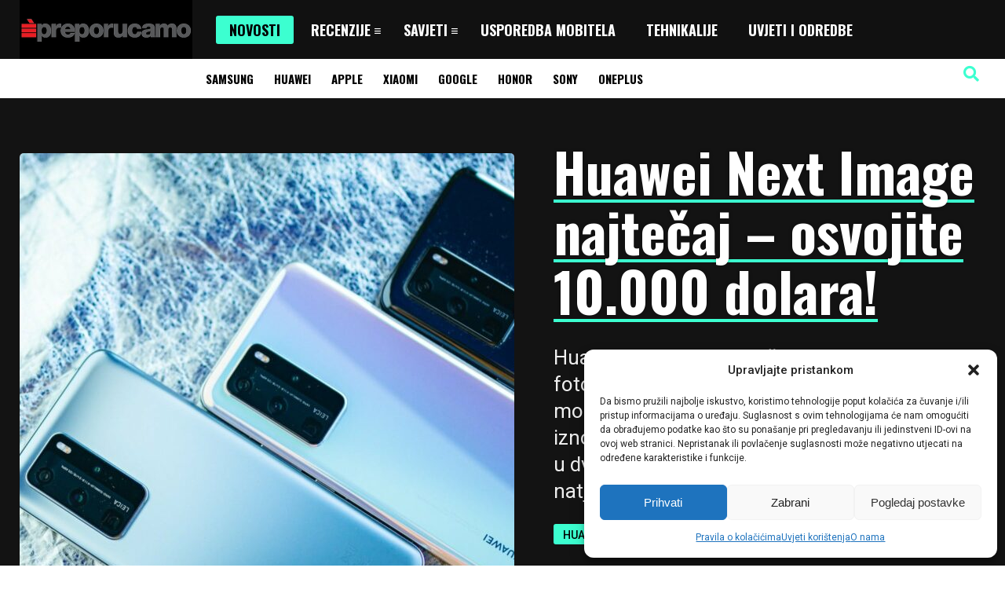

--- FILE ---
content_type: text/html; charset=UTF-8
request_url: https://preporucamo.com/huawei-next-image-najtecaj-osvojite-10-000-dolara/
body_size: 24920
content:
<!DOCTYPE HTML>
<html lang="hr" prefix="og: https://ogp.me/ns#">
<head>
    <!-- Meta Tags -->
    <meta http-equiv="Content-Type" content="text/html; charset=UTF-8" />

    <!-- Mobile Device Meta -->
    <meta name="viewport" content="width=device-width, initial-scale=1"> 

    <!-- Theme output -->
    
<!-- Search Engine Optimization by Rank Math - https://rankmath.com/ -->
<title>Huawei Next Image najtečaj - osvojite 10.000 dolara! - Preporucamo.com – Recenzije mobitela, televizora, gadgeta i tehnologije</title>
<meta name="description" content="Huawei i ove godine održava svoj Next Image foto natječaj na kojem sudionicima pruža mogućnost osvajanja novčane nagrade u iznosu od 10.000 dolara."/>
<meta name="robots" content="follow, index, max-snippet:-1, max-video-preview:-1, max-image-preview:large"/>
<link rel="canonical" href="https://preporucamo.com/huawei-next-image-najtecaj-osvojite-10-000-dolara/" />
<meta property="og:locale" content="hr_HR" />
<meta property="og:type" content="article" />
<meta property="og:title" content="Huawei Next Image najtečaj - osvojite 10.000 dolara! - Preporucamo.com – Recenzije mobitela, televizora, gadgeta i tehnologije" />
<meta property="og:description" content="Huawei i ove godine održava svoj Next Image foto natječaj na kojem sudionicima pruža mogućnost osvajanja novčane nagrade u iznosu od 10.000 dolara." />
<meta property="og:url" content="https://preporucamo.com/huawei-next-image-najtecaj-osvojite-10-000-dolara/" />
<meta property="og:site_name" content="Preporucamo.com" />
<meta property="article:publisher" content="https://www.facebook.com/preporucamo" />
<meta property="article:author" content="https://www.facebook.com/sasa.kovacicek" />
<meta property="article:tag" content="Huawei" />
<meta property="article:section" content="Huawei" />
<meta property="og:updated_time" content="2022-02-14T16:21:56+01:00" />
<meta property="og:image" content="https://preporucamo.com/wp-content/uploads/2020/07/Huawei-Next-Image_Inspirirajte-svijet-svojom-fotografijom-i-osvojite-vrijedne-nagrade-4.jpg" />
<meta property="og:image:secure_url" content="https://preporucamo.com/wp-content/uploads/2020/07/Huawei-Next-Image_Inspirirajte-svijet-svojom-fotografijom-i-osvojite-vrijedne-nagrade-4.jpg" />
<meta property="og:image:width" content="1200" />
<meta property="og:image:height" content="1200" />
<meta property="og:image:alt" content="Huawei Next Image najtečaj &#8211; osvojite 10.000 dolara!" />
<meta property="og:image:type" content="image/jpeg" />
<meta property="article:published_time" content="2020-07-03T15:16:36+02:00" />
<meta property="article:modified_time" content="2022-02-14T16:21:56+01:00" />
<meta name="twitter:card" content="summary_large_image" />
<meta name="twitter:title" content="Huawei Next Image najtečaj - osvojite 10.000 dolara! - Preporucamo.com – Recenzije mobitela, televizora, gadgeta i tehnologije" />
<meta name="twitter:description" content="Huawei i ove godine održava svoj Next Image foto natječaj na kojem sudionicima pruža mogućnost osvajanja novčane nagrade u iznosu od 10.000 dolara." />
<meta name="twitter:creator" content="@preporucamo" />
<meta name="twitter:image" content="https://preporucamo.com/wp-content/uploads/2020/07/Huawei-Next-Image_Inspirirajte-svijet-svojom-fotografijom-i-osvojite-vrijedne-nagrade-4.jpg" />
<meta name="twitter:label1" content="Written by" />
<meta name="twitter:data1" content="Saša Kovačićek" />
<meta name="twitter:label2" content="Time to read" />
<meta name="twitter:data2" content="4 minutes" />
<script type="application/ld+json" class="rank-math-schema">{"@context":"https://schema.org","@graph":[{"@type":"Place","@id":"https://preporucamo.com/#place","address":{"@type":"PostalAddress","streetAddress":"Bosanska 61","addressLocality":"Zagreb","postalCode":"10000","addressCountry":"Croatia"}},{"@type":["NewsMediaOrganization","Organization"],"@id":"https://preporucamo.com/#organization","name":"Preporucamo.com","url":"https://preporucamo.com","sameAs":["https://www.facebook.com/preporucamo"],"email":"sasa@preporucamo.com","address":{"@type":"PostalAddress","streetAddress":"Bosanska 61","addressLocality":"Zagreb","postalCode":"10000","addressCountry":"Croatia"},"logo":{"@type":"ImageObject","@id":"https://preporucamo.com/#logo","url":"https://preporucamo.com/wp-content/uploads/2020/02/logo-10-godina.png","contentUrl":"https://preporucamo.com/wp-content/uploads/2020/02/logo-10-godina.png","caption":"Preporucamo.com","inLanguage":"hr","width":"799","height":"106"},"location":{"@id":"https://preporucamo.com/#place"}},{"@type":"WebSite","@id":"https://preporucamo.com/#website","url":"https://preporucamo.com","name":"Preporucamo.com","publisher":{"@id":"https://preporucamo.com/#organization"},"inLanguage":"hr"},{"@type":"ImageObject","@id":"https://preporucamo.com/wp-content/uploads/2020/07/Huawei-Next-Image_Inspirirajte-svijet-svojom-fotografijom-i-osvojite-vrijedne-nagrade-4.jpg","url":"https://preporucamo.com/wp-content/uploads/2020/07/Huawei-Next-Image_Inspirirajte-svijet-svojom-fotografijom-i-osvojite-vrijedne-nagrade-4.jpg","width":"1200","height":"1200","inLanguage":"hr"},{"@type":"BreadcrumbList","@id":"https://preporucamo.com/huawei-next-image-najtecaj-osvojite-10-000-dolara/#breadcrumb","itemListElement":[{"@type":"ListItem","position":"1","item":{"@id":"https://preporucamo.com","name":"Home"}},{"@type":"ListItem","position":"2","item":{"@id":"https://preporucamo.com/novosti/","name":"Novosti"}},{"@type":"ListItem","position":"3","item":{"@id":"https://preporucamo.com/novosti/huawei/","name":"Huawei"}},{"@type":"ListItem","position":"4","item":{"@id":"https://preporucamo.com/huawei-next-image-najtecaj-osvojite-10-000-dolara/","name":"Huawei Next Image najte\u010daj &#8211; osvojite 10.000 dolara!"}}]},{"@type":"WebPage","@id":"https://preporucamo.com/huawei-next-image-najtecaj-osvojite-10-000-dolara/#webpage","url":"https://preporucamo.com/huawei-next-image-najtecaj-osvojite-10-000-dolara/","name":"Huawei Next Image najte\u010daj - osvojite 10.000 dolara! - Preporucamo.com \u2013 Recenzije mobitela, televizora, gadgeta i tehnologije","datePublished":"2020-07-03T15:16:36+02:00","dateModified":"2022-02-14T16:21:56+01:00","isPartOf":{"@id":"https://preporucamo.com/#website"},"primaryImageOfPage":{"@id":"https://preporucamo.com/wp-content/uploads/2020/07/Huawei-Next-Image_Inspirirajte-svijet-svojom-fotografijom-i-osvojite-vrijedne-nagrade-4.jpg"},"inLanguage":"hr","breadcrumb":{"@id":"https://preporucamo.com/huawei-next-image-najtecaj-osvojite-10-000-dolara/#breadcrumb"}},{"@type":"Person","@id":"https://preporucamo.com/author/admin/","name":"Sa\u0161a Kova\u010di\u0107ek","description":"Popis \u010dlanaka koje je objavio Sa\u0161a Kova\u010di\u0107ek. Trenutno si na stranici .","url":"https://preporucamo.com/author/admin/","image":{"@type":"ImageObject","@id":"https://secure.gravatar.com/avatar/cbee77ab6c6bf3213e350b435a1e8aaa9af7b3e8c8fb2ee7298e9e7e7e1c454e?s=96&amp;d=monsterid&amp;r=x","url":"https://secure.gravatar.com/avatar/cbee77ab6c6bf3213e350b435a1e8aaa9af7b3e8c8fb2ee7298e9e7e7e1c454e?s=96&amp;d=monsterid&amp;r=x","caption":"Sa\u0161a Kova\u010di\u0107ek","inLanguage":"hr"},"sameAs":["https://preporucamo.com","https://www.facebook.com/sasa.kovacicek","https://twitter.com/https://twitter.com/preporucamo"],"worksFor":{"@id":"https://preporucamo.com/#organization"}},{"@type":"Article","headline":"Huawei Next Image najte\u010daj - osvojite 10.000 dolara! - Preporucamo.com \u2013 Recenzije mobitela, televizora,","datePublished":"2020-07-03T15:16:36+02:00","dateModified":"2022-02-14T16:21:56+01:00","articleSection":"Huawei, Mobiteli, Novosti","author":{"@id":"https://preporucamo.com/author/admin/","name":"Sa\u0161a Kova\u010di\u0107ek"},"publisher":{"@id":"https://preporucamo.com/#organization"},"description":"Huawei i ove godine odr\u017eava svoj Next Image foto natje\u010daj na kojem sudionicima pru\u017ea mogu\u0107nost osvajanja nov\u010dane nagrade u iznosu od 10.000 dolara.","name":"Huawei Next Image najte\u010daj - osvojite 10.000 dolara! - Preporucamo.com \u2013 Recenzije mobitela, televizora,","@id":"https://preporucamo.com/huawei-next-image-najtecaj-osvojite-10-000-dolara/#richSnippet","isPartOf":{"@id":"https://preporucamo.com/huawei-next-image-najtecaj-osvojite-10-000-dolara/#webpage"},"image":{"@id":"https://preporucamo.com/wp-content/uploads/2020/07/Huawei-Next-Image_Inspirirajte-svijet-svojom-fotografijom-i-osvojite-vrijedne-nagrade-4.jpg"},"inLanguage":"hr","mainEntityOfPage":{"@id":"https://preporucamo.com/huawei-next-image-najtecaj-osvojite-10-000-dolara/#webpage"}}]}</script>
<!-- /Rank Math WordPress SEO plugin -->

<link rel='dns-prefetch' href='//fonts.googleapis.com' />
<link rel="alternate" type="application/rss+xml" title="Preporucamo.com – Recenzije mobitela, televizora, gadgeta i tehnologije &raquo; Kanal" href="https://preporucamo.com/feed/" />
<link rel="alternate" type="application/rss+xml" title="Preporucamo.com – Recenzije mobitela, televizora, gadgeta i tehnologije &raquo; Kanal komentara" href="https://preporucamo.com/comments/feed/" />
<link rel="alternate" type="application/rss+xml" title="Preporucamo.com – Recenzije mobitela, televizora, gadgeta i tehnologije &raquo; Huawei Next Image najtečaj &#8211; osvojite 10.000 dolara! Kanal komentara" href="https://preporucamo.com/huawei-next-image-najtecaj-osvojite-10-000-dolara/feed/" />
<link rel="alternate" title="oEmbed (JSON)" type="application/json+oembed" href="https://preporucamo.com/wp-json/oembed/1.0/embed?url=https%3A%2F%2Fpreporucamo.com%2Fhuawei-next-image-najtecaj-osvojite-10-000-dolara%2F" />
<link rel="alternate" title="oEmbed (XML)" type="text/xml+oembed" href="https://preporucamo.com/wp-json/oembed/1.0/embed?url=https%3A%2F%2Fpreporucamo.com%2Fhuawei-next-image-najtecaj-osvojite-10-000-dolara%2F&#038;format=xml" />
<style id='wp-img-auto-sizes-contain-inline-css' type='text/css'>
img:is([sizes=auto i],[sizes^="auto," i]){contain-intrinsic-size:3000px 1500px}
/*# sourceURL=wp-img-auto-sizes-contain-inline-css */
</style>
<style id='wp-emoji-styles-inline-css' type='text/css'>

	img.wp-smiley, img.emoji {
		display: inline !important;
		border: none !important;
		box-shadow: none !important;
		height: 1em !important;
		width: 1em !important;
		margin: 0 0.07em !important;
		vertical-align: -0.1em !important;
		background: none !important;
		padding: 0 !important;
	}
/*# sourceURL=wp-emoji-styles-inline-css */
</style>
<style id='wp-block-library-inline-css' type='text/css'>
:root{--wp-block-synced-color:#7a00df;--wp-block-synced-color--rgb:122,0,223;--wp-bound-block-color:var(--wp-block-synced-color);--wp-editor-canvas-background:#ddd;--wp-admin-theme-color:#007cba;--wp-admin-theme-color--rgb:0,124,186;--wp-admin-theme-color-darker-10:#006ba1;--wp-admin-theme-color-darker-10--rgb:0,107,160.5;--wp-admin-theme-color-darker-20:#005a87;--wp-admin-theme-color-darker-20--rgb:0,90,135;--wp-admin-border-width-focus:2px}@media (min-resolution:192dpi){:root{--wp-admin-border-width-focus:1.5px}}.wp-element-button{cursor:pointer}:root .has-very-light-gray-background-color{background-color:#eee}:root .has-very-dark-gray-background-color{background-color:#313131}:root .has-very-light-gray-color{color:#eee}:root .has-very-dark-gray-color{color:#313131}:root .has-vivid-green-cyan-to-vivid-cyan-blue-gradient-background{background:linear-gradient(135deg,#00d084,#0693e3)}:root .has-purple-crush-gradient-background{background:linear-gradient(135deg,#34e2e4,#4721fb 50%,#ab1dfe)}:root .has-hazy-dawn-gradient-background{background:linear-gradient(135deg,#faaca8,#dad0ec)}:root .has-subdued-olive-gradient-background{background:linear-gradient(135deg,#fafae1,#67a671)}:root .has-atomic-cream-gradient-background{background:linear-gradient(135deg,#fdd79a,#004a59)}:root .has-nightshade-gradient-background{background:linear-gradient(135deg,#330968,#31cdcf)}:root .has-midnight-gradient-background{background:linear-gradient(135deg,#020381,#2874fc)}:root{--wp--preset--font-size--normal:16px;--wp--preset--font-size--huge:42px}.has-regular-font-size{font-size:1em}.has-larger-font-size{font-size:2.625em}.has-normal-font-size{font-size:var(--wp--preset--font-size--normal)}.has-huge-font-size{font-size:var(--wp--preset--font-size--huge)}.has-text-align-center{text-align:center}.has-text-align-left{text-align:left}.has-text-align-right{text-align:right}.has-fit-text{white-space:nowrap!important}#end-resizable-editor-section{display:none}.aligncenter{clear:both}.items-justified-left{justify-content:flex-start}.items-justified-center{justify-content:center}.items-justified-right{justify-content:flex-end}.items-justified-space-between{justify-content:space-between}.screen-reader-text{border:0;clip-path:inset(50%);height:1px;margin:-1px;overflow:hidden;padding:0;position:absolute;width:1px;word-wrap:normal!important}.screen-reader-text:focus{background-color:#ddd;clip-path:none;color:#444;display:block;font-size:1em;height:auto;left:5px;line-height:normal;padding:15px 23px 14px;text-decoration:none;top:5px;width:auto;z-index:100000}html :where(.has-border-color){border-style:solid}html :where([style*=border-top-color]){border-top-style:solid}html :where([style*=border-right-color]){border-right-style:solid}html :where([style*=border-bottom-color]){border-bottom-style:solid}html :where([style*=border-left-color]){border-left-style:solid}html :where([style*=border-width]){border-style:solid}html :where([style*=border-top-width]){border-top-style:solid}html :where([style*=border-right-width]){border-right-style:solid}html :where([style*=border-bottom-width]){border-bottom-style:solid}html :where([style*=border-left-width]){border-left-style:solid}html :where(img[class*=wp-image-]){height:auto;max-width:100%}:where(figure){margin:0 0 1em}html :where(.is-position-sticky){--wp-admin--admin-bar--position-offset:var(--wp-admin--admin-bar--height,0px)}@media screen and (max-width:600px){html :where(.is-position-sticky){--wp-admin--admin-bar--position-offset:0px}}

/*# sourceURL=wp-block-library-inline-css */
</style><style id='global-styles-inline-css' type='text/css'>
:root{--wp--preset--aspect-ratio--square: 1;--wp--preset--aspect-ratio--4-3: 4/3;--wp--preset--aspect-ratio--3-4: 3/4;--wp--preset--aspect-ratio--3-2: 3/2;--wp--preset--aspect-ratio--2-3: 2/3;--wp--preset--aspect-ratio--16-9: 16/9;--wp--preset--aspect-ratio--9-16: 9/16;--wp--preset--color--black: #000000;--wp--preset--color--cyan-bluish-gray: #abb8c3;--wp--preset--color--white: #ffffff;--wp--preset--color--pale-pink: #f78da7;--wp--preset--color--vivid-red: #cf2e2e;--wp--preset--color--luminous-vivid-orange: #ff6900;--wp--preset--color--luminous-vivid-amber: #fcb900;--wp--preset--color--light-green-cyan: #7bdcb5;--wp--preset--color--vivid-green-cyan: #00d084;--wp--preset--color--pale-cyan-blue: #8ed1fc;--wp--preset--color--vivid-cyan-blue: #0693e3;--wp--preset--color--vivid-purple: #9b51e0;--wp--preset--gradient--vivid-cyan-blue-to-vivid-purple: linear-gradient(135deg,rgb(6,147,227) 0%,rgb(155,81,224) 100%);--wp--preset--gradient--light-green-cyan-to-vivid-green-cyan: linear-gradient(135deg,rgb(122,220,180) 0%,rgb(0,208,130) 100%);--wp--preset--gradient--luminous-vivid-amber-to-luminous-vivid-orange: linear-gradient(135deg,rgb(252,185,0) 0%,rgb(255,105,0) 100%);--wp--preset--gradient--luminous-vivid-orange-to-vivid-red: linear-gradient(135deg,rgb(255,105,0) 0%,rgb(207,46,46) 100%);--wp--preset--gradient--very-light-gray-to-cyan-bluish-gray: linear-gradient(135deg,rgb(238,238,238) 0%,rgb(169,184,195) 100%);--wp--preset--gradient--cool-to-warm-spectrum: linear-gradient(135deg,rgb(74,234,220) 0%,rgb(151,120,209) 20%,rgb(207,42,186) 40%,rgb(238,44,130) 60%,rgb(251,105,98) 80%,rgb(254,248,76) 100%);--wp--preset--gradient--blush-light-purple: linear-gradient(135deg,rgb(255,206,236) 0%,rgb(152,150,240) 100%);--wp--preset--gradient--blush-bordeaux: linear-gradient(135deg,rgb(254,205,165) 0%,rgb(254,45,45) 50%,rgb(107,0,62) 100%);--wp--preset--gradient--luminous-dusk: linear-gradient(135deg,rgb(255,203,112) 0%,rgb(199,81,192) 50%,rgb(65,88,208) 100%);--wp--preset--gradient--pale-ocean: linear-gradient(135deg,rgb(255,245,203) 0%,rgb(182,227,212) 50%,rgb(51,167,181) 100%);--wp--preset--gradient--electric-grass: linear-gradient(135deg,rgb(202,248,128) 0%,rgb(113,206,126) 100%);--wp--preset--gradient--midnight: linear-gradient(135deg,rgb(2,3,129) 0%,rgb(40,116,252) 100%);--wp--preset--font-size--small: 13px;--wp--preset--font-size--medium: 20px;--wp--preset--font-size--large: 36px;--wp--preset--font-size--x-large: 42px;--wp--preset--spacing--20: 0.44rem;--wp--preset--spacing--30: 0.67rem;--wp--preset--spacing--40: 1rem;--wp--preset--spacing--50: 1.5rem;--wp--preset--spacing--60: 2.25rem;--wp--preset--spacing--70: 3.38rem;--wp--preset--spacing--80: 5.06rem;--wp--preset--shadow--natural: 6px 6px 9px rgba(0, 0, 0, 0.2);--wp--preset--shadow--deep: 12px 12px 50px rgba(0, 0, 0, 0.4);--wp--preset--shadow--sharp: 6px 6px 0px rgba(0, 0, 0, 0.2);--wp--preset--shadow--outlined: 6px 6px 0px -3px rgb(255, 255, 255), 6px 6px rgb(0, 0, 0);--wp--preset--shadow--crisp: 6px 6px 0px rgb(0, 0, 0);}:where(.is-layout-flex){gap: 0.5em;}:where(.is-layout-grid){gap: 0.5em;}body .is-layout-flex{display: flex;}.is-layout-flex{flex-wrap: wrap;align-items: center;}.is-layout-flex > :is(*, div){margin: 0;}body .is-layout-grid{display: grid;}.is-layout-grid > :is(*, div){margin: 0;}:where(.wp-block-columns.is-layout-flex){gap: 2em;}:where(.wp-block-columns.is-layout-grid){gap: 2em;}:where(.wp-block-post-template.is-layout-flex){gap: 1.25em;}:where(.wp-block-post-template.is-layout-grid){gap: 1.25em;}.has-black-color{color: var(--wp--preset--color--black) !important;}.has-cyan-bluish-gray-color{color: var(--wp--preset--color--cyan-bluish-gray) !important;}.has-white-color{color: var(--wp--preset--color--white) !important;}.has-pale-pink-color{color: var(--wp--preset--color--pale-pink) !important;}.has-vivid-red-color{color: var(--wp--preset--color--vivid-red) !important;}.has-luminous-vivid-orange-color{color: var(--wp--preset--color--luminous-vivid-orange) !important;}.has-luminous-vivid-amber-color{color: var(--wp--preset--color--luminous-vivid-amber) !important;}.has-light-green-cyan-color{color: var(--wp--preset--color--light-green-cyan) !important;}.has-vivid-green-cyan-color{color: var(--wp--preset--color--vivid-green-cyan) !important;}.has-pale-cyan-blue-color{color: var(--wp--preset--color--pale-cyan-blue) !important;}.has-vivid-cyan-blue-color{color: var(--wp--preset--color--vivid-cyan-blue) !important;}.has-vivid-purple-color{color: var(--wp--preset--color--vivid-purple) !important;}.has-black-background-color{background-color: var(--wp--preset--color--black) !important;}.has-cyan-bluish-gray-background-color{background-color: var(--wp--preset--color--cyan-bluish-gray) !important;}.has-white-background-color{background-color: var(--wp--preset--color--white) !important;}.has-pale-pink-background-color{background-color: var(--wp--preset--color--pale-pink) !important;}.has-vivid-red-background-color{background-color: var(--wp--preset--color--vivid-red) !important;}.has-luminous-vivid-orange-background-color{background-color: var(--wp--preset--color--luminous-vivid-orange) !important;}.has-luminous-vivid-amber-background-color{background-color: var(--wp--preset--color--luminous-vivid-amber) !important;}.has-light-green-cyan-background-color{background-color: var(--wp--preset--color--light-green-cyan) !important;}.has-vivid-green-cyan-background-color{background-color: var(--wp--preset--color--vivid-green-cyan) !important;}.has-pale-cyan-blue-background-color{background-color: var(--wp--preset--color--pale-cyan-blue) !important;}.has-vivid-cyan-blue-background-color{background-color: var(--wp--preset--color--vivid-cyan-blue) !important;}.has-vivid-purple-background-color{background-color: var(--wp--preset--color--vivid-purple) !important;}.has-black-border-color{border-color: var(--wp--preset--color--black) !important;}.has-cyan-bluish-gray-border-color{border-color: var(--wp--preset--color--cyan-bluish-gray) !important;}.has-white-border-color{border-color: var(--wp--preset--color--white) !important;}.has-pale-pink-border-color{border-color: var(--wp--preset--color--pale-pink) !important;}.has-vivid-red-border-color{border-color: var(--wp--preset--color--vivid-red) !important;}.has-luminous-vivid-orange-border-color{border-color: var(--wp--preset--color--luminous-vivid-orange) !important;}.has-luminous-vivid-amber-border-color{border-color: var(--wp--preset--color--luminous-vivid-amber) !important;}.has-light-green-cyan-border-color{border-color: var(--wp--preset--color--light-green-cyan) !important;}.has-vivid-green-cyan-border-color{border-color: var(--wp--preset--color--vivid-green-cyan) !important;}.has-pale-cyan-blue-border-color{border-color: var(--wp--preset--color--pale-cyan-blue) !important;}.has-vivid-cyan-blue-border-color{border-color: var(--wp--preset--color--vivid-cyan-blue) !important;}.has-vivid-purple-border-color{border-color: var(--wp--preset--color--vivid-purple) !important;}.has-vivid-cyan-blue-to-vivid-purple-gradient-background{background: var(--wp--preset--gradient--vivid-cyan-blue-to-vivid-purple) !important;}.has-light-green-cyan-to-vivid-green-cyan-gradient-background{background: var(--wp--preset--gradient--light-green-cyan-to-vivid-green-cyan) !important;}.has-luminous-vivid-amber-to-luminous-vivid-orange-gradient-background{background: var(--wp--preset--gradient--luminous-vivid-amber-to-luminous-vivid-orange) !important;}.has-luminous-vivid-orange-to-vivid-red-gradient-background{background: var(--wp--preset--gradient--luminous-vivid-orange-to-vivid-red) !important;}.has-very-light-gray-to-cyan-bluish-gray-gradient-background{background: var(--wp--preset--gradient--very-light-gray-to-cyan-bluish-gray) !important;}.has-cool-to-warm-spectrum-gradient-background{background: var(--wp--preset--gradient--cool-to-warm-spectrum) !important;}.has-blush-light-purple-gradient-background{background: var(--wp--preset--gradient--blush-light-purple) !important;}.has-blush-bordeaux-gradient-background{background: var(--wp--preset--gradient--blush-bordeaux) !important;}.has-luminous-dusk-gradient-background{background: var(--wp--preset--gradient--luminous-dusk) !important;}.has-pale-ocean-gradient-background{background: var(--wp--preset--gradient--pale-ocean) !important;}.has-electric-grass-gradient-background{background: var(--wp--preset--gradient--electric-grass) !important;}.has-midnight-gradient-background{background: var(--wp--preset--gradient--midnight) !important;}.has-small-font-size{font-size: var(--wp--preset--font-size--small) !important;}.has-medium-font-size{font-size: var(--wp--preset--font-size--medium) !important;}.has-large-font-size{font-size: var(--wp--preset--font-size--large) !important;}.has-x-large-font-size{font-size: var(--wp--preset--font-size--x-large) !important;}
/*# sourceURL=global-styles-inline-css */
</style>

<style id='classic-theme-styles-inline-css' type='text/css'>
/*! This file is auto-generated */
.wp-block-button__link{color:#fff;background-color:#32373c;border-radius:9999px;box-shadow:none;text-decoration:none;padding:calc(.667em + 2px) calc(1.333em + 2px);font-size:1.125em}.wp-block-file__button{background:#32373c;color:#fff;text-decoration:none}
/*# sourceURL=/wp-includes/css/classic-themes.min.css */
</style>
<link rel='stylesheet' id='cmplz-general-css' href='https://preporucamo.com/wp-content/plugins/complianz-gdpr/assets/css/cookieblocker.min.css?ver=1767469237' type='text/css' media='all' />
<style id='ez-toc-style-inline-css' type='text/css'>
#ez-toc-container{background:#f9f9f9;border:1px solid #aaa;border-radius:4px;-webkit-box-shadow:0 1px 1px rgba(0,0,0,.05);box-shadow:0 1px 1px rgba(0,0,0,.05);display:table;margin-bottom:1em;padding:10px 20px 10px 10px;position:relative;width:auto}div.ez-toc-widget-container{padding:0;position:relative}#ez-toc-container.ez-toc-light-blue{background:#edf6ff}#ez-toc-container.ez-toc-white{background:#fff}#ez-toc-container.ez-toc-black{background:#000}#ez-toc-container.ez-toc-transparent{background:none transparent}div.ez-toc-widget-container ul{display:block}div.ez-toc-widget-container li{border:none;padding:0}div.ez-toc-widget-container ul.ez-toc-list{padding:10px}#ez-toc-container ul ul,.ez-toc div.ez-toc-widget-container ul ul{margin-left:1.5em}#ez-toc-container li,#ez-toc-container ul{margin:0;padding:0}#ez-toc-container li,#ez-toc-container ul,#ez-toc-container ul li,div.ez-toc-widget-container,div.ez-toc-widget-container li{background:none;list-style:none none;line-height:1.6;margin:0;overflow:hidden;z-index:1}#ez-toc-container .ez-toc-title{text-align:left;line-height:1.45;margin:0;padding:0}.ez-toc-title-container{display:table;width:100%}.ez-toc-title,.ez-toc-title-toggle{display:inline;text-align:left;vertical-align:middle}#ez-toc-container.ez-toc-black p.ez-toc-title{color:#fff}#ez-toc-container div.ez-toc-title-container+ul.ez-toc-list{margin-top:1em}.ez-toc-wrap-left{margin:0 auto 1em 0!important}.ez-toc-wrap-left-text{float:left}.ez-toc-wrap-right{margin:0 0 1em auto!important}.ez-toc-wrap-right-text{float:right}#ez-toc-container a{color:#444;box-shadow:none;text-decoration:none;text-shadow:none;display:inline-flex;align-items:stretch;flex-wrap:nowrap}#ez-toc-container a:visited{color:#9f9f9f}#ez-toc-container a:hover{text-decoration:underline}#ez-toc-container.ez-toc-black a,#ez-toc-container.ez-toc-black a:visited{color:#fff}#ez-toc-container a.ez-toc-toggle{display:flex;align-items:center}.ez-toc-widget-container ul.ez-toc-list li:before{content:" ";position:absolute;left:0;right:0;height:30px;line-height:30px;z-index:-1}.ez-toc-widget-container ul.ez-toc-list li.active{background-color:#ededed}.ez-toc-widget-container li.active>a{font-weight:900}.ez-toc-btn{display:inline-block;padding:6px 12px;margin-bottom:0;font-size:14px;font-weight:400;line-height:1.428571429;text-align:center;white-space:nowrap;vertical-align:middle;cursor:pointer;background-image:none;border:1px solid transparent;border-radius:4px;-webkit-user-select:none;-moz-user-select:none;-ms-user-select:none;-o-user-select:none;user-select:none}.ez-toc-btn:focus{outline:thin dotted #333;outline:5px auto -webkit-focus-ring-color;outline-offset:-2px}.ez-toc-btn:focus,.ez-toc-btn:hover{color:#333;text-decoration:none}.ez-toc-btn.active,.ez-toc-btn:active{background-image:none;outline:0;-webkit-box-shadow:inset 0 3px 5px rgba(0,0,0,.125);box-shadow:inset 0 3px 5px rgba(0,0,0,.125)}.ez-toc-btn-default{color:#333;background-color:#fff}.ez-toc-btn-default.active,.ez-toc-btn-default:active,.ez-toc-btn-default:focus,.ez-toc-btn-default:hover{color:#333;background-color:#ebebeb;border-color:#adadad}.ez-toc-btn-default.active,.ez-toc-btn-default:active{background-image:none}.ez-toc-btn-sm,.ez-toc-btn-xs{padding:5px 10px;font-size:12px;line-height:1.5;border-radius:3px}.ez-toc-btn-xs{padding:1px 5px}.ez-toc-btn-default{text-shadow:0 -1px 0 rgba(0,0,0,.2);-webkit-box-shadow:inset 0 1px 0 hsla(0,0%,100%,.15),0 1px 1px rgba(0,0,0,.075);box-shadow:inset 0 1px 0 hsla(0,0%,100%,.15),0 1px 1px rgba(0,0,0,.075)}.ez-toc-btn-default:active{-webkit-box-shadow:inset 0 3px 5px rgba(0,0,0,.125);box-shadow:inset 0 3px 5px rgba(0,0,0,.125)}.btn.active,.ez-toc-btn:active{background-image:none}.ez-toc-btn-default{text-shadow:0 1px 0 #fff;background-image:-webkit-gradient(linear,left 0,left 100%,from(#fff),to(#e0e0e0));background-image:-webkit-linear-gradient(top,#fff,#e0e0e0);background-image:-moz-linear-gradient(top,#fff 0,#e0e0e0 100%);background-image:linear-gradient(180deg,#fff 0,#e0e0e0);background-repeat:repeat-x;border-color:#ccc;filter:progid:DXImageTransform.Microsoft.gradient(startColorstr="#ffffffff",endColorstr="#ffe0e0e0",GradientType=0);filter:progid:DXImageTransform.Microsoft.gradient(enabled=false)}.ez-toc-btn-default:focus,.ez-toc-btn-default:hover{background-color:#e0e0e0;background-position:0 -15px}.ez-toc-btn-default.active,.ez-toc-btn-default:active{background-color:#e0e0e0;border-color:#dbdbdb}.ez-toc-pull-right{float:right!important;margin-left:10px}#ez-toc-container label.cssicon,#ez-toc-widget-container label.cssicon{height:30px}.ez-toc-glyphicon{position:relative;top:1px;display:inline-block;font-family:Glyphicons Halflings;-webkit-font-smoothing:antialiased;font-style:normal;font-weight:400;line-height:1;-moz-osx-font-smoothing:grayscale}.ez-toc-glyphicon:empty{width:1em}.ez-toc-toggle i.ez-toc-glyphicon{font-size:16px;margin-left:2px}#ez-toc-container input{position:absolute;left:-999em}#ez-toc-container input[type=checkbox]:checked+nav,#ez-toc-widget-container input[type=checkbox]:checked+nav{opacity:0;max-height:0;border:none;display:none}#ez-toc-container label{position:relative;cursor:pointer;display:initial}#ez-toc-container .ez-toc-js-icon-con{display:initial}#ez-toc-container .ez-toc-js-icon-con,#ez-toc-container .ez-toc-toggle label{float:right;position:relative;font-size:16px;padding:0;border:1px solid #999191;border-radius:5px;cursor:pointer;left:10px;width:35px}div#ez-toc-container .ez-toc-title{display:initial}.ez-toc-wrap-center{margin:0 auto 1em!important}#ez-toc-container a.ez-toc-toggle{color:#444;background:inherit;border:inherit}.ez-toc-toggle #item{position:absolute;left:-999em}label.cssicon .ez-toc-glyphicon:empty{font-size:16px;margin-left:2px}label.cssiconcheckbox{display:none}.ez-toc-widget-container ul li a{padding-left:10px;display:inline-flex;align-items:stretch;flex-wrap:nowrap}.ez-toc-widget-container ul.ez-toc-list li{height:auto!important}.ez-toc-cssicon{float:right;position:relative;font-size:16px;padding:0;border:1px solid #999191;border-radius:5px;cursor:pointer;left:10px;width:35px}.ez-toc-icon-toggle-span{display:flex;align-items:center;width:35px;height:30px;justify-content:center;direction:ltr}#ez-toc-container .eztoc-toggle-hide-by-default{display:none}.eztoc_no_heading_found{background-color:#ff0;padding-left:10px}.eztoc-hide{display:none}.term-description .ez-toc-title-container p:nth-child(2){width:50px;float:right;margin:0}.ez-toc-list.ez-toc-columns-2{column-count:2;column-gap:20px;column-fill:balance}.ez-toc-list.ez-toc-columns-2>li{display:block;break-inside:avoid;margin-bottom:8px;page-break-inside:avoid}.ez-toc-list.ez-toc-columns-3{column-count:3;column-gap:20px;column-fill:balance}.ez-toc-list.ez-toc-columns-3>li{display:block;break-inside:avoid;margin-bottom:8px;page-break-inside:avoid}.ez-toc-list.ez-toc-columns-4{column-count:4;column-gap:20px;column-fill:balance}.ez-toc-list.ez-toc-columns-4>li{display:block;break-inside:avoid;margin-bottom:8px;page-break-inside:avoid}.ez-toc-list.ez-toc-columns-optimized{column-fill:balance;orphans:2;widows:2}.ez-toc-list.ez-toc-columns-optimized>li{display:block;break-inside:avoid;page-break-inside:avoid}@media (max-width:768px){.ez-toc-list.ez-toc-columns-2,.ez-toc-list.ez-toc-columns-3,.ez-toc-list.ez-toc-columns-4{column-count:1;column-gap:0}}@media (max-width:1024px) and (min-width:769px){.ez-toc-list.ez-toc-columns-3,.ez-toc-list.ez-toc-columns-4{column-count:2}}.ez-toc-container-direction {direction: ltr;}.ez-toc-counter ul{counter-reset: item ;}.ez-toc-counter nav ul li a::before {content: counters(item, '.', decimal) '. ';display: inline-block;counter-increment: item;flex-grow: 0;flex-shrink: 0;margin-right: .2em; float: left; }.ez-toc-widget-direction {direction: ltr;}.ez-toc-widget-container ul{counter-reset: item ;}.ez-toc-widget-container nav ul li a::before {content: counters(item, '.', decimal) '. ';display: inline-block;counter-increment: item;flex-grow: 0;flex-shrink: 0;margin-right: .2em; float: left; }div#ez-toc-container .ez-toc-title {font-size: 120%;}div#ez-toc-container .ez-toc-title {font-weight: 500;}div#ez-toc-container ul li , div#ez-toc-container ul li a {font-size: 95%;}div#ez-toc-container ul li , div#ez-toc-container ul li a {font-weight: 500;}div#ez-toc-container nav ul ul li {font-size: 90%;}.ez-toc-box-title {font-weight: bold; margin-bottom: 10px; text-align: center; text-transform: uppercase; letter-spacing: 1px; color: #666; padding-bottom: 5px;position:absolute;top:-4%;left:5%;background-color: inherit;transition: top 0.3s ease;}.ez-toc-box-title.toc-closed {top:-25%;}
/*# sourceURL=ez-toc-style-inline-css */
</style>
<link rel='stylesheet' id='wittermag-wp-style-css' href='https://preporucamo.com/wp-content/themes/wittermag-wp/style.css?ver=1.9' type='text/css' media='all' />
<link rel='stylesheet' id='wittermag-wp-default-css' href='https://preporucamo.com/wp-content/themes/wittermag-wp/css/colors/default.css?ver=1.9' type='text/css' media='all' />
<link rel='stylesheet' id='wittermag-wp-responsive-css' href='https://preporucamo.com/wp-content/themes/wittermag-wp/css/responsive.css?ver=1.9' type='text/css' media='all' />
<link rel='stylesheet' id='owl-carousel-css' href='https://preporucamo.com/wp-content/themes/wittermag-wp/inc/owl-carousel/owl.carousel.css?ver=2.0.0' type='text/css' media='all' />
<link rel='stylesheet' id='fontawesome-css' href='https://preporucamo.com/wp-content/themes/wittermag-wp/css/fontawesome-free-5.14.0-web/css/all.min.css?ver=5.14.0' type='text/css' media='all' />
<link rel='stylesheet' id='wittermag-wp-fonts-css' href='//fonts.googleapis.com/css?family=Roboto%3A400%2C500%2C700%7COswald%3A400%2C700&#038;ver=1.0.0' type='text/css' media='all' />
<link rel='stylesheet' id='aps-styles-css' href='https://preporucamo.com/wp-content/plugins/aps-products/css/aps-styles.css?ver=10' type='text/css' media='all' />
<style id='aps-styles-inline-css' type='text/css'>
/* Define the CSS variables */ 
:root { 
--aps-skin-color-1:#d71717;
--aps-skin-color-2:#e72626;
--aps-skin-color-3:#f69999;
--aps-headings-color:#545556;
--aps-text-color:#727374;
--aps-border-color:#e8e9ea;
--aps-h1-font:30px; --aps-h2-font:24px; --aps-h3-font:20px; --aps-h4-font:18px; --aps-big-text:17px; --aps-med-text:16px; --aps-small-text:14px;
--aps-skin-border:none; --aps-skin-box-shadow:1px 1px 3px rgba(0,0,0, .12);
} 

/*# sourceURL=aps-styles-inline-css */
</style>
<link rel='stylesheet' id='imageviewer-css' href='https://preporucamo.com/wp-content/plugins/aps-products/css/imageviewer.css?ver=3.2' type='text/css' media='all' />
<link rel='stylesheet' id='nivo-lightbox-css' href='https://preporucamo.com/wp-content/plugins/aps-products/css/nivo-lightbox.css?ver=3.2' type='text/css' media='all' />
<style id='pcf-style-inline-css' type='text/css'>
/* Prepor Carousel Fix (scoped) */
#featured-container .owl-carousel.owl-height,
#featured-container .owl-carousel,
#featured-container .owl-stage,
#featured-container .owl-stage-outer{ height:auto !important; min-height:0 !important; }
#featured-container .owl-stage-outer{ overflow-x:hidden !important; overflow-y:visible !important; -webkit-overflow-scrolling:touch; }
#featured-container .owl-item,
#featured-container .owl-item > div,
#featured-container .inner-big,
#featured-container .inner-cell{ height:auto !important; min-height:0 !important; padding-bottom:0 !important; margin-bottom:0 !important; background:transparent !important; }
#featured-container .owl-item img{ width:100% !important; height:auto !important; display:block !important; object-fit:cover !important; max-width:100% !important; }

/* Mobile aspect wrapper */
@media (max-width:768px){
  #featured-container .pof-aspect{
    position:relative; width:100%;
    overflow:hidden; border-radius:12px;
  }
  #featured-container .pof-aspect > img{
    position:absolute; inset:0; width:100%; height:100%;
    object-fit:cover; display:block;
  }
}
/*# sourceURL=pcf-style-inline-css */
</style>
<script type="text/javascript" src="https://preporucamo.com/wp-includes/js/jquery/jquery.min.js?ver=3.7.1" id="jquery-core-js"></script>
<script type="text/javascript" src="https://preporucamo.com/wp-includes/js/jquery/jquery-migrate.min.js?ver=3.4.1" id="jquery-migrate-js"></script>
<script type="text/javascript" src="https://preporucamo.com/wp-content/plugins/aps-products/js/imageviewer.min.js?ver=3.2" id="imageviewer-js"></script>
<script type="text/javascript" src="https://preporucamo.com/wp-content/plugins/aps-products/js/nivo-lightbox.min.js?ver=3.2" id="nivo-lightbox-js"></script>
<script type="text/javascript" src="https://preporucamo.com/wp-content/plugins/aps-products/js/owl.carousel.min.js?ver=3.2" id="owl-carousel-js"></script>
<script type="text/javascript" id="aps-main-script-js-extra">
/* <![CDATA[ */
var aps_vars = {"ajaxurl":"https://preporucamo.com/wp-admin/admin-ajax.php","comp_link":"https://preporucamo.com/usporedba-list-page/","comp_max":"3","comp_cn":"aps_comp_82503393","show_panel":"1","comp_add":"Usporedi","comp_rem":"Makni iz usporedbe"};
//# sourceURL=aps-main-script-js-extra
/* ]]> */
</script>
<script type="text/javascript" src="https://preporucamo.com/wp-content/plugins/aps-products/js/aps-main-script-min.js?ver=10" id="aps-main-script-js"></script>
<link rel="https://api.w.org/" href="https://preporucamo.com/wp-json/" /><link rel="alternate" title="JSON" type="application/json" href="https://preporucamo.com/wp-json/wp/v2/posts/74468" /><link rel="EditURI" type="application/rsd+xml" title="RSD" href="https://preporucamo.com/xmlrpc.php?rsd" />
<meta name="generator" content="WordPress 6.9" />
<link rel='shortlink' href='https://preporucamo.com/?p=74468' />
    
    <script type="text/javascript">
        var ajaxurl = 'https://preporucamo.com/wp-admin/admin-ajax.php';
    </script>
			<style>.cmplz-hidden {
					display: none !important;
				}</style><script type="text/javascript" id="google_gtagjs" src="https://www.googletagmanager.com/gtag/js?id=G-1Z0KSXBYJ6" async="async"></script>
<script type="text/javascript" id="google_gtagjs-inline">
/* <![CDATA[ */
window.dataLayer = window.dataLayer || [];function gtag(){dataLayer.push(arguments);}gtag('js', new Date());gtag('config', 'G-1Z0KSXBYJ6', {} );
/* ]]> */
</script>
<!-- Custom Styling --><style type="text/css">.div-author, .home-author-text { display: none;}div.an-widget-title .home-post-date, div.masonry2cols-content .home-post-date { margin-left: 0px !important;}body.single div.home-author-text, body.single div.home-author-text { display: block;}</style>		<style type="text/css" id="wp-custom-css">
			/* FAQ (samo .pk-faq) */
.pk-faq details > summary,
.pk-faq details > summary *{
  font-family: inherit !important;
  text-transform: none !important;
  font-variant: normal !important;
  font-variant-caps: normal !important;
  letter-spacing: 0 !important;
}

.pk-faq details > summary{
  font-size: 18px !important;
  font-weight: 800 !important;
  line-height: 1.35 !important;
  cursor: pointer !important;
  margin: 0 !important;
}

.pk-faq details > summary strong{
  font-weight: 800 !important;
}

.pk-faq details{
  margin: 0 0 12px !important;
  font-size: 16px;
  line-height: 1.6;
}

.pk-faq details[open] > summary{
  margin-bottom: 8px !important;
}

.pk-faq details > summary:focus{
  outline: none !important;
}





.gallery, .gallery * {
  border: none !important;
  padding: 0 !important;
  margin: 0 !important;
  background: none !important;
  box-shadow: none !important;
}

.home h1 {
    position: absolute;
    left: -9999px;
}

#single-share .views-nr { display: none !important; }

.home h2 {
  background-color: #000;
  color: #00bfa5;
  padding: 10px 14px;
  display: inline-block;
  border-radius: 4px;
  font-weight: bold;
  font-size: 1.6rem;
  max-width: 100%;
  box-sizing: border-box;
  overflow-wrap: break-word; /* ensure long words wrap */
  word-break: break-word;
}

.home h2 a {
  color: #00bfa5;
  text-decoration: none;
  transition: color 0.3s ease;
}

.home h2 a:hover {
  color: #1de9b6; /* lighter variant for hover */
}

/* maknuto: "height: auto; }" jer je bilo bez selektora i blokiralo spremanje CSS-a */

.top-banner-wrapper {
    width: 100%;
    text-align: center;
    background: #fff; /* ili transparent ako hoćeš */
    z-index: 9999;
}
.top-banner-wrapper img {
    max-width: 100%;
    height: auto;
    display: block;
    margin: 0 auto;
}

.featured-posts .owl-item { cursor: pointer; }






/* TV kalkulator - responsive visina iframea */
.tvsc-embed iframe {
  height: 520px; /* desktop */
  max-height: 600px;
}

@media (max-width: 768px) {
  .tvsc-embed iframe {
    height: 620px; /* više prostora za mobile prikaz */
  }
}

/* Na stranici kategorije Recenzije prepiši naslov */
body.category-recenzije .page-title,
body.category-recenzije .archive-title {
    font-size: 0;          /* sakrije originalni tekst "Category: Recenzije" */
    line-height: 1.2;
}

body.category-recenzije .page-title::before,
body.category-recenzije .archive-title::before {
    content: "Recenzije";
    font-size: 3rem;       /* prilagodi po želji */
    font-weight: 700;
    display: block;
}

/* Na stranici Recenzije sakrij dupli naslov+opis iznad grida */
body.category-recenzije .cat-title,
body.category-recenzije .cat-desc {
    display: none !important;
}

/* Responsive usporedne tablice */
.spec-compare-wrap{
  max-width:980px;
  margin:18px auto;
  overflow-x:auto;
  -webkit-overflow-scrolling:touch;
}

.spec-compare{
  width:100%;
  min-width:720px;              /* ključno: tablica smije biti šira, wrapper scrolla */
  border-collapse:separate;
  border-spacing:0;
  border:1px solid #e6e6e6;
  border-radius:12px;
  overflow:hidden;
  font-family:system-ui,-apple-system,Segoe UI,Roboto,Arial,sans-serif;
}

.spec-compare thead th{
  background:#f6f7f9;
  font-weight:700;
}

.spec-compare th,
.spec-compare td{
  border-bottom:1px solid #eee;
  padding:12px;
  vertical-align:top;
}

.spec-compare tbody th{
  width:22%;
  text-align:left;
  background:#fcfcfd;
}

.spec-compare td ul{
  margin:0;
  padding-left:18px;
}

.spec-compare td li{
  margin:2px 0;
}

.note{
  font-size:13px;
  line-height:1.45;
  color:#444;
  margin:10px 2px 0;
}

/* zatvoren blok (kod tebe je bio prekinut na "margin") */
@media (max-width: 640px){
  .spec-compare{ min-width: 860px; }  /* 4 stupca traži više širine; scroll je očekivan */
  .spec-compare th, .spec-compare td{ padding:10px; font-size:14px; }
  .spec-compare-wrap::after{
    content:"↔ Povuci lijevo/desno za usporedbu";
    display:block;
    font-size:12px;
    color:#666;
    margin:8px 2px 0;
  }
}
		</style>
		 
	


</head>
<body class="wp-singular post-template-default single single-post postid-74468 single-format-standard wp-theme-wittermag-wp sp-easy-accordion-enabled">
	
	

	
	
	
	
		
	
	

    
<!-- Begin Header -->
<header>
    <!-- main-header -->
    <div class="main-header">
        <!-- Logo Img -->
        <a href="https://preporucamo.com/"><img class="logo" src="https://preporucamo.com/wp-content/uploads/2025/04/output-onlinepngtools-5.png" alt="Preporucamo.com – Recenzije mobitela, televizora, gadgeta i tehnologije" /></a>

        <!-- Navigation Menu -->
                <nav>
            <!-- Menu Toggle btn-->
            <div class="menu-toggle">
                <button type="button" id="menu-btn">
                    <span class="icon-bar"></span><span class="icon-bar"></span><span class="icon-bar"></span>
                </button>
            </div>                       
            <ul id="respMenu" class="ant-responsive-menu" data-menu-style="horizontal"><li id="menu-item-127622" class="menu-item menu-item-type-taxonomy menu-item-object-category current-post-ancestor current-menu-parent current-post-parent menu-item-has-children menu-item-127622"><a href="https://preporucamo.com/novosti/">Novosti</a>
<ul class="sub-menu">
	<li id="menu-item-127623" class="menu-item menu-item-type-taxonomy menu-item-object-category current-post-ancestor current-menu-parent current-post-parent menu-item-127623"><a href="https://preporucamo.com/novosti/mobiteli/">Mobiteli</a></li>
	<li id="menu-item-127627" class="menu-item menu-item-type-taxonomy menu-item-object-category menu-item-127627"><a href="https://preporucamo.com/novosti/tv-vijesti/">Televizori</a></li>
	<li id="menu-item-127636" class="menu-item menu-item-type-taxonomy menu-item-object-category menu-item-127636"><a href="https://preporucamo.com/tv-lineup/">TV lineup</a></li>
	<li id="menu-item-127626" class="menu-item menu-item-type-taxonomy menu-item-object-category menu-item-127626"><a href="https://preporucamo.com/novosti/gadgeti/">Gadgeti</a></li>
	<li id="menu-item-127639" class="menu-item menu-item-type-taxonomy menu-item-object-category menu-item-127639"><a href="https://preporucamo.com/elektricna-vozila/">Električna vozila</a></li>
	<li id="menu-item-127625" class="menu-item menu-item-type-taxonomy menu-item-object-category menu-item-127625"><a href="https://preporucamo.com/novosti/poslovanje/">Poslovanje</a></li>
	<li id="menu-item-141523" class="menu-item menu-item-type-taxonomy menu-item-object-category menu-item-141523"><a href="https://preporucamo.com/umjetna-inteligencija/">Umjetna inteligencija &#8211; AI</a></li>
</ul>
</li>
<li id="menu-item-127628" class="menu-item menu-item-type-taxonomy menu-item-object-category menu-item-has-children menu-item-127628"><a href="https://preporucamo.com/recenzije/">Recenzije</a>
<ul class="sub-menu">
	<li id="menu-item-127632" class="menu-item menu-item-type-taxonomy menu-item-object-category menu-item-127632"><a href="https://preporucamo.com/recenzije/recenzije-mobitela/">Recenzije mobitela</a></li>
	<li id="menu-item-127633" class="menu-item menu-item-type-taxonomy menu-item-object-category menu-item-127633"><a href="https://preporucamo.com/recenzije/recenzije-televizora/">Recenzije televizora</a></li>
	<li id="menu-item-127629" class="menu-item menu-item-type-taxonomy menu-item-object-category menu-item-127629"><a href="https://preporucamo.com/recenzije/recenzije-gadgeta/">Recenzije gadgeta</a></li>
	<li id="menu-item-127631" class="menu-item menu-item-type-taxonomy menu-item-object-category menu-item-127631"><a href="https://preporucamo.com/recenzije/recenzije-multimedije/">recenzije multimedije</a></li>
	<li id="menu-item-127630" class="menu-item menu-item-type-taxonomy menu-item-object-category menu-item-127630"><a href="https://preporucamo.com/recenzije/hifi-recenzije/">HiFi recenzije</a></li>
	<li id="menu-item-127634" class="menu-item menu-item-type-taxonomy menu-item-object-category menu-item-127634"><a href="https://preporucamo.com/recenzije/test-smartphone-kamera/">Test smartphone kamera</a></li>
</ul>
</li>
<li id="menu-item-127635" class="menu-item menu-item-type-taxonomy menu-item-object-category menu-item-has-children menu-item-127635"><a href="https://preporucamo.com/savjeti-za-kupnju/">Savjeti</a>
<ul class="sub-menu">
	<li id="menu-item-127638" class="menu-item menu-item-type-taxonomy menu-item-object-category menu-item-127638"><a href="https://preporucamo.com/vodic-za-kupovinu/">Vodič za kupovinu</a></li>
</ul>
</li>
<li id="menu-item-127641" class="menu-item menu-item-type-post_type menu-item-object-page menu-item-127641"><a href="https://preporucamo.com/usporedba-mobitela/">Usporedba mobitela</a></li>
<li id="menu-item-127637" class="menu-item menu-item-type-taxonomy menu-item-object-category menu-item-127637"><a href="https://preporucamo.com/tehnikalije/">Tehnikalije</a></li>
<li id="menu-item-146516" class="menu-item menu-item-type-post_type menu-item-object-page menu-item-146516"><a href="https://preporucamo.com/uvjeti-i-odredbe/">Uvjeti i Odredbe</a></li>
</ul>        </nav>
        
        <ul class="top-social">
                                                         <li><a href="https://www.facebook.com/preporucamo" rel="noopener noreferrer" target="_blank"><i class="fab fa-facebook-f"></i></a></li>          <li><a href="https://x.com/preporucamo" rel="noopener noreferrer" target="_blank"><i class="fab fa-twitter"></i></a></li>                          <li><a href="https://www.instagram.com/preporucamo/" rel="noopener noreferrer" target="_blank"><i class="fab fa-instagram"></i></a></li>                                  <li><a href="https://www.youtube.com/@sasakovacicek" rel="noopener noreferrer" target="_blank"><i class="fab fa-youtube"></i></a></li>                                                 <li class="search"><a role="button"><i id="myBtn" class="fas fa-search"></i></a></li>
        </ul>
    </div><!-- end .main-header -->

    <div class="menu-bottom">
                    <div class="wittermag-wp-secondary-menu">
                <nav class="menu-mobiteli-container"><ul id="menu-mobiteli" class="menu-home-links"><li id="menu-item-136080" class="menu-item menu-item-type-taxonomy menu-item-object-post_tag menu-item-136080"><a href="https://preporucamo.com/tag/samsung/">Samsung</a></li>
<li id="menu-item-136081" class="menu-item menu-item-type-taxonomy menu-item-object-post_tag menu-item-136081"><a href="https://preporucamo.com/tag/huawei/">Huawei</a></li>
<li id="menu-item-136082" class="menu-item menu-item-type-taxonomy menu-item-object-post_tag menu-item-136082"><a href="https://preporucamo.com/tag/apple/">Apple</a></li>
<li id="menu-item-136083" class="menu-item menu-item-type-taxonomy menu-item-object-post_tag menu-item-136083"><a href="https://preporucamo.com/tag/xiaomi/">Xiaomi</a></li>
<li id="menu-item-136084" class="menu-item menu-item-type-taxonomy menu-item-object-post_tag menu-item-136084"><a href="https://preporucamo.com/tag/google/">Google</a></li>
<li id="menu-item-136085" class="menu-item menu-item-type-taxonomy menu-item-object-post_tag menu-item-136085"><a href="https://preporucamo.com/tag/honor/">Honor</a></li>
<li id="menu-item-136086" class="menu-item menu-item-type-taxonomy menu-item-object-post_tag menu-item-136086"><a href="https://preporucamo.com/tag/sony/">Sony</a></li>
<li id="menu-item-136088" class="menu-item menu-item-type-taxonomy menu-item-object-post_tag menu-item-136088"><a href="https://preporucamo.com/tag/oneplus/">OnePlus</a></li>
</ul></nav>            </div><!-- end .wrap-categories -->  
            </div>

</header><!-- end #header --> 

<!-- The Modal for Search -->
<div id="myModal" class="modal">
    <!-- Search Modal content -->
    <div class="modal-content">
        <span class="close"><i class="fas fa-times"></i></span>
        <form id="searchform" name="searchform" method="get" action="https://preporucamo.com/">
    <input placeholder="To search type and hit enter" required="" type="text" name="s" id="search" autocomplete="off" />
    <input type="hidden" id="searchsubmit" />
</form><!-- end #searchform -->    </div><!-- end .modal-content -->
</div><!-- end #myModal -->  

<!-- Article Title / featured image / meta data -->
<div class="top-black-article">
        <div class="entry-top">
            
                    <div class="media-single-content">
                <img width="800" height="650" src="https://preporucamo.com/wp-content/uploads/2020/07/Huawei-Next-Image_Inspirirajte-svijet-svojom-fotografijom-i-osvojite-vrijedne-nagrade-4-800x650.jpg" class="attachment-wittermag-wp-thumbnail-single-image size-wittermag-wp-thumbnail-single-image wp-post-image" alt="Huawei Next Image Inspirirajte svijet svojom fotografijom i osvojite vrijedne nagrade 4" decoding="async" fetchpriority="high">            </div><!-- end .media-single-content -->
        
        <div   class="article-meta-data">
            <h1 class="article-title entry-title"><a>Huawei Next Image najtečaj &#8211; osvojite 10.000 dolara!</a></h1>
            <p>Huawei i ove godine održava svoj Next Image foto natječaj na kojem sudionicima pruža mogućnost osvajanja novčane nagrade u iznosu od 10.000 dolara. Natjecanje se održava u dvije etape: globalnoj i lokalnoj, što znači da natjecatelji imaju dvostruko ..</p>
            <div class="clear"></div>           
            <div class="home-ribbon-category"><a href="https://preporucamo.com/novosti/huawei/">Huawei</a> </div>
            <div class="home-author-text"><a href="https://preporucamo.com/author/admin/" title="Objave od: Saša Kovačićek" rel="author">Saša Kovačićek</a></div>
            <div class="home-post-date">3. srpnja 2020.</div>        
        </div>
    </div><!-- end .entry-top -->
        <div class="clear"></div>
</div><!-- end .top-black-article -->

<!-- Begin Content -->
<div class="wrap-fullwidth ">

        <!-- Begin Right Content -->
    <div class="single-content">
      

        <article>
                                    <div class="post post-74468 type-post status-publish format-standard has-post-thumbnail hentry category-huawei category-mobiteli category-novosti tag-huawei" id="post-74468">

                <div id="single-share">
        <a class="fbbutton" target="_blank" href="https://www.facebook.com/sharer/sharer.php?u=https://preporucamo.com/huawei-next-image-najtecaj-osvojite-10-000-dolara/" onClick="javascript:window.open(this.href, '', 'menubar=no,toolbar=no,resizable=yes,scrollbars=yes,height=400,width=700');return false;"><i class="fab fa-facebook-f"></i></a>
        <a class="twbutton" target="_blank" href="https://twitter.com/intent/tweet?text=Check%20out%20this%20article:%20Huawei Next Image najtečaj &#8211; osvojite 10.000 dolara!%20-%20https://preporucamo.com/huawei-next-image-najtecaj-osvojite-10-000-dolara/" onClick="javascript:window.open(this.href, '', 'menubar=no,toolbar=no,resizable=yes,scrollbars=yes,height=400,width=700');return false;"><i class="fab fa-twitter"></i></a>
                <a class="pinbutton" target="_blank" href="https://pinterest.com/pin/create/button/?url=https://preporucamo.com/huawei-next-image-najtecaj-osvojite-10-000-dolara/&amp;media=https://preporucamo.com/wp-content/uploads/2020/07/Huawei-Next-Image_Inspirirajte-svijet-svojom-fotografijom-i-osvojite-vrijedne-nagrade-4.jpg&amp;description=Huawei Next Image najtečaj &#8211; osvojite 10.000 dolara!" onClick="javascript:window.open(this.href, '', 'menubar=no,toolbar=no,resizable=yes,scrollbars=yes,height=400,width=700');return false;"><i class="fab fa-pinterest-p"></i></a>
        <a class="wabutton" target="_blank" href="https://api.whatsapp.com/send?text=Huawei Next Image najtečaj &#8211; osvojite 10.000 dolara!%20-%20https://preporucamo.com/huawei-next-image-najtecaj-osvojite-10-000-dolara/" data-action="share/whatsapp/share" onClick="javascript:window.open(this.href, '', 'menubar=no,toolbar=no,resizable=yes,scrollbars=yes,height=400,width=700');return false;"><i class="fab fa-whatsapp"></i></a>
        <div class="views-nr"><span>284</span><br /> Views</div>
        <div class="comm-line"></div>
        <a href="#comments" class="commbutton"><i class="fas fa-comment-alt"></i></a>
    </div><!-- end #single-share -->
            <div class="clear"></div>

                    <div class="entry">
                                                <p>Huawei i ove godine održava svoj Next Image foto natječaj na kojem sudionicima pruža mogućnost osvajanja novčane nagrade u iznosu od 10.000 dolara.</p>
<p>Natjecanje se održava u dvije etape: globalnoj i lokalnoj, što znači da natjecatelji imaju dvostruko veći motiv za prijavu na natječaj. Prijave se primaju preko lokalne <a href="https://consumer.huawei.com/hr/community/" target="_blank" rel="noopener">Huawei forum stranice</a> – kategorija <strong>Galerija</strong>.</p>
<p><strong>Otkrijte svijet oko sebe</strong></p>
<p>Samo jedan bljesak fotoaparata potreban je za hvatanje čarolije trenutka i pohranjivanje malih čuda koja se događaju svake sekunde. U današnjim vremenima ljudi posebno cijene takve sitnice – osmjeh djeteta, cvijeće u cvatu ili zalazak sunca dobili su posebnu draž.</p>
<p><a href="https://preporucamo.com/wp-content/uploads/2020/07/Huawei-Next-Image_Inspirirajte-svijet-svojom-fotografijom-i-osvojite-vrijedne-nagrade-3.jpg" class="wp-img-bg-off" rel="mygallery"><img decoding="async" class="alignnone size-large wp-image-74470" src="https://preporucamo.com/wp-content/uploads/2020/07/Huawei-Next-Image_Inspirirajte-svijet-svojom-fotografijom-i-osvojite-vrijedne-nagrade-3-1024x1024.jpg" alt="Huawei Next Image Inspirirajte svijet svojom fotografijom i osvojite vrijedne nagrade 3" width="1024" height="1024" srcset="https://preporucamo.com/wp-content/uploads/2020/07/Huawei-Next-Image_Inspirirajte-svijet-svojom-fotografijom-i-osvojite-vrijedne-nagrade-3-1024x1024.jpg 1024w, https://preporucamo.com/wp-content/uploads/2020/07/Huawei-Next-Image_Inspirirajte-svijet-svojom-fotografijom-i-osvojite-vrijedne-nagrade-3-100x100.jpg 100w, https://preporucamo.com/wp-content/uploads/2020/07/Huawei-Next-Image_Inspirirajte-svijet-svojom-fotografijom-i-osvojite-vrijedne-nagrade-3-300x300.jpg 300w, https://preporucamo.com/wp-content/uploads/2020/07/Huawei-Next-Image_Inspirirajte-svijet-svojom-fotografijom-i-osvojite-vrijedne-nagrade-3-770x770.jpg 770w, https://preporucamo.com/wp-content/uploads/2020/07/Huawei-Next-Image_Inspirirajte-svijet-svojom-fotografijom-i-osvojite-vrijedne-nagrade-3.jpg 1080w" sizes="(max-width: 1024px) 100vw, 1024px" /></a></p>
<p>Zahvaljujući fotografiji moguće je diviti se nevjerojatnosti dalekih krajolika ili osjetiti emociju ljudi koji predstavljaju različite kulture, te osjetiti njihove emocije.</p>
<p>Kroz fotografiju je moguće i prisjetiti se svojih najmilijih kad nam nedostaju, vratiti lijepa sjećanja i pokazati kako su se stvari tijekom godina promijenile.</p>
<p><strong>Uhvatite ljepotu uz Huawei&#8230;</strong></p>
<p>Huawei je uvijek nastojao korisnicima pružiti izvanrednu mobilnu fotografiju, primjenjujući naprednu tehnologiju na pametnim telefonima. Zahvaljujući suradnji Huaweija s Leicom, svaki korisnik može s lakoćom snimiti prekrasne fotografije ili videozapise.</p>
<p><a href="https://preporucamo.com/wp-content/uploads/2020/07/Huawei-Next-Image_Inspirirajte-svijet-svojom-fotografijom-i-osvojite-vrijedne-nagrade-3.jpg" class="wp-img-bg-off" rel="mygallery"><img decoding="async" class="alignnone size-large wp-image-74470" src="https://preporucamo.com/wp-content/uploads/2020/07/Huawei-Next-Image_Inspirirajte-svijet-svojom-fotografijom-i-osvojite-vrijedne-nagrade-3-1024x1024.jpg" alt="Huawei Next Image Inspirirajte svijet svojom fotografijom i osvojite vrijedne nagrade 3" width="1024" height="1024" srcset="https://preporucamo.com/wp-content/uploads/2020/07/Huawei-Next-Image_Inspirirajte-svijet-svojom-fotografijom-i-osvojite-vrijedne-nagrade-3-1024x1024.jpg 1024w, https://preporucamo.com/wp-content/uploads/2020/07/Huawei-Next-Image_Inspirirajte-svijet-svojom-fotografijom-i-osvojite-vrijedne-nagrade-3-100x100.jpg 100w, https://preporucamo.com/wp-content/uploads/2020/07/Huawei-Next-Image_Inspirirajte-svijet-svojom-fotografijom-i-osvojite-vrijedne-nagrade-3-300x300.jpg 300w, https://preporucamo.com/wp-content/uploads/2020/07/Huawei-Next-Image_Inspirirajte-svijet-svojom-fotografijom-i-osvojite-vrijedne-nagrade-3-770x770.jpg 770w, https://preporucamo.com/wp-content/uploads/2020/07/Huawei-Next-Image_Inspirirajte-svijet-svojom-fotografijom-i-osvojite-vrijedne-nagrade-3.jpg 1080w" sizes="(max-width: 1024px) 100vw, 1024px" /></a></p>
<p>Huawei P40 Pro+ donosi jedan od najsofisticiranijih hardvera u povijesti fotografije, opremljen je <em>Ultra Vision Leica Penta</em> kamerom, koja uključuje 50 MP Ultra Vision Wide leću, 40 MP Ultra Wide Cine leću, ToF kameru, 3x optičku telefoto leću i 10x optičku telefoto leću.</p>
<p>Podržava 10x optičko zumiranje, 20x hibridno zumiranje i do 100x maksimalno digitalno zumiranje.</p>
<p>Mogućnosti fotografiranja Huaweijevih pametnih telefona pokrivaju širok spektar raznih uvjeta; stoga je jedino ograničenje mašta korisnika.</p>
<p><a href="https://preporucamo.com/wp-content/uploads/2020/06/P40-Pro.jpg" class="wp-img-bg-off" rel="mygallery"><img decoding="async" class="alignnone size-large wp-image-74416" src="https://preporucamo.com/wp-content/uploads/2020/06/P40-Pro-1024x556.jpg" alt="P40 Pro" width="1024" height="556" srcset="https://preporucamo.com/wp-content/uploads/2020/06/P40-Pro-1024x556.jpg 1024w, https://preporucamo.com/wp-content/uploads/2020/06/P40-Pro-100x54.jpg 100w, https://preporucamo.com/wp-content/uploads/2020/06/P40-Pro-300x163.jpg 300w, https://preporucamo.com/wp-content/uploads/2020/06/P40-Pro-770x418.jpg 770w, https://preporucamo.com/wp-content/uploads/2020/06/P40-Pro.jpg 1160w" sizes="(max-width: 1024px) 100vw, 1024px" /></a></p>
<p><strong>… i podijelite je s drugima</strong></p>
<p>Od danas, Huawei poziva svoju milijunsku zajednicu da kreira i podijeli svoje zadivljujuće i očaravajuće fotografije kao dio projekta Next Image 2020, najvećeg svjetskog fotografskog i video natječaja koji je u 2019. okupio preko 500 000 sudionika.</p>
<p>Natječaj je otvoren na lokalnoj <a href="https://consumer.huawei.com/hr/community/" target="_blank" rel="noopener">Huawei forum stranici</a>, za sve vlasnike Huaweijevih uređaja koji su pozvani da kroz razne perspektive otkriju vizualnu ljepotu oko sebe kroz pet različitih kategorija:</p>
<ul>
<li><strong>Blizu daleko</strong>: Koristite kameru svog pametnog telefona za snimanje skrivenih dragulja i različitih perspektiva – bilo da ste u zatvorenom prostoru ili na otvorenom.</li>
<li><strong>Laku noć</strong>: Snimite zabavne trenutke noću ili pri slabom svjetlu. Odrazite atmosferu trenutka i budite kreativni.</li>
<li><strong>Zdravo, živote!</strong>: Slika vrijedi tisuću riječi &#8211; zato zabilježite i podijelite emociju ili inspiraciju koju crpite iz svoje svakodnevice.</li>
<li><strong>Lica</strong>: Eksperimentirajte s identitetom i snagom portretne fotografije. Snimite lica vama dragih osoba.</li>
<li><strong>Pripovjedač</strong>: Iskoristite niz fotografija koje odražavaju emociju kako bi ispričali svoju osobnu priču. Priča mora sadržavati 3-9 fotografija.</li>
</ul>
<p><a href="https://preporucamo.com/wp-content/uploads/2020/07/P40-Pro-4.jpg" class="wp-img-bg-off" rel="mygallery"><img loading="lazy" decoding="async" class="alignnone size-large wp-image-74435" src="https://preporucamo.com/wp-content/uploads/2020/07/P40-Pro-4-1024x663.jpg" alt="P40 Pro 4" width="1024" height="663" srcset="https://preporucamo.com/wp-content/uploads/2020/07/P40-Pro-4-1024x663.jpg 1024w, https://preporucamo.com/wp-content/uploads/2020/07/P40-Pro-4-100x65.jpg 100w, https://preporucamo.com/wp-content/uploads/2020/07/P40-Pro-4-300x194.jpg 300w, https://preporucamo.com/wp-content/uploads/2020/07/P40-Pro-4-770x499.jpg 770w, https://preporucamo.com/wp-content/uploads/2020/07/P40-Pro-4-1536x995.jpg 1536w, https://preporucamo.com/wp-content/uploads/2020/07/P40-Pro-4.jpg 1604w" sizes="auto, (max-width: 1024px) 100vw, 1024px" /></a></p>
<p><strong>Rok za prijavu je 31. srpnja u 23:59!</strong></p>
<p><em>&#8220;Sada je vrijeme da novi kreativci širom svijeta snime svoju sljedeću fotografiju i iskoriste kreativne vještine za snimanje i dijeljenje njima najdražih inspirativnih fotografija, odakle god dolazili&#8221;</em> istaknuo je <strong>Andrew Garrihy</strong>, direktor globalne marke Huawei Consumer Business.</p>
<p><strong>Oni će odabrati pobjednika</strong></p>
<p>Kao i svake godine, na globalnom natječaju 2020. će pobjednike birati vodeći poznati svjetski stručnjaci za fotografiju. Žiri na globalnoj razini čine:</p>
<ul>
<li><strong>Steve McCurry</strong> – dobitnik brojnih nagrada, uključujući medalju Roberta Cape, Nacionalnu nagradu za press fotografe i četiri nagrade Jose. McCurryjev izričaj francuske kulture i umjetnosti, pod nazivom &#8220;Djevojka iz Afganistana&#8221;, postao je jedno od najupečatljivijih i najsnažnijih djela u povijesti fotografije.</li>
<li><strong>Elizaveta Porodina</strong> – poznata je ruska modna portretna fotografkinja. Kao nit vodilja u eksperimentalnoj modi i ozbiljnoj fotografiji, njena su djela poznata po upotrebi alternativnih oblika i privlačnih boja.</li>
<li><strong>Reuben Krabbe</strong> – kanadski fotograf ekstremnih sportova koji koristi kreativne tehnike fotografiranja za prikaz polariziranih stilova i predmeta poput sunčevih zraka. Krabbe će žiriju dati novu energiju i pokazati neke nove mogućnosti.</li>
<li><strong>Karolina Henke</strong> – poznata švedska fotografkinja jedinstvenog vizualnog narativa i umjetničkog identiteta. Henke je posebno cijenjena na području međunarodne mode i umjetničke fotografije.</li>
<li><strong>Andrew Garrihy</strong> – glavni direktor globalne marke Huawei Consumer Business, i <strong>Li Changzhu</strong>, potpredsjednik marketinškog odjela za potrošačku strategiju Huawei CBG-a, također će pomoći kod odabira pobjedničkih djela.</li>
</ul>
<p><a href="https://preporucamo.com/wp-content/uploads/2020/03/Huawei-P40-Pro-kamere-e1585254688998.png" class="wp-img-bg-off" rel="mygallery"><img loading="lazy" decoding="async" class="alignnone size-large wp-image-72691" src="https://preporucamo.com/wp-content/uploads/2020/03/Huawei-P40-Pro-kamere-e1585254688998-1024x534.png" alt="Huawei P40 Pro kamere e1585254688998" width="1024" height="534" srcset="https://preporucamo.com/wp-content/uploads/2020/03/Huawei-P40-Pro-kamere-e1585254688998-1024x534.png 1024w, https://preporucamo.com/wp-content/uploads/2020/03/Huawei-P40-Pro-kamere-e1585254688998-100x52.png 100w, https://preporucamo.com/wp-content/uploads/2020/03/Huawei-P40-Pro-kamere-e1585254688998-300x156.png 300w, https://preporucamo.com/wp-content/uploads/2020/03/Huawei-P40-Pro-kamere-e1585254688998-770x401.png 770w, https://preporucamo.com/wp-content/uploads/2020/03/Huawei-P40-Pro-kamere-e1585254688998.png 1034w" sizes="auto, (max-width: 1024px) 100vw, 1024px" /></a></p>
<p><strong>Ispunite svoje snove</strong></p>
<p>Svaki natjecatelj ima priliku osvojiti sljedeće nagrade na globalnom natjecanju:</p>
<ol>
<li>Velika nagrada: Fotograf godine (3 pobjednika)
<ul>
<li>000 dolara iz Next Image fonda</li>
<li>Huawei P40 Pro</li>
<li>Elektronički certifikat o nagradi</li>
</ul>
</li>
<li>Pobjednici kategorija (15 pobjednika)
<ul>
<li>000 dolara iz Next Image fonda</li>
<li>Huawei P40 Pro</li>
<li>Elektronički certifikat o nagradi</li>
</ul>
</li>
<li>Prvi pratitelji (50 pobjednika)
<ul>
<li>Huawei P40 Pro</li>
<li>Elektronički certifikat o nagradi</li>
</ul>
</li>
<li>Treće mjesto (5 pobjednika)
<ul>
<li>Huawei P40 Pro</li>
</ul>
</li>
</ol>
<p><a href="https://preporucamo.com/wp-content/uploads/2020/03/P40-Pro-senzor.jpg" class="wp-img-bg-off" rel="mygallery"><img loading="lazy" decoding="async" class="alignnone size-full wp-image-72692" src="https://preporucamo.com/wp-content/uploads/2020/03/P40-Pro-senzor.jpg" alt="P40 Pro senzor" width="727" height="344" srcset="https://preporucamo.com/wp-content/uploads/2020/03/P40-Pro-senzor.jpg 727w, https://preporucamo.com/wp-content/uploads/2020/03/P40-Pro-senzor-100x47.jpg 100w, https://preporucamo.com/wp-content/uploads/2020/03/P40-Pro-senzor-300x142.jpg 300w" sizes="auto, (max-width: 727px) 100vw, 727px" /></a></p>
<p>Ove godine Huawei je osigurao i posebne vrijedne nagrade za pobjednike lokalnog natječaja, a koje će izabrati lokalni žiri u sastavu:</p>
<ul>
<li><strong>Domagoj Sever</strong> – poznati hrvatski fotograf i travel bloger čija je fotografija Medvednice bila izložena u Pariškom Grand Palaisu u sklopu Next Image natječaja.</li>
<li><strong>Petar Krešimir Furjan</strong> – fotograf i snimatelj, njegov rad na Instagramu prati preko 45 tisuća fanova.</li>
<li><strong>Tomislav Može</strong> – akademski fotograf i snimatelj iz Zagreba koji surađuje s brojnim domaćim i inozemnim klijentima, specijalizirao se za komercijalno-reklamnu, sportsku i modnu fotografiju koju često dijeli sa svojim pratiteljima.</li>
<li><strong>Norman Mueller</strong> – direktor Huawei marketinga za hrvatsko i slovensko tržište</li>
</ul>
<p>Najbolja lokalna fotografija po izboru lokalnog žirija osvojit će <strong>Huawei P40 pametni telefon</strong>, dok će najbolje fotografije u preostale <strong>4 kategorije osvojiti Huawei Wireless tripod</strong>. Lokalni žiri radove će pregledavati od 1. do 15. kolovoza!</p>
<p>Više informacija o Next Image 2020 natječaju i načinu prijave dostupno je na službenoj <a href="https://consumer.huawei.com/hr/community/" target="_blank" rel="noopener">Huawei forum stranici</a>.</p>
                                              <div class="clear"></div>
                                                <div class="clear"></div>
 
                        <div class="entry-art-ct">
                            <!-- tags -->
                                                            <div class="ct-size"><div class="entry-btn">Article Tags:</div> <a href="https://preporucamo.com/tag/huawei/" rel="tag">Huawei</a></div><div class="clear"></div>
                            
                            <!-- categories -->
                                                            <div class="ct-size"><div class="entry-btn">Article Categories:</div> <a href="https://preporucamo.com/novosti/huawei/" rel="category tag">Huawei</a> &middot; <a href="https://preporucamo.com/novosti/mobiteli/" rel="category tag">Mobiteli</a> &middot; <a href="https://preporucamo.com/novosti/" rel="category tag">Novosti</a></div><div class="clear"></div>
                                                    </div><!-- end .entry-art-ct -->


                                                    <div class="author-meta">
                                <div class="author-meta-entry">
                                    <div class="author-left-meta">
                                        <a href="https://preporucamo.com/author/admin/"><img alt='' src='https://secure.gravatar.com/avatar/cbee77ab6c6bf3213e350b435a1e8aaa9af7b3e8c8fb2ee7298e9e7e7e1c454e?s=70&#038;d=monsterid&#038;r=x' srcset='https://secure.gravatar.com/avatar/cbee77ab6c6bf3213e350b435a1e8aaa9af7b3e8c8fb2ee7298e9e7e7e1c454e?s=140&#038;d=monsterid&#038;r=x 2x' class='avatar avatar-70 photo' height='70' width='70' loading='lazy' decoding='async'/></a>
                                    </div><!-- end .author-left-meta -->
                                    <div class="author-info">
                                        <strong><i class="fa fa-user"></i> Saša Kovačićek</strong> <i class="fas fa-link"></i> <a class="author-link" href="https://preporucamo.com" target="_blank">https://preporucamo.com</a><br />
                                        <p>Autor ovih redaka ima desetljeće iskustva pisanja tema brojeva za Mobil Media, VIDI, BUG i PCCHIP - i to prije nego sam napravio Preporucamo.com, koji je sada navrsio 15 godina.  Možete me kontaktirati na sasa@preporucamo.com ili na 095 8595 750 putem WhatsAppa</p>
                                            <ul class="author-social-top">
                                           
           
           
    </ul> 
                                    </div><!-- end .autor-info -->
                                    <div class="clear"></div>
                                </div>
                                <div class="clear"></div>
                            </div><!-- end .author-meta -->
                            <div class="clear"></div>
                        
                        <div class="clear"></div>                        
                    </div><!-- end .entry -->
                    <div class="clear"></div> 
            </div><!-- end #post -->
                    </article><!-- end article -->


        <!-- Related Articles -->
                <div class="single-related">
        <div class="single-related-wrap">
                        <div class="one_half_sr">
                 <div style="background-color: #f2f2f2; padding: 0;">
  <a href="https://consumer.huawei.com/hr/wearables/watch-gt6-pro/" target="_blank" style="display: block;">
    <img 
      src="https://preporucamo.com/wp-content/uploads/2025/12/300x300_HR.jpg" 
      alt="Watch GT 6 " 
      style="width: 100%; max-width: 100%; height: auto; display: block; margin: 0; padding: 0; border: 0;"
    >
  </a>
</div>
                 <span>Advertisement</span>
            </div>
            
            <div class="one_half_last_sr">
                <h3 class="related-widget-title">Related Articles</h3>
                <ul class="article_list">
                      

                    <li>  
                        <a href="https://preporucamo.com/honor-watch-gs-5/"> <img width="130" height="90" src="https://preporucamo.com/wp-content/uploads/2026/01/1-24-130x90.jpg" class="attachment-wittermag-wp-thumbnail-related-small size-wittermag-wp-thumbnail-related-small wp-post-image" alt="1 24" decoding="async" loading="lazy"></a>
                        <div class="an-widget-title">
                            <h4 class="article-title"><a href="https://preporucamo.com/honor-watch-gs-5/">Honor Watch GS 5: 23 dana baterije i fokus na zdravlje</a></h4>                
                            <a href="https://preporucamo.com/honor-watch-gs-5/"><span>21. siječnja 2026.</span> </a>
                        </div>
                    </li>

                    

                    <li>  
                        <a href="https://preporucamo.com/magic-8-pro-air-predstavljen/"> <img width="130" height="90" src="https://preporucamo.com/wp-content/uploads/2026/01/Honor-Magic-8-Pro-Air-Fairy-Purple-130x90.webp" class="attachment-wittermag-wp-thumbnail-related-small size-wittermag-wp-thumbnail-related-small wp-post-image" alt="Honor Magic 8 Pro Air Fairy Purple" decoding="async" loading="lazy"></a>
                        <div class="an-widget-title">
                            <h4 class="article-title"><a href="https://preporucamo.com/magic-8-pro-air-predstavljen/">Honor Magic 8 Pro Air: 6,1 mm tanak, periskop i 5500 mAh</a></h4>                
                            <a href="https://preporucamo.com/magic-8-pro-air-predstavljen/"><span>20. siječnja 2026.</span> </a>
                        </div>
                    </li>

                    

                    <li>  
                        <a href="https://preporucamo.com/iphone-17e-i-dalje-sa-60hz-ali-dolazi-dynamic-island/"> <img width="130" height="90" src="https://preporucamo.com/wp-content/uploads/2025/09/ff-25-130x90.jpg" class="attachment-wittermag-wp-thumbnail-related-small size-wittermag-wp-thumbnail-related-small wp-post-image" alt="ff 25" decoding="async" loading="lazy"></a>
                        <div class="an-widget-title">
                            <h4 class="article-title"><a href="https://preporucamo.com/iphone-17e-i-dalje-sa-60hz-ali-dolazi-dynamic-island/">iPhone 17e i dobiva Dynamic Island, ali ostaje na trzavih ..</a></h4>                
                            <a href="https://preporucamo.com/iphone-17e-i-dalje-sa-60hz-ali-dolazi-dynamic-island/"><span>17. siječnja 2026.</span> </a>
                        </div>
                    </li>

                    

                    <li>  
                        <a href="https://preporucamo.com/samsung-galaxy-s26-serija-koliko-cega-i-detalji/"> <img width="130" height="90" src="https://preporucamo.com/wp-content/uploads/2026/01/f1-7-130x90.jpg" class="attachment-wittermag-wp-thumbnail-related-small size-wittermag-wp-thumbnail-related-small wp-post-image" alt="f1 7" decoding="async" loading="lazy"></a>
                        <div class="an-widget-title">
                            <h4 class="article-title"><a href="https://preporucamo.com/samsung-galaxy-s26-serija-koliko-cega-i-detalji/">Samsung Galaxy S26 serija &#8211; novi detalji</a></h4>                
                            <a href="https://preporucamo.com/samsung-galaxy-s26-serija-koliko-cega-i-detalji/"><span>16. siječnja 2026.</span> </a>
                        </div>
                    </li>

                                  </ul>
            </div><div class="clear"></div>
        </div><!-- end .single-related-wrap -->
        </div><!-- end .single.related -->
        
        
        <div class="clear"></div>
        <!-- Comments -->
        <div class="entry-bottom">
                                                <div class="commenttop">
                                        
            
            <!-- Comments -->
            <div id="comments" class="comments">
                

	<div id="respond" class="comment-respond">
		<h3 id="reply-title" class="comment-reply-title">Odgovori <small><a rel="nofollow" id="cancel-comment-reply-link" href="/huawei-next-image-najtecaj-osvojite-10-000-dolara/#respond" style="display:none;">Otkaži odgovor</a></small></h3><p class="must-log-in">Morate biti <a href="https://preporucamo.com/wp-login.php?redirect_to=https%3A%2F%2Fpreporucamo.com%2Fhuawei-next-image-najtecaj-osvojite-10-000-dolara%2F">prijavljeni</a> da biste objavili komentar.</p>	</div><!-- #respond -->
	            </div>
                                </div><!-- end .commenttop -->
                        <div class="clear"></div>
        </div><!-- end .entry-bottom -->

            <!-- Prev and Next articles -->
            <div class="prev-articles">
                                <div class="one_half">
                    <div class="prev-entry">Previous Article  <h2><a href="https://preporucamo.com/samsung-objavio-sluzbene-rednere-note-20-ultra/" rel="prev">Samsung objavio službene rendere Note 20 Ultra :-)</a> </h2><span>3. srpnja 2020.</span></div> 
                </div>
                                                <div class="one_half_last">
                    <div class="prev-entry2">Next Article  <h2> <a href="https://preporucamo.com/pitamo-vas-koji-je-najbolji-mobitel-2020/" rel="next">Pitamo vas: koji je najbolji mobitel 2020?</a></h2><span>3. srpnja 2020.</span></div>
                </div>
                <div class="clear"></div>
            </div><!-- end .prev-articles -->


        </div><!-- end .single-content -->

    <!-- Begin Sidebar (right) -->
    <div class="sidebar-wrapper">
	<aside class="sidebar">
											    		
 
<div class="widget widget_wittermag_wp_300px">	

<div class="img-300">
  <div style="background-color: #f2f2f2; text-align: center;">
  <a style="margin: 10px auto;" href="https://consumer.huawei.com/hr/wearables/watch-gt6-pro//" target="_blank">
    <img 
      src="https://preporucamo.com/wp-content/uploads/2025/12/300x300_HR.jpg" 
      alt="Watch 5" 
      width="300" 
      height="600" 
      style="max-width: 100%; height: auto; display: block; margin: 0 auto;"
    >
  </a>
</div></div>

<div class="clear"></div></div><div class="clear"></div>  
		
 
<div class="widget widget_wittermag_wp_300px">	

<div class="img-300">
  <div style="background-color: #f2f2f2; text-align: center;">
  <a style="margin: 10px auto;" href="https://mi.hr/mobiteli-i-tableti/xiaomi/xiaomi-15.html" target="_blank">
    <img 
      src="https://preporucamo.com/wp-content/uploads/2025/09/300x300-promo-offer-hr.jpg" 
      alt="Watch 5" 
      width="300" 
      height="300" 
      style="max-width: 100%; height: auto; display: block; margin: 0 auto;"
    >
  </a>
</div></div>

<div class="clear"></div></div><div class="clear"></div>  



<div class="widget widget_wittermag_wp_postcat"><div class="widget-title"><h3>Najbolju kameru ima...?</h3></div><div class="clear"></div>

<ul class="article_list">
 
 
  <li>  
      <a href="https://preporucamo.com/usporedba-kamera-iphone-15-pro-max-vs-samsung-galaxy-s23-ultra/"> <img width="90" height="80" src="https://preporucamo.com/wp-content/uploads/2023/10/iPhone-15-Pro-Max-vs-Galaxy-S23-Ultra-kamera-90x80.jpg" class="attachment-wittermag-wp-thumbnail-widget-small size-wittermag-wp-thumbnail-widget-small wp-post-image" alt="iPhone 15 Pro Max vs Galaxy S23 Ultra kamera" decoding="async" loading="lazy"></a>
      <div class="an-widget-title"  style="margin-left:90px;" >
        <h4 class="article-title"><a href="https://preporucamo.com/usporedba-kamera-iphone-15-pro-max-vs-samsung-galaxy-s23-ultra/">Usporedba kamera: iPhone 15 Pro Max vs Sam ..</a></h4>              
        <span>1. listopada 2023.</span> 
      </div>
  </li>

 
 
  <li>  
      <a href="https://preporucamo.com/low-light-megatest-kamera/"> <img width="90" height="80" src="https://preporucamo.com/wp-content/uploads/2023/05/Megatest-vivo-X90-Pro-iPhone-14-Pro-Samsung-S23-Ultra-Xiaomi-13-Pro-Huawei-P60-Pro-Honor-Magic-5-Pro-1-90x80.jpg" class="attachment-wittermag-wp-thumbnail-widget-small size-wittermag-wp-thumbnail-widget-small wp-post-image" alt="Megatest vivo X90 Pro iPhone 14 Pro Samsung S23 Ultra Xiaomi 13 Pro Huawei P60 Pro Honor Magic 5 Pro 1" decoding="async" loading="lazy"></a>
      <div class="an-widget-title"  style="margin-left:90px;" >
        <h4 class="article-title"><a href="https://preporucamo.com/low-light-megatest-kamera/">Najbolju kameru ima&#8230;?</a></h4>              
        <span>31. svibnja 2023.</span> 
      </div>
  </li>

 
 
  <li>  
      <a href="https://preporucamo.com/blind-test-kamera-iphone-14-pro-vs-vivo-x80-pro-vs-honor-magic-4-pro-vs-huawei-mate-50-pro/"> <img width="90" height="80" src="https://preporucamo.com/wp-content/uploads/2022/10/Test-kamera-1-90x80.jpg" class="attachment-wittermag-wp-thumbnail-widget-small size-wittermag-wp-thumbnail-widget-small wp-post-image" alt="Test kamera 1" decoding="async" loading="lazy" srcset="https://preporucamo.com/wp-content/uploads/2022/10/Test-kamera-1-90x80.jpg 90w, https://preporucamo.com/wp-content/uploads/2022/10/Test-kamera-1-300x264.jpg 300w, https://preporucamo.com/wp-content/uploads/2022/10/Test-kamera-1-1024x903.jpg 1024w, https://preporucamo.com/wp-content/uploads/2022/10/Test-kamera-1-770x679.jpg 770w, https://preporucamo.com/wp-content/uploads/2022/10/Test-kamera-1.jpg 1350w" sizes="auto, (max-width: 90px) 100vw, 90px"></a>
      <div class="an-widget-title"  style="margin-left:90px;" >
        <h4 class="article-title"><a href="https://preporucamo.com/blind-test-kamera-iphone-14-pro-vs-vivo-x80-pro-vs-honor-magic-4-pro-vs-huawei-mate-50-pro/">Blind test kamera – Huawei Mate 50 Pro je  ..</a></h4>              
        <span>5. studenoga 2022.</span> 
      </div>
  </li>

 
 
  <li>  
      <a href="https://preporucamo.com/low-light-test-kamera-mobitela/"> <img width="90" height="80" src="https://preporucamo.com/wp-content/uploads/2022/07/Test-kamera-90x80.jpg" class="attachment-wittermag-wp-thumbnail-widget-small size-wittermag-wp-thumbnail-widget-small wp-post-image" alt="Test kamera" decoding="async" loading="lazy"></a>
      <div class="an-widget-title"  style="margin-left:90px;" >
        <h4 class="article-title"><a href="https://preporucamo.com/low-light-test-kamera-mobitela/">Test kamera Huawei P50 Pocket, P40 Pro+, S ..</a></h4>              
        <span>13. srpnja 2022.</span> 
      </div>
  </li>

 
 
  <li>  
      <a href="https://preporucamo.com/mobitel-s-najboljom-kamerom-oneplus-9-pro-vs-huawei-p40-pro/"> <img width="90" height="80" src="https://preporucamo.com/wp-content/uploads/2021/05/P40-Pro-vs-OnePlus-9-Pro-3-90x80.jpg" class="attachment-wittermag-wp-thumbnail-widget-small size-wittermag-wp-thumbnail-widget-small wp-post-image" alt="P40 Pro vs OnePlus 9 Pro 3" decoding="async" loading="lazy"></a>
      <div class="an-widget-title"  style="margin-left:90px;" >
        <h4 class="article-title"><a href="https://preporucamo.com/mobitel-s-najboljom-kamerom-oneplus-9-pro-vs-huawei-p40-pro/">OnePlus 9 Pro vs Huawei P40 Pro: mobitel s ..</a></h4>              
        <span>4. lipnja 2021.</span> 
      </div>
  </li>

</ul><div class="clear"></div>

<div class="clear"></div></div><div class="clear"></div> 


				 
				</aside>
</div>

<div class="sidebar-wrapper-sticky">
	<aside class="sidebar-sticky">
		 
	</aside>
</div>
    <!-- end #sidebar  (right) -->
       


    <div class="clear"></div>
</div><!-- end .wrap-fullwidth  -->
<!-- Begin Footer -->
<footer> 
    <!-- footer social icons -->
     

    <div class="footer-copyright">
        <div class="firstfpara"><p></p></div>
        <div><p><p>© 2025 Preporucamo.com. Sva prava su pridržana. <a href="https://preporucamo.com/redakcija-o-nama/" target="_blank"></p>
<p>O nama <a href="https://preporucamo.com/redakcija-o-nama/" target="_blank"></p>
<p>Kontakt <a href="https://preporucamo.com/kontakt/" target="_blank"></p></p></div>            
    </div>

    <!-- Go to TOP -->
    <p id="back-top"><a href="#top">
      <span><i class="fas fa-angle-up"></i></span></a>
    </p><!-- end #back-top -->
</footer><!-- end #footer -->

<!-- Footer Theme output -->
<script type="speculationrules">
{"prefetch":[{"source":"document","where":{"and":[{"href_matches":"/*"},{"not":{"href_matches":["/wp-*.php","/wp-admin/*","/wp-content/uploads/*","/wp-content/*","/wp-content/plugins/*","/wp-content/themes/wittermag-wp/*","/*\\?(.+)"]}},{"not":{"selector_matches":"a[rel~=\"nofollow\"]"}},{"not":{"selector_matches":".no-prefetch, .no-prefetch a"}}]},"eagerness":"conservative"}]}
</script>

<!-- Consent Management powered by Complianz | GDPR/CCPA Cookie Consent https://wordpress.org/plugins/complianz-gdpr -->
<div id="cmplz-cookiebanner-container"><div class="cmplz-cookiebanner cmplz-hidden banner-1 banner-a optin cmplz-bottom-right cmplz-categories-type-view-preferences" aria-modal="true" data-nosnippet="true" role="dialog" aria-live="polite" aria-labelledby="cmplz-header-1-optin" aria-describedby="cmplz-message-1-optin">
	<div class="cmplz-header">
		<div class="cmplz-logo"></div>
		<div class="cmplz-title" id="cmplz-header-1-optin">Upravljajte pristankom</div>
		<div class="cmplz-close" tabindex="0" role="button" aria-label="Zatvorite datoteku">
			<svg aria-hidden="true" focusable="false" data-prefix="fas" data-icon="times" class="svg-inline--fa fa-times fa-w-11" role="img" xmlns="http://www.w3.org/2000/svg" viewBox="0 0 352 512"><path fill="currentColor" d="M242.72 256l100.07-100.07c12.28-12.28 12.28-32.19 0-44.48l-22.24-22.24c-12.28-12.28-32.19-12.28-44.48 0L176 189.28 75.93 89.21c-12.28-12.28-32.19-12.28-44.48 0L9.21 111.45c-12.28 12.28-12.28 32.19 0 44.48L109.28 256 9.21 356.07c-12.28 12.28-12.28 32.19 0 44.48l22.24 22.24c12.28 12.28 32.2 12.28 44.48 0L176 322.72l100.07 100.07c12.28 12.28 32.2 12.28 44.48 0l22.24-22.24c12.28-12.28 12.28-32.19 0-44.48L242.72 256z"></path></svg>
		</div>
	</div>

	<div class="cmplz-divider cmplz-divider-header"></div>
	<div class="cmplz-body">
		<div class="cmplz-message" id="cmplz-message-1-optin">Da bismo pružili najbolje iskustvo, koristimo tehnologije poput kolačića za čuvanje i/ili pristup informacijama o uređaju. Suglasnost s ovim tehnologijama će nam omogućiti da obrađujemo podatke kao što su ponašanje pri pregledavanju ili jedinstveni ID-ovi na ovoj web stranici. Nepristanak ili povlačenje suglasnosti može negativno utjecati na određene karakteristike i funkcije.</div>
		<!-- categories start -->
		<div class="cmplz-categories">
			<details class="cmplz-category cmplz-functional" >
				<summary>
						<span class="cmplz-category-header">
							<span class="cmplz-category-title">Funkcionalni</span>
							<span class='cmplz-always-active'>
								<span class="cmplz-banner-checkbox">
									<input type="checkbox"
										   id="cmplz-functional-optin"
										   data-category="cmplz_functional"
										   class="cmplz-consent-checkbox cmplz-functional"
										   size="40"
										   value="1"/>
									<label class="cmplz-label" for="cmplz-functional-optin"><span class="screen-reader-text">Funkcionalni</span></label>
								</span>
								Uvijek aktivni							</span>
							<span class="cmplz-icon cmplz-open">
								<svg xmlns="http://www.w3.org/2000/svg" viewBox="0 0 448 512"  height="18" ><path d="M224 416c-8.188 0-16.38-3.125-22.62-9.375l-192-192c-12.5-12.5-12.5-32.75 0-45.25s32.75-12.5 45.25 0L224 338.8l169.4-169.4c12.5-12.5 32.75-12.5 45.25 0s12.5 32.75 0 45.25l-192 192C240.4 412.9 232.2 416 224 416z"/></svg>
							</span>
						</span>
				</summary>
				<div class="cmplz-description">
					<span class="cmplz-description-functional">Tehničko skladištenje ili pristup je striktno neophodan za legitimnu svrhu omogućavanja korištenja određene usluge koju izričito traži pretplatnik ili korisnik, ili u jedinu svrhu izvršenja prijenosa komunikacije preko elektronske komunikacijske mreže.</span>
				</div>
			</details>

			<details class="cmplz-category cmplz-preferences" >
				<summary>
						<span class="cmplz-category-header">
							<span class="cmplz-category-title">Postavke</span>
							<span class="cmplz-banner-checkbox">
								<input type="checkbox"
									   id="cmplz-preferences-optin"
									   data-category="cmplz_preferences"
									   class="cmplz-consent-checkbox cmplz-preferences"
									   size="40"
									   value="1"/>
								<label class="cmplz-label" for="cmplz-preferences-optin"><span class="screen-reader-text">Postavke</span></label>
							</span>
							<span class="cmplz-icon cmplz-open">
								<svg xmlns="http://www.w3.org/2000/svg" viewBox="0 0 448 512"  height="18" ><path d="M224 416c-8.188 0-16.38-3.125-22.62-9.375l-192-192c-12.5-12.5-12.5-32.75 0-45.25s32.75-12.5 45.25 0L224 338.8l169.4-169.4c12.5-12.5 32.75-12.5 45.25 0s12.5 32.75 0 45.25l-192 192C240.4 412.9 232.2 416 224 416z"/></svg>
							</span>
						</span>
				</summary>
				<div class="cmplz-description">
					<span class="cmplz-description-preferences">Tehničko skladištenje ili pristup su neophodni za legitimnu svrhu čuvanja podešavanja koje ne traži pretplatnik ili korisnik.</span>
				</div>
			</details>

			<details class="cmplz-category cmplz-statistics" >
				<summary>
						<span class="cmplz-category-header">
							<span class="cmplz-category-title">Statistika</span>
							<span class="cmplz-banner-checkbox">
								<input type="checkbox"
									   id="cmplz-statistics-optin"
									   data-category="cmplz_statistics"
									   class="cmplz-consent-checkbox cmplz-statistics"
									   size="40"
									   value="1"/>
								<label class="cmplz-label" for="cmplz-statistics-optin"><span class="screen-reader-text">Statistika</span></label>
							</span>
							<span class="cmplz-icon cmplz-open">
								<svg xmlns="http://www.w3.org/2000/svg" viewBox="0 0 448 512"  height="18" ><path d="M224 416c-8.188 0-16.38-3.125-22.62-9.375l-192-192c-12.5-12.5-12.5-32.75 0-45.25s32.75-12.5 45.25 0L224 338.8l169.4-169.4c12.5-12.5 32.75-12.5 45.25 0s12.5 32.75 0 45.25l-192 192C240.4 412.9 232.2 416 224 416z"/></svg>
							</span>
						</span>
				</summary>
				<div class="cmplz-description">
					<span class="cmplz-description-statistics">Tehničko skladište ili pristup koji se koristi isključivo u statističke svrhe.</span>
					<span class="cmplz-description-statistics-anonymous">Tehničko skladište ili pristup koji se koristi isključivo u anonimne statističke svrhe. Bez sudskog naloga, dobrovoljne suglasnosti od strane vašeg dobavljača internet usluge ili dodatnih zapisa treće strane, informacije sačuvane ili preuzete samo za ovu svrhu obično se ne mogu koristiti za vašu identifikaciju.</span>
				</div>
			</details>
			<details class="cmplz-category cmplz-marketing" >
				<summary>
						<span class="cmplz-category-header">
							<span class="cmplz-category-title">Marketing</span>
							<span class="cmplz-banner-checkbox">
								<input type="checkbox"
									   id="cmplz-marketing-optin"
									   data-category="cmplz_marketing"
									   class="cmplz-consent-checkbox cmplz-marketing"
									   size="40"
									   value="1"/>
								<label class="cmplz-label" for="cmplz-marketing-optin"><span class="screen-reader-text">Marketing</span></label>
							</span>
							<span class="cmplz-icon cmplz-open">
								<svg xmlns="http://www.w3.org/2000/svg" viewBox="0 0 448 512"  height="18" ><path d="M224 416c-8.188 0-16.38-3.125-22.62-9.375l-192-192c-12.5-12.5-12.5-32.75 0-45.25s32.75-12.5 45.25 0L224 338.8l169.4-169.4c12.5-12.5 32.75-12.5 45.25 0s12.5 32.75 0 45.25l-192 192C240.4 412.9 232.2 416 224 416z"/></svg>
							</span>
						</span>
				</summary>
				<div class="cmplz-description">
					<span class="cmplz-description-marketing">Tehničko skladište ili pristup su potrebni za kreiranje korisničkih profila za slanje reklama ili za praćenje korisnika na web stranici ili na nekoliko web stranica u slične marketinške svrhe.</span>
				</div>
			</details>
		</div><!-- categories end -->
			</div>

	<div class="cmplz-links cmplz-information">
		<ul>
			<li><a class="cmplz-link cmplz-manage-options cookie-statement" href="#" data-relative_url="#cmplz-manage-consent-container">Upravljajte opcijama</a></li>
			<li><a class="cmplz-link cmplz-manage-third-parties cookie-statement" href="#" data-relative_url="#cmplz-cookies-overview">Upravljanje uslugama</a></li>
			<li><a class="cmplz-link cmplz-manage-vendors tcf cookie-statement" href="#" data-relative_url="#cmplz-tcf-wrapper">Upravljanje {vendor_count} vendorima</a></li>
			<li><a class="cmplz-link cmplz-external cmplz-read-more-purposes tcf" target="_blank" rel="noopener noreferrer nofollow" href="https://cookiedatabase.org/tcf/purposes/" aria-label="Read more about TCF purposes on Cookie Database">Pročitajte više o ovim svrhama</a></li>
		</ul>
			</div>

	<div class="cmplz-divider cmplz-footer"></div>

	<div class="cmplz-buttons">
		<button class="cmplz-btn cmplz-accept">Prihvati</button>
		<button class="cmplz-btn cmplz-deny">Zabrani</button>
		<button class="cmplz-btn cmplz-view-preferences">Pogledaj postavke</button>
		<button class="cmplz-btn cmplz-save-preferences">Spremi preference</button>
		<a class="cmplz-btn cmplz-manage-options tcf cookie-statement" href="#" data-relative_url="#cmplz-manage-consent-container">Pogledaj postavke</a>
			</div>

	
	<div class="cmplz-documents cmplz-links">
		<ul>
			<li><a class="cmplz-link cookie-statement" href="#" data-relative_url="">{title}</a></li>
			<li><a class="cmplz-link privacy-statement" href="#" data-relative_url="">{title}</a></li>
			<li><a class="cmplz-link impressum" href="#" data-relative_url="">{title}</a></li>
		</ul>
			</div>
</div>
</div>
					<div id="cmplz-manage-consent" data-nosnippet="true"><button class="cmplz-btn cmplz-hidden cmplz-manage-consent manage-consent-1">Upravljajte pristankom</button>

</div><script type="text/javascript" src="https://preporucamo.com/wp-content/themes/wittermag-wp/js/custom.js?ver=1.9" id="wittermag-wp-customjs-js"></script>
<script type="text/javascript" src="https://preporucamo.com/wp-content/themes/wittermag-wp/inc/owl-carousel/owl.carousel.min.js?ver=2.0" id="jquery-owl-carousel-js"></script>
<script type="text/javascript" src="https://preporucamo.com/wp-content/themes/wittermag-wp/js/jquery.sticky-kit.js?ver=1.1.2" id="jquery-sticky-kit-js"></script>
<script type="text/javascript" src="https://preporucamo.com/wp-includes/js/imagesloaded.min.js?ver=5.0.0" id="imagesloaded-js"></script>
<script type="text/javascript" src="https://preporucamo.com/wp-includes/js/masonry.min.js?ver=4.2.2" id="masonry-js"></script>
<script type="text/javascript" src="https://preporucamo.com/wp-includes/js/comment-reply.min.js?ver=6.9" id="comment-reply-js" async="async" data-wp-strategy="async" fetchpriority="low"></script>
<script type="text/javascript" id="cmplz-cookiebanner-js-extra">
/* <![CDATA[ */
var complianz = {"prefix":"cmplz_","user_banner_id":"1","set_cookies":[],"block_ajax_content":"","banner_version":"11","version":"7.4.4.2","store_consent":"","do_not_track_enabled":"","consenttype":"optin","region":"eu","geoip":"","dismiss_timeout":"","disable_cookiebanner":"","soft_cookiewall":"","dismiss_on_scroll":"","cookie_expiry":"365","url":"https://preporucamo.com/wp-json/complianz/v1/","locale":"lang=hr&locale=hr","set_cookies_on_root":"","cookie_domain":"","current_policy_id":"35","cookie_path":"/","categories":{"statistics":"statistike","marketing":"marketing"},"tcf_active":"","placeholdertext":"Kliknite da biste prihvatili {category} kola\u010di\u0107e i omogu\u0107ili ovaj sadr\u017eaj","css_file":"https://preporucamo.com/wp-content/uploads/complianz/css/banner-{banner_id}-{type}.css?v=11","page_links":{"eu":{"cookie-statement":{"title":"Pravila o kola\u010di\u0107ima ","url":"https://preporucamo.com/pravila-o-kolacicima-cookies/"},"privacy-statement":{"title":"Uvjeti kori\u0161tenja","url":"https://preporucamo.com/uvjeti-koristenja/"},"impressum":{"title":"O nama","url":"https://preporucamo.com/redakcija-o-nama/"}},"us":{"impressum":{"title":"O nama","url":"https://preporucamo.com/redakcija-o-nama/"}},"uk":{"impressum":{"title":"O nama","url":"https://preporucamo.com/redakcija-o-nama/"}},"ca":{"impressum":{"title":"O nama","url":"https://preporucamo.com/redakcija-o-nama/"}},"au":{"impressum":{"title":"O nama","url":"https://preporucamo.com/redakcija-o-nama/"}},"za":{"impressum":{"title":"O nama","url":"https://preporucamo.com/redakcija-o-nama/"}},"br":{"impressum":{"title":"O nama","url":"https://preporucamo.com/redakcija-o-nama/"}}},"tm_categories":"","forceEnableStats":"","preview":"","clean_cookies":"","aria_label":"Kliknite da biste prihvatili {category} kola\u010di\u0107e i omogu\u0107ili ovaj sadr\u017eaj"};
//# sourceURL=cmplz-cookiebanner-js-extra
/* ]]> */
</script>
<script defer type="text/javascript" src="https://preporucamo.com/wp-content/plugins/complianz-gdpr/cookiebanner/js/complianz.min.js?ver=1767469237" id="cmplz-cookiebanner-js"></script>
<script id="wp-emoji-settings" type="application/json">
{"baseUrl":"https://s.w.org/images/core/emoji/17.0.2/72x72/","ext":".png","svgUrl":"https://s.w.org/images/core/emoji/17.0.2/svg/","svgExt":".svg","source":{"concatemoji":"https://preporucamo.com/wp-includes/js/wp-emoji-release.min.js?ver=6.9"}}
</script>
<script type="module">
/* <![CDATA[ */
/*! This file is auto-generated */
const a=JSON.parse(document.getElementById("wp-emoji-settings").textContent),o=(window._wpemojiSettings=a,"wpEmojiSettingsSupports"),s=["flag","emoji"];function i(e){try{var t={supportTests:e,timestamp:(new Date).valueOf()};sessionStorage.setItem(o,JSON.stringify(t))}catch(e){}}function c(e,t,n){e.clearRect(0,0,e.canvas.width,e.canvas.height),e.fillText(t,0,0);t=new Uint32Array(e.getImageData(0,0,e.canvas.width,e.canvas.height).data);e.clearRect(0,0,e.canvas.width,e.canvas.height),e.fillText(n,0,0);const a=new Uint32Array(e.getImageData(0,0,e.canvas.width,e.canvas.height).data);return t.every((e,t)=>e===a[t])}function p(e,t){e.clearRect(0,0,e.canvas.width,e.canvas.height),e.fillText(t,0,0);var n=e.getImageData(16,16,1,1);for(let e=0;e<n.data.length;e++)if(0!==n.data[e])return!1;return!0}function u(e,t,n,a){switch(t){case"flag":return n(e,"\ud83c\udff3\ufe0f\u200d\u26a7\ufe0f","\ud83c\udff3\ufe0f\u200b\u26a7\ufe0f")?!1:!n(e,"\ud83c\udde8\ud83c\uddf6","\ud83c\udde8\u200b\ud83c\uddf6")&&!n(e,"\ud83c\udff4\udb40\udc67\udb40\udc62\udb40\udc65\udb40\udc6e\udb40\udc67\udb40\udc7f","\ud83c\udff4\u200b\udb40\udc67\u200b\udb40\udc62\u200b\udb40\udc65\u200b\udb40\udc6e\u200b\udb40\udc67\u200b\udb40\udc7f");case"emoji":return!a(e,"\ud83e\u1fac8")}return!1}function f(e,t,n,a){let r;const o=(r="undefined"!=typeof WorkerGlobalScope&&self instanceof WorkerGlobalScope?new OffscreenCanvas(300,150):document.createElement("canvas")).getContext("2d",{willReadFrequently:!0}),s=(o.textBaseline="top",o.font="600 32px Arial",{});return e.forEach(e=>{s[e]=t(o,e,n,a)}),s}function r(e){var t=document.createElement("script");t.src=e,t.defer=!0,document.head.appendChild(t)}a.supports={everything:!0,everythingExceptFlag:!0},new Promise(t=>{let n=function(){try{var e=JSON.parse(sessionStorage.getItem(o));if("object"==typeof e&&"number"==typeof e.timestamp&&(new Date).valueOf()<e.timestamp+604800&&"object"==typeof e.supportTests)return e.supportTests}catch(e){}return null}();if(!n){if("undefined"!=typeof Worker&&"undefined"!=typeof OffscreenCanvas&&"undefined"!=typeof URL&&URL.createObjectURL&&"undefined"!=typeof Blob)try{var e="postMessage("+f.toString()+"("+[JSON.stringify(s),u.toString(),c.toString(),p.toString()].join(",")+"));",a=new Blob([e],{type:"text/javascript"});const r=new Worker(URL.createObjectURL(a),{name:"wpTestEmojiSupports"});return void(r.onmessage=e=>{i(n=e.data),r.terminate(),t(n)})}catch(e){}i(n=f(s,u,c,p))}t(n)}).then(e=>{for(const n in e)a.supports[n]=e[n],a.supports.everything=a.supports.everything&&a.supports[n],"flag"!==n&&(a.supports.everythingExceptFlag=a.supports.everythingExceptFlag&&a.supports[n]);var t;a.supports.everythingExceptFlag=a.supports.everythingExceptFlag&&!a.supports.flag,a.supports.everything||((t=a.source||{}).concatemoji?r(t.concatemoji):t.wpemoji&&t.twemoji&&(r(t.twemoji),r(t.wpemoji)))});
//# sourceURL=https://preporucamo.com/wp-includes/js/wp-emoji-loader.min.js
/* ]]> */
</script>
				<script async data-category="statistics"
						src="https://www.googletagmanager.com/gtag/js?id=18966280"></script><!-- Statistics script Complianz GDPR/CCPA -->
						<script type="text/plain"							data-category="statistics">window['gtag_enable_tcf_support'] = false;
window.dataLayer = window.dataLayer || [];
function gtag(){dataLayer.push(arguments);}
gtag('js', new Date());
gtag('config', '18966280', {
	cookie_flags:'secure;samesite=none',
	'anonymize_ip': true
});
</script>
<script>
(function () {
  // hvata sve Owl slideove na WitterMag početnoj
  const WRAPPER_SELECTOR = '.featured-posts.owl-carousel';
  const ITEM_SELECTOR = '.featured-posts .owl-item';

  // helper: je li klik na interaktivni element
  const isInteractive = el =>
    !!el.closest('a, button, [role="button"], input, select, textarea, label');

  // spriječi “skok” kad je korisnik zapravo povlačio slider (drag)
  function bindClickableItems(root = document) {
    const items = root.querySelectorAll(ITEM_SELECTOR);
    items.forEach(item => {
      if (item.dataset.clickBound === '1') return;

      const link = item.querySelector('a[href]:not([href^="#"])');
      if (!link) return;

      item.dataset.clickBound = '1';
      item.style.cursor = 'pointer';
      item.setAttribute('tabindex', '0');
      const titleText = (item.querySelector('h1,h2,h3,h4')?.textContent || 'Otvori članak').trim();
      item.setAttribute('role', 'link');
      item.setAttribute('aria-label', titleText);

      let downX = 0, downY = 0, downTime = 0;

      const onDown = e => {
        const p = e.touches ? e.touches[0] : e;
        downX = p.clientX; downY = p.clientY; downTime = Date.now();
      };

      const activate = e => {
        if (e.defaultPrevented) return;
        if (isInteractive(e.target)) return;

        // ignoriraj ako je bio drag >6px ili dugi pritisak
        const p = e.changedTouches ? e.changedTouches[0] : e;
        const dx = Math.abs(p.clientX - downX);
        const dy = Math.abs(p.clientY - downY);
        const dt = Date.now() - downTime;
        if (dx > 6 || dy > 6 || dt > 800) return;

        // srednji klik
        if (!e.changedTouches && e.button === 1) { window.open(link.href, '_blank'); return; }
        // Ctrl/Cmd
        if (!e.changedTouches && (e.ctrlKey || e.metaKey)) { window.open(link.href, '_blank'); return; }

        window.location.href = link.href;
      };

      item.addEventListener('mousedown', onDown, { passive: true });
      item.addEventListener('touchstart', onDown, { passive: true });

      item.addEventListener('mouseup', activate, false);
      item.addEventListener('touchend', activate, false);

      item.addEventListener('keydown', function (e) {
        if (e.key === 'Enter' && !e.defaultPrevented) window.location.href = link.href;
      });
    });
  }

  document.addEventListener('DOMContentLoaded', function () {
    // inicijalno vezanje
    bindClickableItems();

    // ako Owl re-renderira stage/klonove, ponovno veži
    const obs = new MutationObserver(muts => {
      for (const m of muts) {
        for (const node of m.addedNodes) {
          if (!(node instanceof HTMLElement)) continue;
          if (node.matches(WRAPPER_SELECTOR) || node.querySelector?.(WRAPPER_SELECTOR)) {
            bindClickableItems(node);
          }
          if (node.matches?.(ITEM_SELECTOR) || node.querySelector?.(ITEM_SELECTOR)) {
            bindClickableItems(node);
          }
        }
      }
    });
    obs.observe(document.body, { childList: true, subtree: true });
  });
})();
</script>

</body>
</html>

--- FILE ---
content_type: text/css
request_url: https://preporucamo.com/wp-content/themes/wittermag-wp/style.css?ver=1.9
body_size: 19052
content:
/*
Theme Name: WitterMag WP
Theme URI: https://anthemes.com/themes/wittermag/
Description: WitterMag - Modern Magazine WordPress Theme
Version: 1.9
Author: An-Themes
Author URI: https://themeforest.net/user/an-themes/portfolio
Tags: sticky-post, right-sidebar, custom-colors
Text Domain: wittermag-wp
Tested up to: 8.1
Requires PHP: 7.1
License: GNU General Public License version 3.0
License URI: http://www.gnu.org/licenses/gpl-3.0.html

------------------------------------------------ 

				0.	CSS Reset 
				1.	Layout
				2.  Header
				3.  Home Content
				4.  Entry Content
				5.  Sidebar & Widgets
				6.  Comments
				7.  Contact Form
				8.  Custom Pages 
			    9.  Footer
			   10.  Shortcodes

-------------------------------------------------- */
 

/*-----------------------------------------------------------------------------
----------------------------- 0 - CSS Reset -----------------------------------
-----------------------------------------------------------------------------*/

html,
body,
h1,
h2,
h3,
h4,
h5,
h6,
form,
li,
ul,
ol,
p,
input,
select,
legend,
textarea,
fieldset { 
    margin:0; 
    padding:0;
}

ul, 
ol { 
    list-style-type: none; 
}

:focus { 
    outline: 0;
}

ins { 
    text-decoration: none; 
}

del { 
    text-decoration: line-through; 
}

img { 
    border:none;
}

h1,
h2,
h3,
h4,
h5,
h6 { 
    line-height:26px;
    font-family: 'Oswald', sans-serif, Helvetica, Arial; 
}

h1 { 
    font-size: 29px; 
}

h2 { 
    font-size: 24px; 
}

h3 { 
    font-size: 18px; 
}

h4 { 
    font-size: 16px; 
}

h5 { 
    font-size: 14px; 
}

h6 { 
    font-size: 12px; 
}

pre { 
    background: url(images/bg_pre.png); 
    line-height: 20px; 
    font-size: 12px; 
    display: block;  
    margin: 14px 0; 
    overflow:hidden; 
    padding: 21px 18px 18px 18px;  
}

pre:hover { 
    overflow:scroll;
}

strong { 
    font-weight: bold;
}

fieldset { 
    border: none;
}

.clear { 
    clear:both; 
    display:block;
}

.sleft { 
    float:left;
}

.sright { 
    float:right;
}

.anthemesmargin { 
    margin-bottom:65px;
}

iframe { 
    border: 0 !important;
}

input[type="email"],
input[type="number"],
input[type="search"],
textarea,
input[type="text"],
input[type="tel"],
input[type="url"],
input[type="password"] { 
    -webkit-appearance: none; 
    height:40px; 
    font-size: 14px; 
    font-weight: bold; 
}


/*-----------------------------------------------------------------------------
----------------------------- 1 - Layout --------------------------------------
-----------------------------------------------------------------------------*/

* { 
    margin: 0; 
    padding: 0; 
}

html body { 
    font: 14px/22px 'Roboto', sans-serif, Helvetica, Arial; 
    font-weight: 400; 
    -webkit-text-size-adjust: none; 
    overflow-x:hidden; 
} 

/* - Header - */
header { 
    width: 100%; 
    max-height: 125px; 
    margin: 0 auto; 
}

.main-header { 
    width: 1520px; 
    margin: 0 auto;
    height: 75px; 
}

.main-header span.menu-text { 
    font-weight: bold;
    margin: 27px 0 0 35px;
    float: left;
    color: #fff;
    font-size: 16px;
} 

.menu-bottom {
    width: 100%;
    height: auto;
    background-color: #fff;
} 

.menu-bg-line {
    height: 10px;
    background-color: #fff;
    width: 100%;
}

.wrap-center { 
    width: 1320px; 
    height: auto; 
    margin: 0 auto; 
}

.wrap-middle { 
    width: 1320px; 
    height: auto; 
    margin: 0 auto; 
}


/* - Layout content - */
.wrap-fullwidth { 
    width: 1520px; 
    height: auto; 
    margin: 70px auto 70px auto;
}

.wrap-fullwidth-bg { 
    width: 1516px; 
    height: auto; 
    margin: 70px auto 70px auto; 
    border: 2px solid #F5F5F5;
    border-radius: 5px;
}

.wrap-fullwidth-bg .entry { 
    width: auto; 
    padding: 0 135px 25px 135px;
} 

.single-fw-bg { 
    padding-bottom: 30px; 
    border: 2px solid #F5F5F5;
    border-radius: 5px;
} 


/* .page-content */
.single-content { 
    width: 1120px; 
    float: left; /* right/left */
    padding: 0 0 25px 0; 
    border: 2px solid #F5F5F5;
    border-radius: 5px;
}           

.sidebar { 
    width: 350px; 
    float: left; 
    margin-left: 0; 
    margin-top: -35px; 
} 

.sidebar-sticky { 
    width: 350px; 
    float: left; 
    margin-left: 0; 
} 


/*-----------------------------------------------------------------------------
----------------------------- 2 - Header --------------------------------------
-----------------------------------------------------------------------------*/

/* -- Logo Image -- */
.logo { 
    float: left; 
    max-height: 75px; 
    position: relative; 
}


/* The Modal (for search) */
.modal { 
    display: none; 
    position: absolute; 
    z-index: 1001; 
    padding-top: 75px; 
    left: 0; 
    top: 0; 
    width: 100%; 
    height: 100%; 
    overflow: auto; 
}

/* Modal Content */
.modal-content { 
    width: 1520px; 
    height: 100px; 
    border-radius: 5px; 
    margin-left: auto; 
    margin-right: auto; 
    position: relative; 
    padding: 0;  
    -webkit-animation-name: animatetop; 
    -webkit-animation-duration: 0.4s; 
    animation-name: animatetop; 
    animation-duration: 0.4s;
}

/* Add Animation */
@-webkit-keyframes animatetop { from {top:-300px; opacity:0;} to {top:0; opacity:1;}  }
@keyframes animatetop { from {top:-300px; opacity:0;} to {top:0; opacity:1;} }

/* The Close Button */
div.modal-content .close   { 
    padding: 2px 10px; 
    float: right; 
    font-size: 23px; 
    font-weight: bold; 
    margin: -50px 0px 0 0; 
}

div.modal-content .close:hover, 
div.modal-content .close:focus { 
    text-decoration: none; 
    cursor: pointer; 
} 


/* -- Search -- */
#searchform2 { 
    height: auto; 
    border-radius: 5px; 
}

#searchform2 #s { 
    font-weight: bold; 
    height: 40px; 
    float: left; 
    border: none; 
    padding: 2px 20px 0 20px; 
    font-size: 13px; 
    border-top-left-radius: 3px; 
    border-bottom-left-radius: 3px; 
}

#searchform2 .buttonicon   { 
    width: 42px; 
    height: 42px; 
    position: absolute; 
    background:url(images/btn_search.png) 12px 14px no-repeat; 
    float: right; 
    border: none; 
    text-align: center; 
    font-weight: bold; 
    font-size: 0px; 
    border-top-right-radius: 2px; 
    border-bottom-right-radius: 3px;
}

#searchform2 .buttonicon:hover   { 
    cursor: pointer;  
}


/* -- Big Search -- */
#searchform #search { 
    width:600px; 
    height: 40px; 
    display: block; 
    padding-top: 30px; 
    margin: 0 auto 0 auto; 
    border:none; 
    box-shadow: none; 
}

#search #s { 
    float: none;  
}

#searchform input { 
    text-align: center; 
    font-weight: bold; 
    font-size: 22px; 
} 

#searchform ::placeholder {
    color: #DDD !important;
    font-size: 22px !important;
    font-weight: 600 !important;
    opacity: 1;
}


/* -- Menu home-links (home) -- */
div.wittermag-wp-secondary-menu {
    width: 100%;
    height: 50px; 
    text-align: center;
    font-family: 'Oswald', sans-serif; 
    font-size: 15px; 
    font-weight: 700;
}

ul.menu-home-links li { 
    margin-top: 14px;
    margin-right: 7px;
    margin-left: 7px;
    display: inline-block;
} 

ul.menu-home-links li a { 
    color: #000 !important;
    padding: 0 4px !important;
    text-transform: uppercase;
    border-radius: 5px;
}

ul.menu-home-links li a span {
    background-color: #131313;
    color: #fff !important;
    font-size: 13px;
    padding: 2px 10px;
    border-radius: 5px;
}

ul.menu-home-links li.title a:hover {
    background-color: transparent !important;
}

ul.menu-home-links li.space {
    margin-left: 50px;
}

 
/* -- Top Header Menu -- */
.ant-responsive-menu {
    font-family: 'Oswald', sans-serif;
    font-size: 18px;
    font-weight: 700;
    float: left;
    margin: 20px 0 0 30px;
}

/*Top level menu link items style*/
.ant-responsive-menu>li {
    display: block;
    float: left;
    padding: 0;
    margin-right: 5px;
}

.ant-responsive-menu>li>a {
    text-transform: uppercase;
    display: block;
    padding: 7px 17px 7px 17px !important;
}

.ant-responsive-menu>li>a i {
    float: left;
    margin: 5px 3px 0 0 !important;
    padding: 0 2px 0 0;
    font-size: 12px;
    opacity: 1;
}

.ant-responsive-menu li.current_page_item a {
    border-radius: 3px;
}

.ant-responsive-menu li.current-menu-ancestor a {
    border-radius: 3px;
}

.ant-responsive-menu li:hover a {
    border-radius: 3px
}

.ant-responsive-menu li.current-menu-item a {
    border-radius: 3px;
    margin-right: 10px;
}

.ant-responsive-menu li.current-post-parent a {
    border-radius: 3px;
}

.ant-responsive-menu li .menu-active {
    position: relative;
}

.ant-responsive-menu>li>a>.arrow:before {
    float: right;
    margin: 0px -12px 0 5px !important;
    display: inline;
    font-size: 9px;
    height: auto;
    font-family: "Font Awesome 5 Free";
    content: "\f0c9";
    font-weight: 900;
    text-shadow: none;
    width: 10px;
    display: inline-block;
}

/*1st sub level menu*/
.ant-responsive-menu li ul {
    padding: 10px 0;
    border-bottom-left-radius: 3px;
    border-bottom-right-radius: 3px;
    border-top-right-radius: 3px;
    position: absolute;
    z-index: 201;
    margin-left: 0px;
    border-top: none;
    display: none;
    -moz-box-shadow: 0 5px 3px rgba(0, 0, 0, 0.2);
    -webkit-box-shadow: 0 5px 3px rgba(0, 0, 0, 0.2);
    box-shadow: 0 5px 3px rgba(0, 0, 0, 0.2);
}

.ant-responsive-menu li ul.sub-menu>li a.arrow {
    border-bottom: none;
    margin-top: -5px;
    padding-bottom: 0px !important;
}

.ant-responsive-menu li ul.sub-menu li>a>.arrow:before {
    font-family: 'Font Awesome 5 Free';
    font-size: 12px;
    content: "\f105";
    font-weight: 900;
}

.ant-responsive-menu>li>ul.sub-menu {
    display: none;
    list-style: none;
    clear: both;
    padding: 15px 0;
    margin: -2px 0 0 0;
    position: absolute;
    z-index: 201;
}

.ant-responsive-menu li ul.sub-menu>li {
    width: 185px;
}

.ant-responsive-menu li ul.sub-menu li a {
    margin: 0px 10px;
    padding: 5px 9px;
    display: block;
    text-transform: uppercase;
    font-size: 14px;
    height: auto;
    line-height: 1.4em;
}

.ant-responsive-menu li ul.sub-menu li:last-child a {
    border: none;
}

.ant-responsive-menu>li>ul.sub-menu>li {
    position: relative;
}

.ant-responsive-menu>li>ul.sub-menu>li ul.sub-menu {
    position: absolute;
    left: 185px;
    top: -10px;
    display: none;
    list-style: none;
}

.ant-responsive-menu>li>ul.sub-menu>li ul.sub-menu>li ul.sub-menu {
    position: absolute;
    left: 185px;
    top: -10px;
    display: none;
    list-style: none;
}

.ant-responsive-menu>li>ul.sub-menu li>a>.arrow:before {
    float: right;
    margin-top: -17px;
    margin-right: -18px;
    display: inline;
    font-size: 12px;
    font-family: 'Font Awesome 5 Free';
    height: auto;
    content: "\f105";
    font-weight: 900;
    text-shadow: none;
}

/* -- Menu Toggle Btn -- */
.menu-toggle {
    display: none;
    float: left;
    width: 100%;
}

.menu-toggle .icon-bar {
    display: block !important;
    width: 18px;
    height: 2px;
    background-color: #F5F5F5 !important;
    -webkit-border-radius: 1px;
    -moz-border-radius: 1px;
    border-radius: 1px;
    -webkit-box-shadow: 0 1px 0 rgba(0, 0, 0, 0.25);
    -moz-box-shadow: 0 1px 0 rgba(0, 0, 0, 0.25);
    box-shadow: 0 1px 0 rgba(0, 0, 0, 0.25);
    margin: 3px;
}

.menu-toggle .icon-bar:hover {
    background-color: #F5F5F5 !important;
}

.menu-toggle #menu-btn {
    float: right;
    background: #202020;
    border: 1px solid #0C0C0C;
    padding: 8px;
    border-radius: 5px;
    cursor: pointer;
    margin: -56px 10px 0 0;
    position: relative;
    z-index: 202;
}

.anthide-menu { 
    display: none; 
}

/* -- Chrome CSS -- */
@media screen and (-webkit-min-device-pixel-ratio:0) {
    .ant-responsive-menu li ul.sub-menu>li a.arrow {
        margin-top: -3px;
    }

    .ant-responsive-menu>li>a>.arrow:before {
        margin-top: 1.5px !important;
    }
}


/* -- Responsive Menu Styles -- */
@media screen and (max-width: 1232px) {
    .ant-responsive-menu { 
        float: right; 
        text-align: left;
        opacity: 0; 
        padding: 10px 20px 20px 20px;
        margin-top: 75px;  
        right: 20px; 
        width: 220px; 
        position: absolute; 
        z-index: 201; 
        border-bottom-left-radius: 5px;
        border-bottom-right-radius: 5px;
    }

    .ant-responsive-menu li a { 
        padding: 5px 10px 5px 0px !important;
    }

    .ant-responsive-menu li:last-child { 
        border: none; 
    }

    .ant-responsive-menu > li { 
        float: left;
        padding: 5px 0;
        width: 100%;
    }

    .ant-responsive-menu li.nav-separator { 
        display: none;
    }

    .ant-responsive-menu li a.arrow { 
        padding: 15px 30px !important; 
        margin-right: -40px; 
        margin-top: -15px;
        margin-bottom: -15px;
        display: inline-block; 
        float: right; 
    }

    .ant-responsive-menu li ul.sub-menu > li a.arrow { 
        margin-top: -20px !important;
        margin-bottom: -15px !important;
        margin-right: -10px;
        padding: 15px 30px !important;
        border-bottom: none !important;
    }

    .ant-responsive-menu > li > a > .arrow:before { 
        font-family: 'Font Awesome 5 Free'; 
        float: right; 
        content: "\f105"; 
        font-size: 18px !important; 
        width: 20px; 
        font-weight: 900; 
        color: #FFF !important; 
    }

    li.menu-active > a > .arrow:before { 
        font-family: 'Font Awesome 5 Free'; 
        content: "\f107"; 
        font-weight: 900; 
    }   

    .ant-responsive-menu li ul.sub-menu > li { 
        width: 101%; 
        margin-left: -0.5%; 
        padding-bottom: 0px; 
        padding-top: 0px; 
    }

    .ant-responsive-menu li ul.sub-menu li ul.sub-menu li a { 
        padding-left: 15px; 
    }  

    .ant-responsive-menu li ul.sub-menu li ul.sub-menu li ul.sub-menu li a { 
        padding-left: 15px; 
    }  

    .ant-responsive-menu > li > ul.sub-menu { 
        width: auto;
        position: static; 
        padding: 0px;
        margin: 5px 0 0px 10px !important;
        float: left;
    }

    .ant-responsive-menu > li > ul.sub-menu > li ul.sub-menu { 
        position: static; 
        padding-top: 5px; 
        padding-bottom: 0px; 
        margin-left: 15px;
    }

    .ant-responsive-menu > li > ul.sub-menu > li ul.sub-menu > li ul.sub-menu { 
        position: static; 
        padding-top: 0px; 
        padding-bottom: 0px; 
    }

    .ant-responsive-menu li ul.sub-menu li.menu-active > a > .arrow:before { 
        font-family: 'Font Awesome 5 Free'; 
        content: "\f107"; 
        font-weight: 900; 
    } 
    .ant-responsive-menu > li > ul.sub-menu li > a > .arrow:before {
        margin-right: -53px;
        font-size: 18px !important;
    }
} 


/* -- Top social icons -- */
ul.top-social {
    width: auto;
    float: right;
    margin: 13px 0 0 0;
}

.top-social li {
    float: left;
    line-height: 15px;
    font-size: 20px;
    text-align: center;
}

.top-social li i {
    padding: 15px 8px;
}

ul.top-social li.search:hover {
    cursor: pointer;
}

ul.top-social:hover li {
    opacity: 1;
}


/*-----------------------------------------------------------------------------
----------------------------- 3 - Home Content --------------------------------
-----------------------------------------------------------------------------*/

/* -- Featured Container Full Width-- */
.featured-container-full-width {
    width: 1520px; 
    height: auto; 
    margin: 70px auto 70px auto; 
} 


/* -- Featured Container boxes-- */
.featured-container-boxes {
    width: 1520px; 
    margin: 70px auto 70px auto;   
}

.featured-box-left {
    width: 880px; 
    float: left; 
}

.featured-box-right {
    width: 510px; 
    float: right; 
}

.featured-box-right h4 {
    font-size: 20px;
    font-weight: 500;
    margin: -7px 0 25px 0px;
    border-bottom: 2px solid;
    display: inline-block;
}


/* -- Featured Posts Small Posts-- */
ul.featured-posts-small {
    width: 450px;
    height: auto;
    float: right; 
}

ul.featured-posts-small li {
    width: 100%;
    height: auto;
    float: left;
    display: block;
    padding-bottom: 25px;
    margin-bottom: 25px;
}

ul.featured-posts-small li {
    border-bottom: 1px solid #313131;
}

ul.featured-posts-small li:last-child {
    border-bottom: none;
}

ul.featured-posts-small li img {
    width: 135px;
    height: 105px;
    object-fit: cover;
    float: right;
    margin-bottom: 0px;
    border-radius: 5px;
    margin-left: 20px;
}

ul.featured-posts-small li div.an-widget-title {
    font-size: 12px;
    color: #b3b2b2;
    font-weight: bold;
}

ul.featured-posts-small .an-widget-title h3 {
    font-size: 26px;
    line-height: 34px;
    font-weight: 500; 
    color: #fff;
    text-shadow: 0 0 5px rgba(0, 0, 0, 0.3);
} 

ul.featured-posts-small .an-widget-title h3 a {
    display: initial;
    background-position: 0 99%;
    background-repeat: no-repeat;
    background-size: 0 2px;
    color: inherit;
    text-decoration: none;
    -webkit-transition: background-size .6s ease-out;
    -o-transition: background-size .6s ease-out;
    transition: background-size .6s ease-out;
}

ul.featured-posts-small .an-widget-title h3 a:hover {
    background-size:100% 2px;
}

.featured-posts-small-boxnumber { 
    width: 30px;
    height: 30px;
    border-radius: 50%;
    text-align: center;
    margin: 8px 0 0 -60px;
    float: left;
}

.featured-posts-small-boxnumber span {
    padding-top: 5px;
    text-align: center;
    display: block;
    font-size: 14px;
}


.big-boxnumber { 
    width: 60px;
    height: 60px;
    border-radius: 50%;
    text-align: center;
    margin: 110px 0 0 -120px;
    float: left;
}

.big-boxnumber span {
    padding-top: 19px;
    text-align: center;
    display: block;
    font-size: 22px;
    font-weight: bold;
}


/* -- Featured Posts Big Posts-- */
ul.featured-posts-big { 
    width: 800px; 
    height: auto; 
    float: left; 
    margin-left: 70px; 
}

ul.featured-posts-big li { 
    width: 800px; 
    height: auto; 
}

ul.featured-posts-big li img { 
    width: 800px; 
    height: 650px; 
    object-fit: cover; 
    border-radius: 5px; 
    filter: alpha(opacity=0); 
    opacity: 0.80; 
}

.featured-box-left h3 {
    margin-top: 320px;
    margin-left: -295px;
    text-align: left;
    color: #fff;
    font-size: 12em;
    position: absolute;
    z-index: 4;
    -webkit-transform: rotate(-90deg);
    -moz-transform: rotate(-90deg);
    -ms-transform: rotate(-90deg);
    -o-transform: rotate(-90deg);
    transform: rotate(-90deg);
    text-shadow: 0 0 5px rgba(0, 0, 0, 0.3);
} 

div.featured-posts-big-content {
    width: 630px; 
    float: right;
    margin: -53px -70px 0 0;
    position: relative; 
}

div.featured-posts-big-content h2 a {
    color: #fff;
    font-size: 3.2em;
    line-height: 1.1em; 
    z-index: 4;
    text-shadow: 0 0 5px rgba(0, 0, 0, 0.3); 
}

div.featured-posts-big-content h2 {
    color: #fff;
    width: 100%; 
    display: inline-block;     
}

div.featured-posts-big-content h2 a {
 display:initial; 
 background-position:0 89%;
 background-repeat:no-repeat;
 background-size:100% 4px;
 color:inherit;
 text-decoration:none;
 -webkit-transition:background-size .6s ease-out;
 -o-transition:background-size .6s ease-out;
 transition:background-size .6s ease-out
}

div.featured-posts-big-content h2 a:hover {
 background-repeat:no-repeat;
 background-size:0 4px; 
}

div.featured-posts-big-content p {
    color: rgb(239, 239, 239, 1);
    font-size: 26px;
    line-height: 34px; 
    z-index: 4;
    float: left; 
    margin-top: 25px;
}


/* -- Featured Posts Full Width-- */
#featured-slider-wrap { 
    width: 100%; 
    height: 287px; 
    float: left;
}

ul.featured-posts { 
    width: 100%; 
    height: 287px; 
    float: left; 
    display: none; 
    overflow: hidden;
    border-radius: 5px; 
    position: relative;
    z-index: 3;
}

ul.featured-posts li { 
    width: 226px; 
    height: 287px; 
    float: left; 
    overflow:hidden;
    margin-right: 33px; 
    background-color: #000;
    border-radius: 5px;
    -webkit-box-shadow: 0 1px 3px rgba(34,25,25,.2);
}

ul.featured-posts li img { 
    width: 226px; 
    height: 287px;
    filter: alpha(opacity=0); 
    opacity: 0.90; 
    object-fit: cover; 
    border-radius: 5px; 
} 


/* -- Home featured title -- */
ul.featured-posts li div.inner-big { 
    display: table; 
    height: 100%; 
    margin: -287px auto 0 auto; 
}

ul.featured-posts li div.inner-cell {
    display: table-cell; 
    padding: 0 25px 0 20px;
    vertical-align: top;  
    position: relative; 
}

ul.featured-posts li h2 { 
    text-align: left; 
    font-size: 22px; 
    font-weight: 500; 
    line-height: 28px; 
    margin: 20px 0 0 0;
    text-shadow: 0 0 5px rgba(0, 0, 0, 0.3);
}

ul.featured-posts li h2 { 
    color: #FFF !important; 
    float: none; 
    width: 100%; 
    display: inline-block; 
}

ul.featured-posts li a {
    text-align: center !important;
}

ul.featured-posts li h2 a {
    display:initial; 
    background-position:0 89%;
    background-repeat:no-repeat;
    background-size:0 2px;
    color:inherit;
    text-decoration:none;
    -webkit-transition:background-size .6s ease-out;
    -o-transition:background-size .6s ease-out;
    transition:background-size .6s ease-out
}

ul.featured-posts li h2 a:hover {
    background-size:100% 2px
}


/* -- Slider Nav -- */
ul.featured-posts:hover .owl-prev { 
    opacity: 1; 
    left: -2px;  
    -webkit-transition: 1s; 
    -moz-transition: 1s; 
    transition: 1s;
}

ul.featured-posts:hover .owl-next { 
    opacity: 1; 
    right: -2px; 
    -webkit-transition: 1s; 
    -moz-transition: 1s; 
    transition: 1s; 
}

ul.featured-posts .owl-prev, 
ul.featured-posts .owl-next { 
    margin-top: -167px !important; 
    position: relative; 
    border-radius: 4px; 
    opacity: 0; 
    -webkit-transition: all .3s ease; 
    -moz-transition: all .3s ease; 
    transition: all .3s ease; 
}

.owl-prev i, 
.owl-next i { 
    font-size: 22px;
}

.owl-prev { 
    float: left; 
    left: -5px; 
    position: relative; 
    padding: 17px 14px 14px 12px; 
}

.owl-next { 
    float: right; 
    right: -5px; 
    position: relative;  
    padding: 17px 12px 14px 14px; 
} 

.div-author {
    margin: -40px 0 0 20px;
}

.div-author a {
    float: left;
    color: #fff !important;
    font-size: 12px; 
    position: relative;
    font-weight: 500;
    text-transform: uppercase;
} 

.div-author a:hover {
    text-decoration: underline;
}

.div-author a img.avatar {
    width: 24px;
    height: 24px;
    border-radius: 500%; 
    opacity: 1; 
    float: left;
    margin-right: 10px; 
    opacity: 1;
    padding: 2px;
    border: 1px solid #ddd;
    margin-top: -4px; 
}


/* -- Full responsive Ad -- */
.full-responsive {
    width: 1050px;
    margin: 70px auto; 
    background-color: #111;
    box-shadow: 1px 4px 8px rgb(24 25 30 / 4%);
    padding: 10px 0; 
    border-radius: 5px;
}

.responsive-area {
    width: auto;
    max-width: 970px;
    height: auto;
    margin: 5px auto 5px auto;
    padding: 35px 25px;
    text-align: center; 
    border-radius: 5px;
}

.responsive-area img {
    width: 100%;
    height: auto;
    margin-bottom: -8px;
}

.responsive-area span {
  font-size: 20px;
  font-weight: bold;
}


/* -- Home Title Animation -- */
div.middle-home-title {
  font-weight: 700;
  margin: 80px auto 30px auto;
  height: auto;
  width: 100%;
  text-align:center;
  color: #fff;
} 

.text-type-animation{ 
  font-size:50px;
}

.txt-rotate > .wrap { 
    border-right: 1px solid #000; 
}

div.middle-home-title p  { 
    font-weight: 400;
    font-size: 18px;
    margin-top: 15px;
    color: rgb(239, 239, 239, 1);
    line-height: 30px;
    width: 80%;
    margin-left: auto;
    margin-right: auto;
}

div.middle-home-title p a {
  text-decoration-line: underline;
  text-decoration-style: solid;
  text-decoration-thickness: 6px;
  text-decoration-skip-ink: none;
  text-underline-offset: -2px;
  color: #FFF; 
}  

.marginindex {
    width: 100%;
    height: 1px;
    clear: both;
    margin-bottom: 20px;
} 


/* -- Home content -- */
.home-content { 
    border: 2px solid #F5F5F5;
    border-radius: 5px;
    margin-bottom: 60px;
    background-color: #fff;
}

.home-content div.entry { 
    width: 90%;
    margin: 0px auto !important; 
    padding: 30px 0 !important; 
}

body.page-template-template-home-full .home-content div.entry { 
    width: 92% !important; 
}

.home-wrap-left {
    width: 725px;
    height: auto;
    float: left;
    margin-bottom: 35px;
}

.home-sidebar-right {
    width: 655px;
    height: auto;
    float: right; 
} 


.home-widget-color1 {
    width: 100%;
    height: auto; 
    border-radius: 25px; 
    position: relative;
    margin-bottom: 70px;
}

.home-widget-color2 {
    width: 100%;
    height: auto; 
    border-radius: 25px; 
    position: relative;
    margin-bottom: 70px;
}

.home-widget-color3 {
    width: 100%;
    height: auto; 
    background-color: #111;
    border-radius: 25px; 
    position: relative;
    margin-bottom: 70px;
}


/* -- Widget article List (home) -- */
div.home-widget-color1 h4.top-widget-title,
div.home-widget-color2 h4.top-widget-title,
div.home-widget-color3 h4.top-widget-title {
    font-size: 20px;
    font-weight: 500;
    margin: 30px 0 25px 35px;
    border-bottom: 2px solid; 
    display: inline-block;
}

div.home-widget-color1 h4.title-widget-vertical,
div.home-widget-color2 h4.title-widget-vertical, 
div.home-widget-color3 h4.title-widget-vertical {
    width: max-content;
    margin: 30px 0 -30px 100px;
    bottom: 0; 
    min-height: 650px;
    display: initial; 
    text-align: center;
    color: #2E2E2E;
    font-size: 7em;
    line-height: 0.7em;
    position: absolute;
    z-index: 4;
    -webkit-transform: rotate(-90deg);
    -moz-transform: rotate(-90deg);
    -ms-transform: rotate(-90deg);
    -o-transform: rotate(-90deg);
    transform: rotate(-90deg); 
}

div.home-widget-color2 h4.title-widget-vertical {
    color: #2E2E2E;
    margin: 30px 0 -43px 120px;
}

div.home-widget-color3 h4.title-widget-vertical {
    color: #2E2E2E;
    margin: 30px 0 -160px 240px;
}


/* -- Home ribbon category -- */
.home-ribbon-category {
    text-align: center;
    text-transform: uppercase;
    margin-top: 20px;
    height: 18px;
    font-weight: 500;
    font-size: 14px;
    line-height: 20px;
    float: left;
    display: inline-block;
}

.home-ribbon-category {
    padding: 4px 12px 4px 12px;
    border-radius: 3px;
}


/* -- Home ribbon category -- */
.home-author-text {
    float: left; 
    text-transform: uppercase;
    font-size: 16px;
    margin: 23px 0 0 30px;
}

.home-author-text a {
    font-weight: 500;
}


/* -- home-post-date -- */
.home-post-date {
    float: left;
    color: rgb(148, 148, 148, 1);
    font-size: 16px;
    margin: 23px 0 0 30px;
    font-weight: 500;
    text-transform: uppercase;
}


div.an-widget-title .home-ribbon-category,
div.masonry2cols-content .home-ribbon-category {
    padding: 2px 12px 2px 12px;
    margin-top: 10px;
    font-size: 12px;
    margin-right: 20px;
}

div.an-widget-title .home-author-text,
div.masonry2cols-content .home-author-text {
    font-size: 14px;
    margin: 10px 0 0 0px;
    position: relative;
    z-index: 1;    
}

div.an-widget-title .home-post-date,
div.masonry2cols-content .home-post-date {
    font-size: 14px;
    margin: 10px 0 0 20px;
}

 
/* -- Widget Ad (reclama) size (home) -- */
div.home-widget-re-size {
    width: 336px;
    height: 280px;
    float: left; 
    margin-left: 165px;
    margin-bottom: 45px;
    border: 15px solid #131313;
    border-radius: 5px;
    text-align: center;
    position: relative;
    z-index: 99;    
}

div.home-widget-re-size span {
    font-size: 20px;
    font-weight: bold;
    margin-top: 130px;
    display: block;
}


/* -- Home Categories List (Module) -- */
div.home-module-categories-list {
    width: 100%;
    height: auto;
    padding: 35px 0 25px 0;
    border-top: 1px solid #313131;
    border-bottom: 1px solid #313131;
    margin: 35px 0;
}

div.home-module-categories-list ul {
    text-align: center;
    margin: 0 75px;
}

div.home-module-categories-list ul li {
    float: none;
    display: inline-block;
    text-align: left;
}

div.home-module-categories-list ul li a {
    display: block; 
    list-style: none; 
    margin: 0 35px 15px 0;
    font-size: 18px !important;
    text-transform: uppercase;
    font-weight: 500;
}

div.home-module-categories-list ul li a:hover {
    color: #fff;
    border-color: #fff;
}


/* -- Home Module Backgrund box (green) -- */
.home-module-background-box1 {
    width: 100%;
    height: 645px;
    float: left;
    margin-top: 70px;
    margin-bottom: -170px;
    border-radius: 25px;
}

.home-module-background-box1 img {
    width: 96%;
    padding: 2%;
}


/* -- Home 3 Cols Grid (Home Template) -- */
ul.masonry3cols { 
    width: 1555px; 
    margin-left: -35px; 
    margin-bottom: 35px;   
} 

ul.masonry3cols li { 
    width: 483.33px; 
    margin-left: 35px;
    margin-bottom: 35px;
    height: 545px; 
    float: left;
    padding-bottom: 35px;
    border-bottom: 10px solid;
    border-color: #313131;
    background-color: #181818;
    display: inline-block;
}

ul.masonry3cols li img { 
    width: 453.33px; 
    height: 325px; 
    margin: 15px 0 0 15px;
    object-fit: cover; 
    border-radius: 5px; 
    filter: alpha(opacity=0); 
    opacity: 0.80; 
} 

ul.masonry3cols .no-imagepost {
    margin-top: 200px; 
}

div.masonry3cols-content {
    width: 363.33px;
    height: auto; 
    margin: -30px auto 0 auto;
    position: relative; 
}

div.masonry3cols-content h2 a {
    color: #FFF;
    font-size: 32px;
    line-height: 38px; 
    z-index: 4;
    text-shadow: 0 0 5px rgba(0, 0, 0, 0.3); 
}

div.masonry3cols-content h2 {
    color: #fff;
    width: 100%; 
    display: inline-block;     
}

div.masonry3cols-content h2 a {
    display: initial;
    background-position: 0 99%;
    background-repeat: no-repeat;
    background-size: 0 2px;
    color: inherit;
    text-decoration: none;
    -webkit-transition: background-size .6s ease-out;
    -o-transition: background-size .6s ease-out;
    transition: background-size .6s ease-out;
}

div.masonry3cols-content h2 a:hover {
    background-size:100% 2px;
}  

div.masonry3cols-content p {
    color: rgb(239, 239, 239, 1);
    font-size: 18px;
    line-height: 28px; 
    z-index: 4;
    float: left; 
    margin-top: 15px;
}


/* -- Home 4 Cols Grid (Home Template) -- */
ul.masonry4cols { 
    width: 1555px; 
    margin-left: -35px; 
    margin-bottom: 35px;   
} 

ul.masonry4cols li { 
    width: 353.75px; 
    margin-left: 35px;
    margin-bottom: 35px;
    height: 560px; 
    float: left;
    padding-bottom: 35px;
    border-bottom: 10px solid;
    border-color: #313131;
    background-color: #181818;
    display: inline-block;
}

ul.masonry4cols li img { 
    width: 323.75px; 
    height: 290px; 
    margin: 15px 0 0 15px;
    object-fit: cover; 
    border-radius: 5px; 
    filter: alpha(opacity=0); 
    opacity: 0.80; 
} 

ul.masonry4cols .no-imagepost {
    margin-top: 200px; 
}

div.masonry4cols-content {
    width: 275.75px;
    height: auto; 
    margin: -30px auto 0 auto;
    position: relative; 
}

div.masonry4cols-content h2 a {
    color: #FFF;
    font-size: 26px;
    line-height: 34px; 
    z-index: 4;
    text-shadow: 0 0 5px rgba(0, 0, 0, 0.3); 
}

div.masonry4cols-content h2 {
    color: #fff;
    width: 100%; 
    display: inline-block;     
}

div.masonry4cols-content h2 a {
    display: initial;
    background-position: 0 99%;
    background-repeat: no-repeat;
    background-size: 0 2px;
    color: inherit;
    text-decoration: none;
    -webkit-transition: background-size .6s ease-out;
    -o-transition: background-size .6s ease-out;
    transition: background-size .6s ease-out;
}

div.masonry4cols-content h2 a:hover {
    background-size:100% 2px;
}  

div.masonry4cols-content p {
    color: rgb(239, 239, 239, 1);
    font-size: 18px;
    line-height: 28px; 
    z-index: 4;
    float: left; 
    margin-top: 15px;
}

ul.masonry4cols li div.home-ribbon-category { 
    font-size: 13px;
    line-height: 20px;
} 

ul.masonry4cols li div.home-post-date { 
    font-size: 14px;
    margin-left: 20px;
}


/* -- Home 2 Cols Grid + Widget (Module) -- */
div.home-module-2cols-grid {
    width: 100%;
    height: auto;
    float: left;
    margin-top: 35px;
}

ul.masonry2cols { 
    width: 1015px; 
    height: auto; 
    float: left; 
    margin-left: -35px;    
}

ul.masonry2cols li { 
    width: 472.5px; 
    margin-left: 35px;
    margin-bottom: 35px;
    height: auto; 
    float: left;
    padding-bottom: 35px;
    border-bottom: 10px solid;
    border-color: #313131;
    background-color: #181818;
    display: inline-block;
    z-index: 3;
}

ul.masonry2cols li img { 
    width: 442.5px; 
    height: 325px; 
    margin: 15px 0 0 15px;
    object-fit: cover; 
    border-radius: 5px; 
    filter: alpha(opacity=0); 
    opacity: 0.80; 
} 

div.masonry2cols-content {
    width: 352.5px;
    height: auto; 
    margin: -30px auto 0 auto;
    position: relative; 
}

div.masonry2cols-content h2 a {
    color: #FFF;
    font-size: 32px;
    line-height: 38px; 
    z-index: 4;
    text-shadow: 0 0 5px rgba(0, 0, 0, 0.3); 
}

div.masonry2cols-content h2 {
    color: #fff;
    width: 100%; 
    display: inline-block;     
}

div.masonry2cols-content h2 a {
    display: initial;
    background-position: 0 99%;
    background-repeat: no-repeat;
    background-size: 0 2px;
    color: inherit;
    text-decoration: none;
    -webkit-transition: background-size .6s ease-out;
    -o-transition: background-size .6s ease-out;
    transition: background-size .6s ease-out;
}

div.masonry2cols-content h2 a:hover {
    background-size:100% 2px;
}  

div.masonry2cols-content p {
    color: rgb(239, 239, 239, 1);
    font-size: 18px;
    line-height: 28px; 
    z-index: 4;
    float: left; 
    margin-top: 15px;
    margin-bottom: 7px;
}


/* -- Widget article List (home) -- */
div.home-module-2cols-widget h4.top-widget-title {
    font-size: 20px;
    font-weight: 500;
    margin: 0 0 25px 0;
    border-bottom: 2px solid; 
    display: inline-block;
}
 
div.home-module-2cols-widget h4.title-widget-vertical {
    display: block ruby;
    font-size: 7em;
    line-height: 0.7em; 
    -webkit-transform: rotate(-90deg);
    -moz-transform: rotate(-90deg);
    -ms-transform: rotate(-90deg);
    -o-transform: rotate(-90deg);
    transform: rotate(-90deg); 
    margin: revert-layer;
    margin-left: -170px;
} 

#module3 h4.title-widget-vertical {
    margin-left: -70px;
}

#module4 h4.title-widget-vertical {
    margin-left: -10px;
}

div.vertical-box {
    width: 130px;
    height: auto; 
}


/* -- home-module-2cols-widget Widget (Module) -- */
.home-module-2cols-widget {
    width: 400px;
    height: auto;
    float: right; 
}

ul.home-module-2cols-widget-list {
    width: 340px;
    min-height: 700px; 
    float: right;
}

ul.home-module-2cols-widget-list li {
    width: 100%;
    height: auto;
    float: left;
    display: block;
    padding-bottom: 25px;
    margin-bottom: 25px;
}

ul.home-module-2cols-widget-list li {
    border-bottom: 1px solid #313131;
    display: inline-block;
}

ul.home-module-2cols-widget-list li:last-child {
    border-bottom: none;
}

ul.home-module-2cols-widget-list li img {
    width: 135px;
    height: 105px;
    object-fit: cover;
    float: right;
    margin-bottom: 0px;
    border-radius: 5px;
    margin-left: 20px;
}

ul.home-module-2cols-widget-list li div.an-widget-title {
    font-size: 12px;
    color: #b3b2b2;
    font-weight: bold;
}

ul.home-module-2cols-widget-list .an-widget-title h3 {
    font-size: 24px;
    line-height: 32px;
    font-weight: 500; 
    color: #fff;
    text-shadow: 0 0 5px rgba(0, 0, 0, 0.3);
    position: relative;
    z-index: 1;
    padding-right: 70px;
} 

ul.home-module-2cols-widget-list .an-widget-title h3 a {
    display: initial;
    background-position: 0 99%;
    background-repeat: no-repeat;
    background-size: 0 2px;
    color: inherit;
    text-decoration: none;
    -webkit-transition: background-size .6s ease-out;
    -o-transition: background-size .6s ease-out;
    transition: background-size .6s ease-out;
}

ul.home-module-2cols-widget-list .an-widget-title h3 a:hover {
    background-size:100% 2px;
}

.home-module-2cols-widget-list-boxnumber {
    width: 30px;
    height: 30px;
    border-radius: 50%;
    text-align: center;
    margin: 8px 0 0 -60px;
    float: left;
}

.home-module-2cols-widget-list-boxnumber span {
    padding-top: 5px;
    text-align: center;
    display: block;
    font-size: 14px;
}

.home-module-boxnumber { 
    width: 30px;
    height: 30px;
    border-radius: 50%;
    text-align: center;
    margin: 6px 20px 0 0px;
    float: left;
}

.home-module-boxnumber span {
    padding-top: 5px;
    text-align: center;
    display: block;
    font-size: 14px;
}

ul.home-widget-article-list {
    width: 450px;
    height: auto;
    float: left; 
    margin-left: 165px;
}

ul.home-widget-article-list li {
    width: 100%;
    height: auto;
    float: left;
    display: block;
    padding-bottom: 25px;
    margin-bottom: 25px;
    position: relative;
    z-index: 99;
}

ul.home-widget-article-list li {
    border-bottom: 1px solid #2E2E2E;
}

ul.home-widget-article-list li:last-child {
    border-bottom: none;
}

ul.home-widget-article-list li img {
    width: 135px;
    height: 105px;
    object-fit: cover;
    float: right;
    margin-bottom: 0px;
    border-radius: 5px;
    margin-left: 20px;
}

ul.home-widget-article-list li div.an-widget-title {
    font-size: 12px;
    color: #b3b2b2;
    font-weight: bold;
}

ul.home-widget-article-list .an-widget-title h3 {
    font-size: 24px;
    line-height: 32px;
    font-weight: 500; 
    color: #fff;
    text-shadow: 0 0 5px rgba(0, 0, 0, 0.3);
} 

div.home-widget-color2 ul.home-widget-article-list .an-widget-title h3 {
    color: #fff;
    text-shadow: none;
}

div.home-widget-color2 ul.home-widget-article-list li {
    border-color: #2E2E2E; 
}

ul.home-widget-article-list .an-widget-title h3 a {
    display: initial; 
    background-position: 0 99%;
    background-repeat: no-repeat;
    background-size: 0 2px;
    color: inherit;
    text-decoration: none;
    -webkit-transition: background-size .6s ease-out;
    -o-transition: background-size .6s ease-out;
    transition: background-size .6s ease-out;
}

ul.home-widget-article-list .an-widget-title h3 a:hover {
    background-size:100% 2px;
} 


/* ##### Modern Articles List ######## */
ul.modern-home-list-posts {
    width: 100%;
    height: auto;
    float: right; 
}

ul.modern-home-list-posts li {
    width: 100%;
    height: auto;
    float: left;
    display: block;
    padding-bottom: 35px;
    margin-bottom: 35px;
}

ul.modern-home-list-posts li {
    border-bottom: 1px solid #313131;
} 

ul.modern-home-list-posts li img {
    width: 240px;
    height: 180px;
    object-fit: cover;
    float: right;
    margin-bottom: 0px;
    border-radius: 5px;
    margin-left: 80px;
}

ul.modern-home-list-posts li div.an-widget-title {
    font-size: 16px;
    color: #b3b2b2;
    font-weight: 500;
}

ul.modern-home-list-posts li div.an-widget-title p {
    padding: 2px 0 5px 0;
    line-height: 24px;
}

ul.modern-home-list-posts .an-widget-title h2 {
    font-size: 30px;
    line-height: 38px;
    font-weight: 500; 
    color: #fff;
    text-shadow: 0 0 5px rgba(0, 0, 0, 0.3); 
    margin-bottom: 10px;
} 

ul.modern-home-list-posts .an-widget-title h2 a {
    display: initial;
    background-position: 0 99%;
    background-repeat: no-repeat;
    background-size: 0 2px;
    color: inherit;
    text-decoration: none;
    -webkit-transition: background-size .6s ease-out;
    -o-transition: background-size .6s ease-out;
    transition: background-size .6s ease-out;
}

ul.modern-home-list-posts .an-widget-title h2 a:hover {
    background-size:100% 2px;
}  
 

/* -- infinite scroll Pagination -- */
#infscr-loading {
    max-width: 160px;
    height: 40px;
    border-top-left-radius: 5px;
    border-bottom-left-radius: 5px;
    display: block;
    position: fixed;
    bottom: 10px;
    right: 75px;
    z-index: 999999;
}

#infscr-loading span {
    margin: 0 0 0 12px;
    line-height: 40px;
    font-size: 16px;
    padding: 0 30px 0 10px;
}

#infscr-loading img {
    display: none;
}

#infscr-loading span i.fa-check {
    font-size: 12px !important;
}


/* -- Home Meta -- */
.home-meta {
    width: 50px;
    height: auto;
    margin: 20px 0 0 0px;
    float: left;
    position: absolute;
}

.home-meta .views-nr {
    margin: 15px auto 5px auto;
    font-size: 11px;
    line-height: 16px;
    text-align: center;
    padding-bottom: 10px;
}

.home-meta .views-nr span {
    font-size: 16px;
    font-weight: 700;
}


/* -- Sticky Post -- */
ul.modern-articles li i.fa-bookmark {
    transition: all 0.3s ease-in-out;
    -webkit-transition: all 0.3s ease-in-out;
    -moz-transition: all 0.3s ease-in-out;
    -ms-transition: all 0.3s ease-in-out;
    -o-transition: all 0.3s ease-in-out;
    float: right;
    font-size: 20px;
    margin: 0 20px -19px 0;
    position: relative;
    z-index: 101;
}

.home-meta i {
    margin: 0 0 0 16px;
    font-size: 18px;
    color: #000;
}

.home-meta a img.avatar {
    opacity: 1;
    width: 34px;
    height: 34px;
    display: block;
    margin: 0 auto;
    border-radius: 50%;
    border: 1.5px solid #f4f4f4;
    padding: 5px;
}

ul.modern-articles li.sticky img.avatar {
    outline: 0px !important;
}

ul.modern-articles li a h2 {
     display:initial; 
     background-image:-webkit-gradient(linear,left top,left bottom,from(#000),to(#000));
     background-image:-o-linear-gradient(#000,#000);
     background-image:linear-gradient(#000,#000);
     background-position:0 99%;
     background-repeat:no-repeat;
     background-size:0 2px;
     color:inherit;
     text-decoration:none;
     -webkit-transition:background-size .6s ease-out;
     -o-transition:background-size .6s ease-out;
     transition:background-size .6s ease-out
}

ul.modern-articles li a h2:hover {
     background-size:100% 2px
}


/* -- Tags home posts -- */
ul.taghomepost { 
    float: left;
    margin-top: 7px;
    margin-bottom: 20px;
} 

ul.taghomepost li { 
    width: inherit;
    float: left;
    margin: 0 7px 7px 0 !important;
    font-size: 12px !important;
    font-weight: 400;
    text-transform: lowercase;
    display: block;
}

ul.taghomepost li a {
    border-radius: 3px;
    padding: 4px 9px !important;
    background: #F4F4F4 !important; 
    color: #999 !important;
} 

ul.taghomepost li a:hover {
    background-color: #000 !important;
    color: #fff !important;
}


/* -- Meta Tooltiptext -- */
div.home-meta a div.tooltiptext {
    visibility: hidden;
    padding: 10px 10px;
    width: 130px;
    font-size: 14px;
    background-color: #000;
    color: #fff;
    text-align: center;
    border-radius: 6px;
    position: absolute;
    top: 138px;
    margin-left: -50px;
    z-index: 1;
}

div.home-meta a div.tooltiptext::after {
    content: "";
    position: absolute;
    bottom: 100%;
    left: 50%;
    margin-left: -5px;
    border-width: 5px;
    border-style: solid;
    border-color: transparent transparent #000 transparent;
}

div.home-meta a:hover div.tooltiptext {
    visibility: visible;
}  

 
/* -- Icons -- */
ul.meta-icons-home li.trending-lm {  
    background-color: #e6c55c; 
}

ul.meta-icons-home li.sticky-lm { 
    background-color: #000; 
}

.sticky-lm .tooltiptext { 
    background-color: #000; 
}

.sticky-lm .tooltiptext::after { 
    border-color: transparent transparent #000 transparent; 
}


/* - Blog Style Ads - */
ul.grid_list li.homeadv,
ul.grid_list li.homeadv img { 
    width: 300px !important; 
    height: auto; 
    min-height: 250px; 
}


/* - views- */
div.post-views { 
    width: auto; 
    height: 22px; 
    display: inline-block; 
    float: left; 
    padding: 11px 0 0 15px;  
}

div.post-views span { 
    color: #888; 
    font-size: 13px; 
} 

div.post-views i { 
    font-size: 18px;
}

div.post-views i { 
    color: #d92626;
}


/* - user avatar - */
.grid-useravatar img.avatar { 
    width: 22px; 
    height: 22px; 
    float: left; 
    border-radius: 3px; 
    margin: 12px 0 0 0px; 
}

.grid-username { 
    float: left; 
    margin: 11px 0 0 8px; 
    text-transform: lowercase; 
    font-weight: bold; 
}

.grid-username a { 
    color: #777 !important; 
    font-size: 13px;
}


/* -- Default pagination -- */
.defaultpag {  
    width: 350px; 
    text-align: center; 
    margin: 0px auto 10px auto;
    font-weight: 500; 
}

.defaultpag a { 
    font-size: 15px;
    display: inline-block;
    text-align: center;
    width: 120px;
    height: 40px;
    margin-left: 10px;
    margin-right: 10px;
    border-radius: 5px;
    line-height: 24px; 
}

.defaultpag a i { 
    color: #FFF;
    font-size: 22px;
    margin: 10px 0 0 0;
}


/* -- Infinite Scroll -- */
a.view-more-button { 
    font-size: 15px;
    display: inline-block;
    text-align: center;
    width: 160px;
    height: 40px; 
    border-radius: 5px;
    line-height: 24px;
    font-weight: 600; 
}

div.load-more-btn {
    width: 350px; 
    text-align: center; 
    margin: 0px auto;
    font-weight: 500;
    padding-bottom: 15px;   
}

a.view-more-button span {
    color: #fff;
    margin-top: 8px;
    display: block;
}

.page-load-status {
  display: none; /* hidden by default */
  padding-top: 20px; 
  text-align: center;
  color: #fff;
} 

.loader-ellips {
  font-size: 20px; /* change size here */
  position: relative;
  width: 4em;
  height: 1em;
  margin: 10px auto;
}

.loader-ellips__dot {
  display: block;
  width: 1em;
  height: 1em;
  border-radius: 0.5em;
  position: absolute;
  animation-duration: 0.5s;
  animation-timing-function: ease;
  animation-iteration-count: infinite;
}

.loader-ellips__dot:nth-child(1),
.loader-ellips__dot:nth-child(2) {
  left: 0;
}
.loader-ellips__dot:nth-child(3) { left: 1.5em; }
.loader-ellips__dot:nth-child(4) { left: 3em; }

@keyframes reveal {
  from { transform: scale(0.001); }
  to { transform: scale(1); }
}

@keyframes slide {
  to { transform: translateX(1.5em) }
}

.loader-ellips__dot:nth-child(1) {
  animation-name: reveal;
}

.loader-ellips__dot:nth-child(2),
.loader-ellips__dot:nth-child(3) {
  animation-name: slide;
}

.loader-ellips__dot:nth-child(4) {
  animation-name: reveal;
  animation-direction: reverse;
}


/* -- Pagination Tooltiptext -- */
body.paged div.defaultpag a > div.tooltiptext { 
    display: none;
}

div.defaultpag a > div.tooltiptext {
    visibility: hidden; 
    padding: 3px 0;
    width: 100px;
    font-size: 12px;
    background-color: #000;
    color: #fff;
    text-align: center;
    border-radius: 5px;
    position: absolute;
    margin-top: 15px; 
    margin-left: 10px;
}

div.defaultpag a > div.tooltiptext::after {
    content: "";
    position: absolute;
    bottom: 100%;
    left: 50%;
    margin-left: -5px;
    border-width: 5px;
    border-style: solid;
    border-color: transparent transparent #000 transparent;
}

div.defaultpag:hover div.tooltiptext {
    visibility: visible;
} 

#nav-below { 
    display: none;
}


/* -- Home Pending/Comments/likes/ Posts (no posts) -- */
.home-noposts {
    width: 100%;
    height: 30px;
    margin-top: 35px;
}

.home-noposts p {
    text-align: center;
    font-size: 18px;
}


/*-----------------------------------------------------------------------------
----------------------------- 4 - Entry Content -------------------------------
-----------------------------------------------------------------------------*/

/* -- not-found -- */
.not-found {
    width: 390px;
    height: auto;
    margin-bottom: 150px;
    margin-left: auto;
    margin-right: auto;
    padding: 50px;
    border-radius: 5px;
    background-color: #FFF;
    border: 2px solid #f5f5f5;
}

.not-found #searchform #search {
    width: 100%;
    height: 40px;
    display: block;
    margin: 20px auto 0 auto;
    box-shadow: none;
    padding: 10px 0;
    border-radius: 5px;
}

.not-found #searchform input {
    font-size: 18px;
    color: #DDD !important;
    background-color: #fafafa !important;
    border: 1px solid #111 !important;
}

.not-found #searchform ::placeholder {
    color: #DDD !important;
    font-size: 18px !important;
    font-weight: 600 !important;
    opacity: 1;
}

.not-found h1 {
    font-size: 40px;
    color: #000;
}

.not-found p {
    font-size: 16px;
    padding-top: 25px;
    line-height: 26px;
} 


/* -- Related articles single -- */
h3.related-widget-title {
    display: inline-block;
    width: auto;
    height: 18px;
    font-size: 12px;
    text-align: center;
    line-height: 20px;
    font-weight: 700;
    text-transform: uppercase;
    padding: 2px 35px 3px 35px;
    border-radius: 3px;
    margin-bottom: 20px;
}

.single-related {
    width: 100%;
    height: auto; 
    margin-top: 30px;
    float: left;
}

.single-related-wrap {
    width: 850px;
    margin: 0 auto; 
} 

.one_half_sr img {
    border-radius: 3px;
}

.one_half_sr {
  padding: 25px 25px 15px 25px;
  background-color: #fafafa;
  border-radius: 5px; 
}

.one_half_sr span {
  color: #999;
  text-align: center !important;
  display: block;
  font-size: 10px;
  text-transform: uppercase;
}

.one_half_sr,
.one_half_last_sr {
    float: left;
    width: 300px;
    margin-bottom: 10px;
    margin-right: 50px;
}

.one_half_last_sr {
    width: 450px;
    margin-right: 0; 
}


/* -- ribbons middle categories - */
.single-category {
    text-align: center;
    min-height: 18px;
    line-height: 20px;
    font-size: 10px;
    font-weight: 500;
    text-transform: uppercase;
}

.single-category a {
    float: none;
    margin-right: 5px;
    padding: 1.5px 10px 0 10px;
    margin-top: 1px;
    border-radius: 3px;
    display: inline-block;
}

.single-category a:hover {
    opacity: 0.9;
}


/* -- Typography First Content Letter -- */
div.p-first-letter > p:first-child::first-letter {
    float: left;
    font-weight: 500;
    font-size: 20px;
    padding: 19px 18px;
    margin: 5px 20px 0 0;
    border-radius: 3px;
}


/* -- Firefox CSS -- */
@-moz-document url-prefix() {
    div.p-first-letter > p:first-child::first-letter {
        padding: 26px 20px;
    }
}


/* -- Article Title / featured image / meta data -- */
.top-black-article {
    width: 100%;
    height: auto;
    background-color: #131313;
    padding: 30px 0 70px 0;
}

/* -- Media Content Box-- */
div.media-single-content { 
    width: 800px;
    height: 650px;
    float: left; 
    background-color: #181818;
    border-radius: 5px;
}

div.media-single-content iframe {
    border-radius: 5px;
    width: 100%;
}

.article-meta-data {
    width: 650px;
    height: auto;
    float: right; 
}

#full-article {
    width: auto !important;;
    float: left !important;;
}


/* - Top entry - */
img.attachment-wittermag-wp-thumbnail-single-image {
    display: block;
    max-width: 100%;
    min-height: 650px;
    object-fit: cover; 
    margin-left: auto;
    margin-right: auto;
    border-radius: 5px;
}

.entry-top {
    width: 1520px;
    height: auto;
    margin: 0 auto;
    padding: 40px 0 0 0; 
}

.entry-top .post-data {
    max-width: 100%;
    margin: 10px auto 0 auto;
    display: inline-block;
}

.entry-top .post-data div.time-article {
    width: auto;
    float: left;
    font-size: 14px;
    padding-bottom: 5px;
    color: #192b33;
    font-weight: 700;
}

.entry-top .post-data div.time-article i {
    font-size: 10px;
    margin-right: 3px;
    text-shadow: none;
    background-color: #FFF;
    border-radius: 50%;
}

ul.article-social {
    width: auto;
    float: left;
    margin-left: 20px;
    margin-top: -1px;
}

ul.article-social li {
    background-color: #fafafa;
}

ul.article-social li {
    width: 26px;
    margin-bottom: 0px;
    margin-left: 1px;
    float: left;
    text-align: center;
    border-radius: 5px;
}

ul.article-social li a {
    display: inline-block;
    font-size: 12px;
    padding: 1px 5px 0 5px;
    line-height: 18px;
}

ul.article-social li a i {
    padding-top: 2px;
}

ul.article-social li.fb a {
    color: #3b5998;
}

ul.article-social li.tw a {
    color: #55acee;
}

ul.article-social li.pi a {
    color: #c8232c;
}

ul.article-social li.wa a {
    color: #09b23c;
}

ul.article-social li.fb:hover {
    background-color: #3b5998;
}

ul.article-social li.tw:hover {
    background-color: #55acee;
}

ul.article-social li.pi:hover {
    background-color: #c8232c;
}

ul.article-social li.wa:hover {
    background-color: #09b23c;
}

ul.article-social li:hover a {
    color: #FFF;
}

.fab.fa-twitter::before {
    display: inline-block;
    width: 1em;
    height: 1.2em;
    content: "";
    background-color: currentColor;
    -webkit-mask: url('data:image/svg+xml;utf8,<svg viewBox="0 -8 26 30" xmlns="http://www.w3.org/2000/svg"><g><path fill="white" d="M18.244 2.25h3.308l-7.227 8.26 8.502 11.24H16.17l-5.214-6.817L4.99 21.75H1.68l7.73-8.835L1.254 2.25H8.08l4.713 6.231zm-1.161 17.52h1.833L7.084 4.126H5.117z"></path></g></svg>') no-repeat center;
    mask: url('data:image/svg+xml;utf8,<svg viewBox="0 -8 26 30" xmlns="http://www.w3.org/2000/svg"><g><path fill="white" d="M18.244 2.25h3.308l-7.227 8.26 8.502 11.24H16.17l-5.214-6.817L4.99 21.75H1.68l7.73-8.835L1.254 2.25H8.08l4.713 6.231zm-1.161 17.52h1.833L7.084 4.126H5.117z"></path></g></svg>') no-repeat center;
    margin-left: 2px;
}

ul.author-social-top li .fab.fa-twitter::before {
    margin-left: 0px;
}

ul.top-social li .fab.fa-twitter::before { 
    margin-left: 0px;
    margin-top: -5px;
}

ul.article-social li .fab.fa-twitter::before { 
    margin-left: 0px;
    margin-top: -2px;
}

ul.footer-social li .fab.fa-twitter::before { 
    margin-left: 0px;
    margin-top: -6px;
}

ul.social-widget li .fab.fa-twitter::before { 
    margin-left: 0px;
    margin-top: -6px;
}

#single-share a.twbutton,
ul.social-widget a.twbutton  {
    background-color: #000 !important;
}

ul.article-social li.tw a,
ul.author-social-top li a i.fa-twitter {
    color: #000 !important;
}

ul.article-social li.tw:hover,
ul.article-social li.tw:hover a {
    background-color: #000 !important;
    color: #fff !important;
}


/* -- Single Share -- */
.single-like-box {
    width: 70px;
    height: 74px; 
    background-color: #fafafa;
    padding: 15px 0;
    border-radius: 5px;
    margin: 395px 0 29px 33px;
    float: left;
    position: absolute;
    clear: both;  
}

.single-like-box .thumbs-rating-container {
  float: right;
  margin: 2px 0 0 15px;
}

.single-like-box .circle-nr {
  width: 40px;
  height: 40px;
  font-size: 14px;
  line-height: 40px;
  font-weight: 700;
  text-align: center;
  float: left;
  border-radius: 50%;
  color: #fff;
  background-color: #d01d1d;
}

.single-like-box .circle-like {
  width: 40px;
  height: 40px;
  margin: -8px 0 0 0px;
  text-align: center;
  line-height: 42px;
  float: left;
  border-radius: 50%;
  background-color: #FFF;
  border-bottom: 1px solid #ddd;
}

.single-like-box .thumbs-rating-container .thumbs-rating-up {
  font-size: 16px;
  padding: 0 0 0 1px;
  font-weight: bold;
}

.single-like-box span.thumbs-rating-voted i {
  color: #000 !important;
}

.single-like-box span.thumbs-rating-voted i:hover {
  opacity: 1; 
}

.single-like-box .circle-like i:hover {
    opacity: 0.75;
}


/* -- Single Share -- */
div.single-fw-bg #single-share { 
    margin-left: 235px;
} 

#single-share  {
    width: 70px;
    height: auto;
    margin: 15px 0 29px 33px;
    float: left;
    position: absolute;
    clear: both;
    background-color: #fafafa;
    padding: 15px 0;
    border-radius: 5px;
    z-index: 101;
}

#single-share a {
    width: 40px;
    height: 40px;
    text-align: center;
    display: block;
    border-radius: 3px;
    margin: 0 auto 3px auto;
}

#single-share a:hover {
    opacity: 0.8;
}

#single-share a.fbbutton {
    background-color: #3b5998;
    color: #FFF !important;
}

#single-share a.twbutton {
    background-color: #00aced;
    color: #FFF !important;
}

#single-share a.pinbutton {
    background-color: #ca212a;
    color: #FFF !important;
}

#single-share a.wabutton {
    background-color: #09b23c;
    color: #FFF !important;
}

#single-share a.commbutton {
    color: #FFF !important;
    font-size: 14px;
    line-height: 42px;
}

#single-share .wabutton i,
#single-share .pinbutton i,
#single-share .fbbutton i,
#single-share .twbutton i {
    font-size: 16px;
    line-height: 40px;
}

#single-share .views-nr {
    margin: 15px auto 0 auto;
    font-size: 11px;
    line-height: 16px;
    text-align: center;
}

#single-share .views-nr span {
    font-size: 16px;
    font-weight: 700;
}

#single-share .comm-line {
    margin: 5px auto 15px auto;
    padding-bottom: 10px;
    border-bottom: 1px solid #f5f5f5;
}


/* -- Page / Article Title -- */
div.article-meta-data h1 a {
    color: #fff;
    font-size: 2.9em;
    line-height: 1.1em; 
    z-index: 4;
    text-shadow: 0 0 5px rgba(0, 0, 0, 0.3); 
}

div.article-meta-data h1 {
    color: #fff;
    width: 100%; 
    display: inline-block;
    margin-top: -15px;
}

div.article-meta-data h1 a {
 display:initial; 
 background-position:0 89%;
 background-repeat:no-repeat;
 background-size:100% 4px;
 color:inherit;
 text-decoration:none;
 -webkit-transition:background-size .6s ease-out;
 -o-transition:background-size .6s ease-out;
 transition:background-size .6s ease-out
} 


div.article-meta-data p {
    color: rgb(239, 239, 239, 1);
    font-size: 26px;
    line-height: 34px; 
    z-index: 4;
    float: left; 
    margin-top: 30px;
    margin-bottom: 5px;
}

div.article-meta-data p br { 
    margin-bottom: 20px;
}

.entry h1.page-title {
    font-size: 42px;
    font-weight: 500;
    -ms-word-wrap: break-word;
    word-wrap: break-word;
    line-height: 44px;
    border-bottom: 2px solid #f5f5f5; 
    padding-bottom: 10px;
    margin-bottom: 15px;
    margin-top: 45px;
}

.single-content h1.page-title {
    padding-top: 0px;
}


/* -- Entry bottom -- */
.entry-bottom {
    width: 850px;
    height: auto;
    margin: 60px auto 20px auto;
    border-top: 1px solid rgba(241, 241, 241, .8);
    padding-top: 60px;
}

.entry-bottom .menu--adsila {
    margin: 5px 0 10px 0;
}

.single-content h3.title {
    font-weight: 700;
    border-radius: 2px;
    font-size: 13px;
    padding: 2px 10px 1px 20px;
    margin: 5px 0 20px 0;
}

.single-content h3.title i {
    float: right;
    border-style: solid;
    border-width: 14px 5px 14px 10px;
    margin: -2px -15px -5px 0px;
    height: 1px;
    width: 0px;
}


/*-- Entry Categories / Tags -- */
.entry-art-ct {
    float: left;
    padding: 30px 0 0 0;
}

.entry-btn {
    border-radius: 3px;
    font-size: 14px;
    display: inline-block;
    padding: 1px 10px 0 10px;
    text-align: center;
    margin: 5px 5px 3px 0;
}

.ct-size a {
    font-size: 14px;
    padding: 3px 6px;
    border-radius: 3px;
}


/* -- Firefox CSS -- */
@-moz-document url-prefix() {
    .ct-size a {
         
    }
}


/* -- Entry content style -- */
.entry {
    width: 850px;
    height: auto;
    margin: 25px auto 25px auto;
}

.entry p {
    padding: 10px 0;
    font-size: 18px;
    line-height: 32px;
    -ms-word-wrap: break-word;
    word-wrap: break-word;
    color: #111;
}

.entry p a {
  text-decoration-line: underline;
  text-decoration-style: solid;
  text-decoration-thickness: 8px;
  text-decoration-skip-ink: none;
  text-underline-offset: -8px; 
}

/* -- Firefox CSS -- */
@-moz-document url-prefix() {
    .entry p a {
        text-underline-offset: -4px;
    }
}


.entry h1,
.entry h2,
.entry h3,
.entry h4,
.entry h5,
.entry h6 {
    margin-top: 35px;
    line-height: 36px;
    clear: inline-start;
    margin-bottom: 10px;
    color: #000;
}

.entry h1 { 
    font-size: 32px; 
}

.entry h2 { 
    font-size: 29px; 
}

.entry h3 { 
    font-size: 26px; 
}

.entry h4 { 
    font-size: 16px; 
}

.entry h5 { 
    font-size: 14px; 
}

.entry h6 { 
    font-size: 12px; 
}

.entry strong {
    font-weight: bold;
}


/* -- blockquote -- */
blockquote {
    margin: 1.5em 0;
    padding: 30px;
    border-radius: 3px;
}

blockquote:before {
    content: open-quote;
    font-size: 6em;
    line-height: 0.1em;
    margin-right: 0.25em;
    vertical-align: -0.4em;
}

blockquote p {
    font-size: 19px !important;
    line-height: 32px !important;
    display: inline;
    font-weight: 400;
}


/* -- Responsive Images -- */
.entry iframe {
    max-width: 100%;
    height: 500px;
    border-radius: 3px;
    display: block;
    margin: -5px auto 0 auto;
}

.entry embed {
    max-width: 100%;
}

.entry object {
    max-width: 100%;
}

.entry img,
.wp-caption {
    max-width: 100%;
    border-radius: 3px;
}

.entry img,
img[class*="align"],
img[class*="wp-image-"],
img[class*="attachment-"] {
    height: auto;
}

img.size-full,
img.size-large,
.wp-post-image,
.post-thumbnail img {
    height: auto;
    max-width: 100%;
} 

.alignleft {
    float: left;
    margin: 20px 30px 10px 0px;
}

.alignright {
    float: right;
    margin: 20px 0px 10px 30px;
}

.aligncenter {
    display: block;
    margin: 10px auto 10px auto;
}

.wp-caption img[class*="wp-image-"] {
    display: block;
    margin: 0;
}

.wp-caption-text {
  font-size: 13px !important;
  line-height: 24px !important;
  margin-top: 5px;
  padding: 0 10px 0 10px !important;
  text-align: center;
  border-bottom-left-radius: 5px;
  border-bottom-right-radius: 5px;
}

.wp-caption-text a {
    background: none !important;
}

a.wp-img-bg-off {
    background: none !important;
}


/* -- Lists -- */
.entry li {
    padding: 3px 0 7px 5px;
    font-size: 16px;
}

.entry ul {
    margin: 15px 15px;
    list-style-type: square;
}

.entry ul li ul {
    margin-bottom: -10px;
    margin-top: 10px;
}

.entry ul li ul li {
    padding: 0px 0 10px 5px !important;
}

.entry ol li ol {
    margin-bottom: -10px;
    margin-top: 10px;
}

.entry ol li ol li {
    padding: 0px 0 10px 5px !important;
}

.entry ol {
    margin: 15px 15px;
    list-style-type: decimal;
}


/* -- Pagination entry articles -- */
.my-paginated-posts {
    font-size: 10px;
    margin-bottom: 30px;
}

.my-paginated-posts span {
    padding: 3px 6px 3px 6px;
    border-radius: 3px;
    font-weight: 700;
}

.my-paginated-posts p {
    font-size: 1.4em;
}

.my-paginated-posts p a {
    border-radius: 3px;
    font-weight: 700;
    padding: 6px 10px;
    text-decoration: none;
    margin: 0 1px;
}


/* -- Entry button for password, etc -- */
form.post-password-form input {
    width: 276px;
    font-size: 18px;
    text-align: center;
    font-weight: 400;
    line-height: 39px;
    border-radius: 3px;
}

form.post-password-form input:hover {
    cursor: pointer;
}

form.post-password-form input[type="submit"] {
    width: 280px !important;
    margin-top: 5px;
    background-color: #222;
    color: #FFF;
    border: 1px solid #222;
}

.post-password-form {
    background-color: #f1f1f1;
    border-radius: 3px;
    width: 280px;
    padding: 30px;
    margin: 30px auto;
}

.post-password-form input {
    display: block;
    clear: both;
}


/*-- Tables --*/
table {
    margin-bottom: 50px;
    border-collapse: collapse;
    width: 100%;
}

thead {
    text-align: left;
}

table {
    background-color: #fafafa;
}

thead {
    background-color: #f1f1f1;
}

td,
th {
    padding: 10px;
    text-align: left;
}

td {
    text-align: left;
}

dl {
    margin-top: 20px;
    padding: 10px;
}

dt {
    font-weight: 500;
}

table,
td,
dl,
thead,
th {
    border: 1px solid #ccc
}


/* Chat Posts */
.format-chat .entry p {
    background: #fafafa;
    /* The background color of first paragraph */
    border-left: 7px solid #ddd;
    /* The setting for border of first paragraph */
    margin-bottom: 2px;
    padding-left: 13px;
    padding-right: 13px;
}

.format-chat .entry p:nth-child(odd) {
    background: #f1f1f1;
    /* The background color of next paragraph */
    border-left-color: #ccc;
    /* The setting for border of next paragraph */
}


/* -- About Author -- */
.author-meta {
    background-color: #f5f5f5;
    width: 100%; 
    float: left;
    margin: 50px 0 0 0;
    border-radius: 5px;
}

.author-meta-entry {
    padding: 30px; 
}

.author-info {
    width: auto;
    height: auto;
    margin: 5px 0 -15px 35px;
    font-size: 16px;
}

.author-meta strong {
    padding-right: 10px;
    font-weight: 500;
}

.author-info p {
    margin-left: 65px;
    padding: 10px 0;
    font-size: 17px;
    line-height: 1.75;
    padding-right: 0px !important;
    -ms-word-wrap: break-word;
    word-wrap: anywhere;
}

.author-info a.author-link {
    font-size: 16px;
    font-weight: 500;
    text-decoration-line: underline;
    text-decoration-style: solid;
    text-decoration-thickness: 8px;
    text-decoration-skip-ink: none;
    text-underline-offset: -8px;
}

/* -- Firefox CSS -- */
@-moz-document url-prefix() {
    .author-info a.author-link {
        text-underline-offset: -4px;
    }
}


.author-left-meta {
    width: 70px;
    height: 100px;
    float: left;
    padding: 0 35px 0 0;
}

.author-left-meta img.avatar {
    width: 70px;
    height: 70px;
    margin-top: 8px;
    border-radius: 50%;
    border: 5px solid #FFF;
    filter: alpha(opacity=1);
    opacity: 1;
    position: relative;
    -moz-box-shadow: 0 0px 1px rgba(0, 0, 0, 0.3);
    -webkit-box-shadow: 0 0px 1px rgba(0, 0, 0, 0.3);
    box-shadow: 0 0px 1px rgba(0, 0, 0, 0.3); 
}

.author-meta strong i {
    font-size: 15px;
    padding-right: 5px;
}

div.author-info i.fa-link {
    padding-left: 8px;
    padding-right: 5px;
}


/* -- Author social icons -- */
ul.author-social-top {
    float: left;
    margin: 0px 0 0 70px !important;
}

ul.author-social-top li {
    background-color: #fff; 
    border-radius: 5px;
    font-size: 14px;
    display: inline-block;
    margin: 0 2px 0 0 !important;
    text-align: center !important; 
    padding: 0px !important;
    border-bottom: 1px solid #ddd;
}

ul.author-social-top li a {
    width: 20px;
    padding: 5px 5px 2px 5px;
    display: block;
}

ul.author-social-top li a i{
    font-size: 14px; 
    text-align: center !important; 

}

ul.author-social-top li a:hover {
    cursor: pointer;
    transition: all .2s ease-in-out;
    opacity: 0.7;
}

ul.author-social-top li div.tooltiptext {
    visibility: hidden;
    padding: 3px 10px;
    width: 70px;
    font-size: 14px;
    background-color: #000;
    color: #fff;
    text-align: center;
    border-radius: 6px;
    position: absolute;
    margin-top: 15px;
    margin-left: -35px;
}

ul.author-social-top li div.tooltiptext::after {
    content: "";
    position: absolute;
    bottom: 100%;
    left: 50%;
    margin-left: -5px;
    border-width: 5px;
    border-style: solid;
    border-color: transparent transparent #000 transparent;
}

ul.author-social-top li:hover div.tooltiptext {
    visibility: visible;
}


/* -- Next/Pre articles single -- */
.prev-articles .one_half {
    text-align: center;
    background-color: #fafafa;
    border-radius: 4px;
    border-bottom: 1px solid #f1f1f1;
}

.prev-articles .one_half_last {
    text-align: center;
    background-color: #fafafa;
    border-radius: 4px;
    border-bottom: 1px solid #f1f1f1;
}

.prev-articles {
    width: 850px;
    margin: 0 auto;
    margin-top: 0;
    margin-bottom: 20px;
}

.prev-entry {
    padding: 35px 40px 35px 40px;
    color: #999;
    font-size: 16px;
}

.prev-entry2 {
    padding: 35px 40px 35px 40px;
    color: #999;
    font-size: 16px;
}

.prev-entry span,
.prev-entry2 span {
  font-size: 10px;
  font-weight: 500;
  padding: 2px 10px 2px 10px;
  border-radius: 5px;
  line-height: 12px;
  margin-top: 5px;
  text-transform: uppercase;
} 

.prev-articles h2 a {
    font-size: 20px;
    font-weight: 500;
    line-height: 30px;
    display:initial; 
    background-image:-webkit-gradient(linear,left top,left bottom,from(#000),to(#000));
    background-image:-o-linear-gradient(#000,#000);
    background-image:linear-gradient(#000,#000);
    background-position:0 99%;
    background-repeat:no-repeat;
    background-size:0 2px;
    color:inherit;
    text-decoration:none;
    -webkit-transition:background-size .6s ease-out;
    -o-transition:background-size .6s ease-out;
    transition:background-size .6s ease-out
}

.prev-articles h2 a:hover {
    background-size:100% 2px
}

.prev-articles h2 {
    margin-top: 5px;
    overflow-wrap: break-word;
    word-wrap: break-word;
    margin-bottom: 2px;
}


/* -- Default Blocks -- */
/* -- Block Buttons -- */
.wp-block-button__link {
    border-radius: 5px;
    box-shadow: none;
    cursor: pointer;
    display: inline-block;
    font-size: 1.125em;
    padding: calc(.667em + 2px) calc(1.333em + 2px);
    text-align: center;
    text-decoration: none;
    overflow-wrap: break-word;
    box-sizing: border-box;
    margin-bottom: 15px;
} 

.wp-block-button__link:hover {
    opacity: 0.85;
}

.wp-block-file .wp-block-file__button {
    border-radius: 5px;
    font-size: 1em;
    padding: 0.5em 1em;
}


/* -- Block Text -- */
.wp-block-media-text {
    margin-bottom: 30px;
}

.wp-block-media-text a {
    color: #fff !important;
}

div.wp-block-file a {
    clear: both;
    font-weight: bold; 
} 

.wp-block-cover-image h1:not(.has-text-color), .wp-block-cover-image h2:not(.has-text-color), .wp-block-cover-image h3:not(.has-text-color), .wp-block-cover-image h4:not(.has-text-color), .wp-block-cover-image h5:not(.has-text-color), .wp-block-cover-image h6:not(.has-text-color), .wp-block-cover-image p:not(.has-text-color), .wp-block-cover h1:not(.has-text-color), .wp-block-cover h2:not(.has-text-color), .wp-block-cover h3:not(.has-text-color), .wp-block-cover h4:not(.has-text-color), .wp-block-cover h5:not(.has-text-color), .wp-block-cover h6:not(.has-text-color), .wp-block-cover p:not(.has-text-color) {
    color: #fff;
    font-weight: bold;
    line-height: 1.40;
}

p.has-background {
    padding: 1.25em 2.375em !important;
    margin: 20px 0;
}

p.has-large-font-size {
    padding: 25px 0;
    line-height: 42px;
}


/* -- Block Image -- */
.wp-block-image .alignright {
    margin: .5em 0 2.5em 1em;
}

.wp-block-image {
    margin: 1em 0 1em;
}

.wp-block-cover, .wp-block-cover-image {
    margin-top: 25px; 
    margin-bottom: 25px; 
}

div.wp-block-cover p.wp-block-cover-text a {
    color: #fff !important;
}


/* -- Block Gallery -- */
.blocks-gallery-grid .blocks-gallery-image figcaption, .blocks-gallery-grid .blocks-gallery-item figcaption, .wp-block-gallery .blocks-gallery-image figcaption, .wp-block-gallery .blocks-gallery-item figcaption {
    font-size: 1em; 
    font-weight: 500;
}

.blocks-gallery-grid, .wp-block-gallery {
    margin-right: 10px !important;
    margin-top: 10px !important;
}


/* -- Block Block-quote -- */
.wp-block-quote {
    margin-top: 50px; 
}

.wp-block-quote.is-large, .wp-block-quote.is-style-large {
    padding: 25px;
}

.wp-block-pullquote {
    margin: 0 0 1.6em; 
}


/* -- Block Gallery -- */
#gallery-1 .gallery-item {
    float: left;
    margin-top: 25px !important;
    text-align: center;
    width: 28% !important;
    margin-right: 2%;
    border: none;
    margin-bottom: 25px;
    padding: 1%;
}

#gallery-1 img {
    border: 1px solid #ddd !important;
    padding: 15px;
    border-radius: 5px;
    padding: 10px;
}

.gallery-caption {
    margin-left: 0;
    margin-top: 5px;
    font-size: 14px !important;
}

ul.blocks-gallery-grid li {
    padding: 0px;
}


/* -- Block group / Elements -- */ 
.wp-block-columns {
    margin-bottom: 1.75em;
    margin-top: 1.75em;
}

div.widget .wp-block-columns {
    margin-bottom: 0px;
    margin-top: 0px;
    width: 100%;
}

.wp-block-separator {
    margin-top: 25px;
}

.wp-block-separator.is-style-dots {
    margin: 25px 0; 
}

pre.wp-block-verse {
    margin-bottom: 25px;
    margin-top: 50px;
}

pre.wp-block-code {
    margin-top: 50px;
}

.wp-block-table.is-style-stripes {
    border-left: 1px solid #f0f0f0;
    border-right: 1px solid #f0f0f0;
    border-top: 1px solid #f0f0f0;
}

.wp-block-table.is-style-stripes table {
    margin-top: 0px;
} 

.wp-block-embed {
    margin: 65px 0 20px 0; 
}

div.entry .wp-block-group__inner-container {
    padding: 25px;
}

/* -- Block Widgets-- */
.wp-block-latest-comments footer {
    background: transparent !important;
}

ul.wp-block-archives-list {
    margin-top: 0px;
    margin-left: 0px;
    font-size: 17px;
    margin-bottom: 30px;
}

div.widget ul.wp-block-archives-list {
    font-size: 14px;
}

ul.wp-block-archives-list li:before {
    content: "\f1c6";
    font-family: 'Font Awesome 5 Free';
    font-weight: 900;
    padding-right: 10px;
}

ul.wp-block-archives-list li {
    display: block;
    padding: 10px 0 10px 5px;
}

div.wp-block-archives-dropdown select {
    margin-top: 10px;
    margin-bottom: 10px;
    width: 250px;
    padding: 10px 15px;
}

div.wp-block-archives-dropdown option {
    padding: 0 10px;
}

div.wp-block-calendar {
    margin-top: 30px;
    margin-bottom: 30px;
}

div.widget div.wp-block-calendar {
    margin-top: 0px;
    margin-bottom: 0px;
}

div.wp-block-categories-dropdown select {
    margin-top: 10px;
    margin-bottom: 10px;
    width: 250px;
    padding: 10px 15px;
}

div.wp-block-categories-dropdown option {
    padding: 0 10px;
}

ol.wp-block-latest-comments {
    margin-left: 0px;
    border: 1px solid #f1f1f1;
    padding: 0 25px 0 25px;
    border-radius: 5px;
    background-color: #fafafa;
    margin-bottom: 30px;
}

div.widget ol.wp-block-latest-comments {
    background: none;
    padding: 0px;
    border: none;
    margin-bottom: 0px;
    margin-top: -20px;
}

div.widget .wp-block-latest-comments__comment-meta {
    width: 200px;
}

ol.wp-block-latest-comments li {
    padding: 20px 0 0 0;
    margin: 0;
    border-bottom: 1px solid #f1f1f1; 
    background: none;
}

div.widget ol.wp-block-latest-comments li {
    border-bottom: 1px solid #fafafa; 
}

ol.wp-block-latest-comments li:last-child {
    border-bottom: none;
}

ol.wp-block-latest-comments article footer {
    background: transparent;
    font-size: 15px;
}

ol.wp-block-latest-comments p {
    font-weight: 500;
    font-size: 16px;
    margin-left: 3px;
    margin-bottom: 5px;
    padding-top: 0px;
    margin-top: -5px;
}

div.widget ol.wp-block-latest-comments p {
    font-weight: 500;
    font-size: 14px;
    margin-bottom: 10px;
}

.wp-block-latest-comments__comment-meta {
    padding: 0 0 15px 0;
}

ul.wp-block-latest-posts {
    margin-left: 0px;
    border: 1px solid #f1f1f1;
    padding: 0 25px 0 25px;
    border-radius: 5px;
    background-color: #fafafa; 
    margin-bottom: 30px;   
}

div.widget ul.wp-block-latest-posts {
    margin-bottom: 0px;
}

ul.wp-block-latest-posts li {
    padding: 20px;
    margin: 0;
    border-bottom: 1px solid #f1f1f1; 
    background: none !important;
}

ul.wp-block-latest-posts li a {
    font-weight: 500;
    font-size: 16px;    
}

ul.wp-block-rss {
    margin-left: 0px;
    border: 1px solid #f1f1f1;
    padding: 0 25px 0 25px;
    border-radius: 5px;
    background-color: #fafafa; 
    margin-bottom: 30px;  
    list-style-type: none;
}

ul.wp-block-rss li {
    padding: 20px 0;
    margin: 0;
    border-bottom: 1px solid #f1f1f1; 
}

ul.wp-block-rss li a {
    font-weight: 500;
    font-size: 16px;    
}

p.wp-block-tag-cloud {
    margin-bottom: 30px;
}

div.widget p.wp-block-tag-cloud {
    margin-bottom: 0px;
    margin-top: 25px;
}

form.wp-block-search {
    margin-bottom: 30px;
    margin-top: 10px;
}

div.widget form.wp-block-search {
    margin-bottom: 3px;
    margin-top: 0px;
}

label.wp-block-search__label {
    font-weight: 500;
    font-size: 14px;
}

.wp-block-search .wp-block-search__inside-wrapper {
    margin-top: 10px;
}

.wp-block-search .wp-block-search__input {
    border: 2px solid #d5d6d8;
    color: #333;
    border-radius: 5px;
}

.wp-block-search .wp-block-search__button {
    padding: .375em 1.625em;
    color: #fff;
    margin-left: .625em;
    word-break: normal;
    font-weight: 700;
    border-radius: 5px;
}

.wp-block-search .wp-block-search__button:hover {
    cursor: pointer;
}

.wp-block-page-list {
    margin-top: -10px;
}

.wp-block-page-list li {
    display: block;
    padding: 10px 0 10px 0;
    border-bottom: 1px solid #f0eee9;
}

.wp-block-page-list li:last-child {
    border: none;
} 

.wp-block-page-list li.has-child {
    margin: -5px 0 -10px 10px;
    padding: 10px 0 0 0;
} 

.wp-block-page-list li:before {
    content: "\f0da";
    font-family: 'Font Awesome 5 Free';
    font-weight: 900;
    padding-right: 10px;
    font-size: 13px;
} 

div.widget_tag_cloud {
    display: inline-block;
    margin-bottom: 10px; 
}

p.wp-block-tag-cloud a.tag-cloud-link {
    float: left;
    text-transform: uppercase;
    display: inline-block;
    padding: 4px 10px 4px 10px;
    list-style: none;
    border-radius: 3px;
    margin: 0 5px 5px 0;
    font-size: 11px !important;
    font-weight: 500;
    background-color: #f1f1f1;
    color: #555 !important;
}

p.wp-block-tag-cloud {
    float: left;
}

.widget_block h2,
.widget_block h3 {
    width: auto;
    height: 26px;
    font-weight: 400;
    border-radius: 2px;
    font-size: 20px;
    margin: 0 0 25px 0;
    margin-top: 0px;
    display: inline-block;
    padding-bottom: 2px;    
}

.widget_block h2::before,
.widget_block h3::before {
    position: relative;
    content: '';
    font-family: 'Font Awesome 5 Free';
    font-weight: 900;
    color: #000;
    width: 60px !important;
    padding: 0 50px 5px 0;
    height: 10px;
    margin-right: -50px !important;
    border-bottom: 1px solid #dce2c0;
    border-bottom-color: rgb(220, 226, 192);
}


/*-----------------------------------------------------------------------------
----------------------------- 5 - Sidebar & Widgets ---------------------------
-----------------------------------------------------------------------------*/

/* -- Sidebar -- */
.sidebar .widget {
    float: left;
    width: 300px;
    padding: 25px 25px;
    margin-top: 35px;
    margin-left: 40px;
    margin-bottom: 5px;
    border-radius: 5px;
    border: 2px solid #F5F5F5;
    border-radius: 5px;
}

/* -- Widget Title -- */
.widget-title h3 {
    text-align: center;
    font-size: 12px !important;
    line-height: 20px;
    font-weight: 700;
    text-transform: uppercase;
}

.widget-title {
    min-width: 120px;
    display: inline-block;
    height: 20px;
    padding: 3px 15px 1px 15px;
    border-radius: 3px;
    margin: 0 0 20px 0;
}


/* -- Sidebar -- */
.sidebar-sticky .widget {
    float: left;
    width: 300px;
    padding: 25px 25px;
    margin-top: 35px;
    margin-left: 40px;
    margin-bottom: 5px;
    border-radius: 5px;
    border: 2px solid #F5F5F5;
    border-radius: 5px;
}  


div.one_half_last_sr ul.article_list li img {
    width: 130px;
    height: 90px; 
}

div.one_half_last_sr ul.article_list .an-widget-title h4 {
    font-size: 20px;
    line-height: 28px;
    font-weight: 500;
    margin: 2px 0 3px 0;
} 

/* -- Article widget -- */
ul.article_list {
    width: 100%;
    height: auto;
    float: left;
    border-radius: 2px;
    margin-top: -15px;
}

ul.article_list li {
    width: 100%;
    height: auto;
    float: left;
    display: block;
    padding: 15px 0;
}

ul.article_list li:last-child {
    border-bottom: none;
    padding-bottom: 0px;
}

ul.article_list li img {
    width: 90px;
    height: 80px;
    object-fit: cover;
    float: left;
    margin-bottom: 0px;
    border-radius: 5px;
    margin-right: 15px;
}

ul.article_list li:hover img {
    opacity: 0.7 !important;
}

ul.article_list li div.an-widget-title {
    font-size: 12px;
    color: #b3b2b2;
    font-weight: bold;
} 

ul.article_list .an-widget-title h4 {
    font-size: 19px;
    line-height: 26px;
    font-weight: 500;
    margin: -1px 0 3px 0;
} 

ul.article_list .an-widget-title h4 a {
 display:initial; 
 background-image:-webkit-gradient(linear,left top,left bottom,from(#000),to(#000));
 background-image:-o-linear-gradient(#000,#000);
 background-image:linear-gradient(#000,#000);
 background-position:0 99%;
 background-repeat:no-repeat;
 background-size:0 2px;
 color:inherit;
 text-decoration:none;
 -webkit-transition:background-size .6s ease-out;
 -o-transition:background-size .6s ease-out;
 transition:background-size .6s ease-out
}

ul.article_list .an-widget-title h4 a:hover {
 background-size:100% 2px
}

ul.article_list .an-widget-title span {
  float: left;
  font-size: 10px;
  font-weight: 500;
  padding: 2px 10px 1px 10px;
  border-radius: 5px;
  line-height: 12px;
  margin-top: 5px;
  text-transform: uppercase;
} 


/* -- Banner widget 300px -- */
.img-300 {
    width: 300px;
    height: auto; 
    margin-bottom: -5px;
}

.widget_itaka_wp_300px::after {
    background: transparent;
}

.img-300 img {
    border-radius: 5px;
}


/* -- Categories -- */
.widget_anthemes_categories ul {
    width: 275px;
    margin-top: -10px;
    margin-left: -25px;
    display: inline-block;
}

.widget_anthemes_categories li a {
    font-weight: normal;
}

.widget_anthemes_categories li {
    border-bottom: 1px solid rgba(241, 241, 241, .8);
    float: left;
    width: 112px;
    margin-left: 25px;
    line-height: 35px;
    font-size: 12px;
    font-weight: bold;
}


/* -- Archives in two columns -- */
div.widget_archive select,
div.widget_categories select {
    border-radius: 5px;
    border: 2px solid #d5d6d8;
    color: #000;
    font-weight: 600;
}


/* -- Custom Text -- */
.widget_text img {
    max-width: 100% !important;
}

.widget_text select {
    width: 100%;
    height: 45px;
    padding: 10px 20px 10px 3px;
    border: 2px solid #d5d6d8;
    color: #000;
    font-weight: 500;
    border-radius: 5px;
}

.widget_text option {
    padding: 0 10px;
}

.sidebar .wp-caption-text {
    margin-top: -15px;
    margin-bottom: 15px;
}

.sidebar div.textwidget img {
    margin-bottom: 10px !important;
}

/* -- Widget RSS -- */
.widget_rss h3 a img {
    width: 10px;
    height: 10px;
}

.widget_rss li {
    background: url(images/li_minus_gold.png) no-repeat 0 16px;
    border-bottom: 1px solid rgba(241, 241, 241, .8);
    display: block;
    padding: 10px 0 10px 20px;
}

.widget_rss li a {
    font-weight: bold;
    font-size: 15px;
}


/* -- Default Tags -- */
div.widget_tag_cloud {
    display: inline-block;
    margin-bottom: 10px;
}

div.tagcloud span {
     font-size: 14px !important;
     margin-left: 5px;
}

div.tagcloud {
    margin-bottom: -9px;
    float: left;
}

div.tagcloud a {
    float: left;
    display: inline-block;
    padding: 4px 10px;
    list-style: none;
    border-radius: 5px;
    margin: 0 9px 9px 0;
    font-size: 16px !important;
    font-weight: 400;
    text-transform: lowercase;
}


/* -- Social Widget -- */
ul.social-widget { 
    float: left;
    margin-left: -15px;
}

ul.social-widget li {
    width: 90px;
    float: left;
    margin: 2px 0 0 15px;
    border-radius: 5px;
    display: block;
}

ul.social-widget li i {
    font-size: 14px !important;
    margin-top: 15px;
    font-weight: 400;
}

ul.social-widget li a {
    display: block;
    padding: 5px 1px 5px 1px;
    line-height: 18px;
    font-size: 11px;
    font-weight: 700;
    border-radius: 3px;
    text-transform: uppercase;
    height: 60px;
    text-align: center;
}

ul.social-widget a.fbbutton {
    background-color: #3b5998 !important;
    color: #FFF !important;
}

ul.social-widget a.twbutton {
    background-color: #000 !important;
    color: #FFF !important;
}

ul.social-widget a.ytbutton {
    background-color: #ca212a !important;
    color: #FFF !important;
} 

ul.social-widget a span {
    text-align: center;
    display: block;
    margin-top: 1px;
}

ul.social-widget li a:hover {
    opacity: 0.8;
}


/* -- Default Search -- */
div.widget_search h3.title {
    margin-top: 0 !important;
}

div.widget_search #searchform { 
    float: left; 
}

div.widget_search #searchform input { 
    border-radius: 5px; 
    font-size: 15px !important; 
    color: #ccc !important;
}

div.widget_search #searchform #search { 
    width:300px; 
    height: 35px; 
    display: block; 
    padding-top: 5px; 
    padding-bottom: 5px; 
    margin: 0 auto 0 auto; 
    border:none; 
    box-shadow: none; 
}

div.widget_search #search #s { 
    float: none;  
}

div.widget_search #searchform input { 
    text-align: center; 
    font-weight: bold;
} 

div.widget_search #searchform ::placeholder {
    font-size: 15px !important;
    color: #ccc !important;
}


/* -- Recent Entries -- */
.widget_recent_entries ul {
    margin-top: -10px;
}

.widget_recent_entries li {
    border-bottom: 1px solid rgba(241, 241, 241, .8);
    display: block;
    padding: 10px 0 10px 0;
    font-weight: bold;
    font-size: 15px;
}

.widget_recent_entries li:last-child {
    border: none;
}

.widget_recent_entries li:before {
    content: "\f1ea";
    font-family: 'Font Awesome 5 Free';
    font-weight: 900;
    padding-right: 10px;
    font-size: 13px;
}


/* -- Recent Comments -- */
ul#recentcomments {
    margin-top: -10px; 
}

.widget_recent_comments li span.comment-author-link {
    font-weight: 500;
}

.widget_recent_comments li {
    border-bottom: 1px solid rgba(241, 241, 241, .8);
    display: block;
    padding: 10px 0 10px 0;
}

.widget_recent_comments li:before {
    content: "\f075";
    font-family: 'Font Awesome 5 Free';
    font-weight: 900;
    padding-right: 10px;
    font-size: 13px;
}

.widget_recent_comments li:last-child {
    border: none;
}


/* -- Archives and Nav menu widget -- */
div.widget_nav_menu ul {
    margin-top: -10px;
}

.widget_archive ul {
    margin-top: -10px;
}

.widget_nav_menu li {
    display: block;
    padding: 10px 0 10px 0;
}

.widget_nav_menu li:last-child {
    border: none;
}

div.widget_archive select {
    width: 100%;
    padding: 10px 15px;
}

div.widget_archive option {
    padding: 0 10px;
}

div.widget_nav_menu li ul.sub-menu {
    margin: -5px 0 -10px 10px;
    padding: 10px 0 0 0;
}

div.widget_nav_menu li ul.sub-menu li {
    padding: 10px 0 10px 20px;
}

.widget_archive li:before {
    content: "\f1c6";
    font-family: 'Font Awesome 5 Free';
    font-weight: 900;
    padding-right: 10px;
}

.widget_archive li {
    display: block;
    padding: 10px 0 10px 0;
}

.widget_nav_menu li:before {
    content: "\f0da";
    font-family: 'Font Awesome 5 Free';
    font-weight: 900;
    padding-right: 10px;
    font-size: 13px;
}

.widget_archive li a {
    padding-right: 4px;
}

div.widget_nav_menu ul li>ul li>ul li>ul li {
    margin-left: -30px;
}


/* -- Meta widget -- */
.widget_meta ul {
    margin-top: -10px;
}

.widget_meta li:before {
    content: "\f1c6";
    font-family: 'Font Awesome 5 Free';
    font-weight: 900;
    padding-right: 10px;
}

.widget_meta li {
    display: block;
    padding: 10px 0 10px 0;
}


/* -- Meta and Pages widget -- */
.widget_pages li {
    border-bottom: 1px solid rgba(241, 241, 241, .8);
    display: block;
    padding: 10px 0 10px 0;
}

.widget_pages li:before {
    content: "\f15c";
    font-family: 'Font Awesome 5 Free';
    font-weight: 900;
    padding-right: 10px;
    font-size: 13px;
}

.widget_pages li:last-child { border: none; }

div.widget_pages ul {
    margin-top: -10px;
}

div.widget_pages ul.children {
    margin-top: 10px;
    border-top: 1px solid rgba(241, 241, 241, .8);
    margin-bottom: -5px;
}

.widget_meta li {
    display: block;
    padding: 10px 0 10px 0;
}

.widget_meta li:before {
    content: "\f0da";
    font-family: 'Font Awesome 5 Free';
    font-weight: 900;
    padding-right: 10px;
    font-size: 13px;
}


/* -- Categories -- */
.widget_categories ul {
    margin-top: -10px;
}

.widget_categories li {
    border-bottom: 1px solid rgba(241, 241, 241, .8);
    display: block;
    padding: 10px 0 10px 0;
}

.widget_categories li:before {
    content: "\f022";
    font-family: 'Font Awesome 5 Free';
    font-weight: 900;
    padding-right: 10px;
    font-size: 13px; 
    margin-top: 1px;
    float: left;
}

.widget_categories li a {
    padding-right: 4px;
}

.widget_categories li:last-child {
    border: none;
}

div.widget_categories select {
    width: 100%;
    padding: 10px 20px 10px 15px;
}

div.widget_categories option {
    padding: 0 10px;
}

.widget_categories li ul.children {
    margin: 10px 0 -10px -5px;
    border-top: 1px solid #f0eee9;
}

.widget_categories li ul.children li {
    padding: 10px 0 10px 20px;
}


/* -- Calendar -- */
#wp-calendar {
    width: 100%;
}

#wp-calendar caption {
    text-align: center;
    font-weight: bold;
    margin-bottom: 10px;
    color: #333;
    font-size: 15px;
    padding: 0 15px;
}

#wp-calendar thead {
    font-size: 10px;
}

#wp-calendar tbody {
    color: #aaa;
}

#wp-calendar tbody td {
    background: #f5f5f5;
    border: 1px solid #fff;
    text-align: center;
    padding: 5px;
}

#wp-calendar tbody td:hover {
    background: #fff;
}

#wp-calendar tbody td a {
    font-weight: bold;
    color: #222;
    display: block;
}

#wp-calendar tbody td#today {
    border-radius: 4px;
}

#wp-calendar td#today a {
    color: #FFF !important;
}

#wp-calendar tbody .pad {
    background: none;
}

#wp-calendar tfoot #next {
    font-size: 10px;
    text-transform: uppercase;
    text-align: right;
}

#wp-calendar tfoot #prev {
    font-size: 10px;
    text-transform: uppercase;
    padding-top: 10px;
}

#wp-calendar table {
    border: 1px solid #fff;
}

table#wp-calendar {
    margin-bottom: 0px !important;
}

#wp-calendar td#today a {
    color: #FFF !important;
}

#wp-calendar td,
#wp-calendar dl,
#wp-calendar thead,
#wp-calendar th {
    border: 1px solid #fff;
}


/* -- Default classes -- */
.gallery-caption {
    font-size: 13;
}

.bypostauthor {
    font-size: 13;
}


/* Text meant only for screen readers. */
.screen-reader-text {
    clip: rect(1px, 1px, 1px, 1px);
    position: absolute !important;
    height: 1px;
    width: 1px;
    overflow: hidden;
}


/* -- Subscribe widget -- */
.subscribe-widget h3 {
    padding-bottom: 3px; 
    padding-left: 2px;
}  

.subscribe-widget p {
    margin-bottom: 20px;
    font-size: 13px;
    color: #999;
    width: 100%; 
}  

.subscribe-form {
    float: none;
    width: 100%; 
}

.subscribe-widget input {
    width: 100%; 
}

.subscribe-widget input {
    border: 1px solid #E4E4E4 !important;
    background: #E4E4E4;
    padding: 5px 25px;
    width: 320px; 
    border-radius: 25px;
}

.sidebar .subscribe-widget input {
    width: 240px;
    margin-top: 10px;
}

.subscribe-widget input[type=submit] {
    border: 1px solid #000 !important;
    width: 80px;
    margin-left: -90px;
    margin-bottom: 0; 
    border-radius: 27px;
}

.subscribe-widget input::placeholder {
    text-align: left;
    font-size: 14px;
    color: #999 !important; 
}

.subscribe-widget input[type=submit]:hover {
    opacity: .85;
    cursor: pointer;
}

.subscribe-widget input[type=submit] {
    font-size: 12px;
    padding: 12px 0;
    margin-top: 0;
    font-weight: 700; 
}

.mc4wp-success {
    width: 300px;
    font-size: 12px;
    padding-top: 10px;
}

.subscribe-widget input[type="checkbox"], 
.subscribe-widget input[type="radio"] {
    float: left;
    position: relative;
    margin: 17px 6px 0 3px;
    padding: 0;
    height: 13px;
    width: 13px;
    display: inline-block;
    border: 0;
}

div.halfpage .subscribe-widget input[type="checkbox"],
div.halfpage .subscribe-widget input[type="radio"] {
    margin: 22px 6px 0 3px;
}

.subscribe-widget p span {
    float: left;
    margin-top: 13px;
}


/* -- Select Style -- */
.widget select {
    background: url(images/chevron-down-solid.svg) no-repeat right #fff;
    -webkit-appearance: none;
    background-position-x: 270px;
    background-size: 10px;
    padding: 10px 20px 10px 15px;
    font-weight: 600;
    margin-top: 5px;
}


/*-----------------------------------------------------------------------------
----------------------------- 6 - Comments Form -------------------------------
-----------------------------------------------------------------------------*/

/* - Comments Form -- */
.nocomments,
.nopassword,
.must-log-in {
    text-align: center;
    padding: 15px 0 0 0;
}

ul.comment {
    width: 850px;
    margin: 0 0 50px 0;
}

.article-btn h3 {
    text-align: center;
    font-size: 12px;
    line-height: 20px;
    font-weight: 700;
    text-transform: uppercase;
}

.article-btn {
    display: inline-block;
    width: auto;
    height: 18px;
    padding: 2px 35px 3px 35px;
    border-radius: 3px;
    margin-bottom: 20px;
}

.nocomments,
.nopassword,
.must-log-in {
    text-align: center;
    padding: 15px 0 0 0;
}

ul.comment {
    width: auto;
    margin: 0 0 45px 0;
}

ul.comment li {
    font-size: 14px;
    margin: 0 0 15px 0;
    padding: 20px 30px;
    border-radius: 4px;
}

ul.comment li span.comm-avatar {
    width: 24px;
    height: 24px;
    float: left;
    margin-right: 15px;
}

ul.comment li img.avatar {
    width: 24px;
    height: 24px;
    margin: -4px 0 0 0;
    border-radius: 50%;
    float: left;
    border: 3px solid #FFF;
    -moz-box-shadow: 0 0px 1px rgba(0, 0, 0, 0.3);
    -webkit-box-shadow: 0 0px 1px rgba(0, 0, 0, 0.3);
    box-shadow: 0 0px 1px rgba(0, 0, 0, 0.3);
}

ul.comment li span.comment-author {
    margin-right: 15px;
    font-weight: bold;
    text-transform: uppercase;
    font-size: 14px;
    float: left;
}

ul.comment li span.comment-date {
    float: left;
    font-size: 13px;
    opacity: 0.7;
}

ul.comment li span.comment-reply-button {
    font-weight: 700;
    border-radius: 3px;
    padding: 2px 5px 0 5px;
    line-height: 16px;
    margin: 0 0 0 20px;
    font-size: 10px;
}

ul.comment li span.comment-reply-button:hover {
    opacity: 1;
}

.comment-body {
    padding-bottom: 5px;
    padding-left: 1px;
}

ul.comment li ul.children li {
    margin: 30px 0 5px 0;
    padding: 20px;
}

ul.comment li ul.children li>ul.children li {
    margin-left: -20px;
    margin-bottom: 0px;
    padding: 20px 20px 0 20px;
    border: none;
}


/* -- reply and respond -- */
a.comment-reply-link {
    color: #FFF !important;
    font-size: 11px;
    border-radius: 3px;
    padding: 1px 10px;
}

a.comment-reply-link:hover {
    color: #FFF !important;
    opacity: 0.8;
}

.comment-respond {
    margin-top: 0px;
}

ul.comment li #respond {
    margin-top: 0px;
    padding-bottom: 10px;
}


/* -- Lists -- */
div.comment-body p {
    padding: 3px 0 10px 0;
    font-size: 18px;
    line-height: 32px;
    color: #4a4a4a;
    word-break: break-all !important;
}

div.comment-body li {
    padding: 3px 0 7px 5px !important;
    margin-bottom: 0px !important;
    border: none !important;
}

div.comment-body ul {
    margin: 15px 15px;
    list-style-type: square;
}

div.comment-body ul li {
    list-style: disc !important;
    list-style-type: disc !important;
}

div.comment-body ul li ul {
    margin-bottom: -10px;
    margin-top: 10px;
}

div.comment-body ul li ul li {
    padding: 0px 0 10px 5px !important;
}

div.comment-body ol li ol {
    margin-bottom: -10px;
    margin-top: 10px;
}

div.comment-body ol li ol li {
    padding: 0px 0 10px 5px !important;
}

div.comment-body ol {
    margin: 15px 15px;
    list-style-type: decimal;
}

div.comment-body h1,
div.comment-body h2,
div.comment-body h3,
div.comment-body h4,
div.comment-body h5,
div.comment-body h6 {
    margin-top: 35px;
    text-decoration: underline;
}

div.comment-body h2 {
    margin-bottom: 10px;
}


/* -- Comments -- */
#respond {
    margin-top: -25px;
}

#comments {
    width: 100%;
    float: left;
    padding: 0 0 15px 0;
}

.comments {
    width: auto;
    display: block;
    float: left;
    height: auto;
}

.comments h3.comment-reply-title {
    display: inline-block;
    width: auto;
    height: 18px;
    font-size: 12px;
    text-align: center;
    line-height: 20px;
    font-weight: 700;
    text-transform: uppercase;
    padding: 2px 35px 3px 35px;
    border-radius: 3px;
    margin-top: 30px;
    margin-bottom: 20px;
}

.comments h3.comment-reply-title a#cancel-comment-reply-link {
    text-decoration: none;
    font-size: 12px !important;
    margin-left: 10px;
}

.comments p.logged-in-as {
    font-weight: bold;
}

div.commenttop h3.comment-reply-title {
    margin-top: 25px !important;
}


/* -- Comment Form -- */
.comment-notes {
    display: none;
}

#commentform {
    padding: 30px 50px 55px 50px;
    font-size: 11px;
    border-radius: 4px;
}

#commentform #author,
#comment,
#email,
#url {
    width: 99.7%;
    height: 40px;
    font-size: 14px;
    font-weight: bold;
    border-radius: 4px;
}

#commentform #submit {
    border: none;
    border-radius: 4px;
    font-weight: bold;
    padding: 11px 35px;
    text-align: center;
    margin: 25px 5px -10px 0;
}

#commentform #submit:hover {
    opacity: .85;
    cursor: pointer;
}

#commentform input,
#comment {
    padding-left: 5px;
}

#commentform textarea {
    min-height: 90px;
    -moz-resize: vertical;
    resize: vertical;
}

#commentform label {
    display: block;
    margin-top: 10px;
    font-size: 13px;
    font-weight: bold;
}

#commentform label span {
    font-size: 15px;
}

#wp-comment-cookies-consent {
    float: left;
    margin: 4px 7px 0 0;
}

p.comment-form-cookies-consent {
    margin-top: 15px;
    margin-bottom: 0px;
}

p.comment-form-author {
    margin-right: 4.8% !important;
}

p.comment-form-author,
p.comment-form-email {
    width: 47.5%;
    float: left;
    margin: 0 0 13px 0;
}

.comment-moderation-text {
    display: block;
    color: red;
}


/*-----------------------------------------------------------------------------
----------------------------- 7 - Contact Form --------------------------------
-----------------------------------------------------------------------------*/

/* -- Contact Cols -- */
.one_half_c,
.one_half_last_c {
    float: left;
    width: 46.5%;
    margin-right: 6%;
}

.one_half_last_c {
    margin-right: 0;
}

.one_full_c {
    float: left;
    width: 99%;
}


/* -- Contact Form 7 Plugin -- */
form.wpcf7-form span.wpcf7-radio input {
    width: auto !important;
    display: inline-block !important;
    height: auto !important;
}

form.wpcf7-form span.wpcf7-checkbox input {
    width: auto !important;
    display: inline-block !important;
    height: auto !important;
}

form.wpcf7-form {
    padding: 40px 50px 10px 50px;
    font-size: 11px;
    border-radius: 4px;
    margin: 25px 0 30px 0;
    font-size: 11px;
}

form.wpcf7-form input {
    display: block;
    width: 98%;
    font-size: 14px;
    font-weight: bold;
    border-radius: 4px;
    padding-left: 2%;
}

form.wpcf7-form textarea {
    width: 98%;
    min-height: 200px;
    line-height: 22px;
    font-size: 14px;
    border-radius: 3px;
    font-weight: bold;
    -moz-resize: vertical;
    resize: vertical;
    padding-left: 2%;
}

form.wpcf7-form input.wpcf7-submit {
    width: inherit !important;
    margin-top: 15px;
    border-radius: 3px;
    font-weight: bold;
    font-size: 12px;
    padding: 11px 35px;
    text-align: center;
}

form.wpcf7-form input.wpcf7-submit:hover {
    opacity: .85;
    cursor: pointer;
}

form.wpcf7-form img.ajax-loader {
    width: inherit !important;
}

form.wpcf7-form .wpcf7-validation-errors,
form.wpcf7-form .wpcf7-response-output,
form.wpcf7-form div.wpcf7-mail-sent-ok {
    color: #f00;
    margin-top: -20px;
    margin-left: -12px;
    font-size: 12px;
    position: relative;
    border: none;
}

form.wpcf7-form div.wpcf7-mail-sent-ok {
    color: green !important;
}

form.wpcf7-form span.wpcf7-form-control-wrap {
    width: 100% !important;
}

span.wpcf7-not-valid-tip {
    color: #f00;
    text-align: right;
    margin-right: 15px;
    font-size: 11px;
    font-weight: normal;
    margin-top: -28px;
}

::-webkit-input-placeholder {
    /* WebKit browsers */
    color: #000 !important;
    opacity: 1;
    font-size: 12px !important;
}

:-moz-placeholder {
    /* Mozilla Firefox 4 to 18 */
    color: #000 !important;
    opacity: 1;
    font-size: 12px !important;
}

::-moz-placeholder {
    /* Mozilla Firefox 19+ */
    color: #000 !important;
    opacity: 1;
    font-size: 12px !important;
}

:-ms-input-placeholder {
    /* Internet Explorer 10+ */
    color: #000 !important;
    opacity: 1;
    font-size: 12px !important;
}


/*-----------------------------------------------------------------------------
----------------------------- 8 - Custom Pages --------------------------------
-----------------------------------------------------------------------------*/

/* -- Tag & Category Index -- */
#mcTagMap {
    width: 770px;
    margin-top: 30px;
    margin-bottom: 30px;
    background-color: #fafafa;
    padding: 40px;
}

#mcTagMap #mcTagMapNav {
    display: block;
    float: left;
    width: 770px !important;
    text-align: center;
    padding: 10px 0 !important;
    border-radius: 5px;
    margin-bottom: 20px;
    border: none !important;
}

#mcTagMap #mcTagMapNav a {
    text-decoration: none;
    padding: 3px 2px 3px 2px !important;
    font-size: 16px !important;
    font-weight: bold;
    border-left: 0px !important;
    color: #FFF;
}

#mcTagMap .tagindex h4,
#sc_mcTagMap .tagindex h4 {
    font-weight: bold; 
    font-size: 20px; 
}

.holdinner img {
    border-radius: 5px !important;
}

#mcTagMap .tagindex ul li span.mctagmap_count {
    float: right !important;
    opacity: 0.5;
}

#mcTagMap .tagindex ul li,
#sc_mcTagMap .tagindex ul li {
    font-size: 15px;
    padding: 6px 0 !important;
}

#mcTagMap .holdinner { 
    margin-left: -30px;
}

#mcTagMap .holdleft,
#sc_mcTagMap .holdleft {
    width: 170px !important;
    margin: 0 0 0 30px !important;
}


/* -- 404 page -- */
#anthemes-404 .middle-404 {
    max-width: 900px;
    margin: 0 auto;
    text-align: center;
}

#anthemes-404 {
    width: 100%;
    min-height: 340px;
    border-radius: 4px;
    height: auto;
    padding: 235px 0 100px 0;
    text-align: left;
}

#anthemes-404 h1 {
    font-size: 66px;
    font-weight: 700;
    padding: 0px 0 50px 0;
}

#anthemes-404 p {
    font-size: 18px;
    line-height: 32px;
    color: #000;
}

a.button404 {
    text-align: center;
    float: none;
    text-decoration: none;
    width: 180px;
    margin: 35px auto 0 auto;
    border-bottom: medium none;
    border-radius: 3px;
    font-size: 14px;
    letter-spacing: 1px;
    padding: 10px 40px;
    text-transform: uppercase;
    display: block;
    transition: all 0.2s ease-in-out;
    font-weight: 600;
}

a.button404:hover {
    opacity: 0.7;
}


/*-----------------------------------------------------------------------------
------------------------------ 9 - Footer -------------------------------------
-----------------------------------------------------------------------------*/

/* -- Footer -- */
footer {
    width: 100%;
    height: auto; 
}

.footer-copyright {
    width: 100%;
    min-height: 75px;
    padding: 40px 0 70px 0;
    text-align: center;
    margin: 0 auto;
}

.social-section {
    width: 100%;
    height: 110px;
    text-align: center; 
    border-bottom: 10px solid; 
    border-color: #3904AB;
} 


/* -- Footer Social Icons -- */
ul.footer-social {
    margin-left: auto;
    margin-right: auto;
}

ul.footer-social li {
    height: 40px;
    font-size: 24px;
    display: inline-block;
    margin: 45px 5px 0 5px;
}

ul.footer-social li:hover {}

ul.footer-social li a {
    text-align: center;
    padding: 5px 10px;
}

ul.footer-social li span {
    font-size: 16px;
    line-height: 0px;
}


/* -- Copyright -- */
.footer-copyright p {
    text-align: center;
    font-size: 18px;
    font-weight: 500;
    padding-top: 14px;
    color: #fff;
}

.footer-copyright p i.fa-times {
    font-size: 8px !important;
    padding: 0 10px;
}

div.firstfpara a::before { 
    font-family: 'Font Awesome 5 Free';
    content: "\f00d";
    font-weight: 700;
    font-size: 8px !important;
    padding: 0 13px 0 10px;
} 
 

/* -- Back to Top -- */
#back-top {
    position: fixed;
    display: block;
    bottom: 10px;
    right: 10px;
    z-index: 999999;
}

#back-top a {
    width: 40px;
    display: block;
}

#back-top span {
    width: 40px;
    height: 40px;
    display: block;
    border-radius: 5px;
}

#back-top span i {
    color: #fff !important;
    font-size: 17px;
    margin: 12px 0 0 15px;
}  


/*-----------------------------------------------------------------------------
----------------------------- 10 - Shortcodes ---------------------------------
-----------------------------------------------------------------------------*/

/* -- Buttons  -- */
.simplebtn,
.smallbtn {
    display: inline-block;
    border-radius: 3px;
    -webkit-border-radius: 3px;
    -moz-border-radius: 3px;
    -ms-border-radius: 3px;
    -o-border-radius: 3px;
    font-weight: bold;
    padding: 6px 20px;
    text-align: center;
    margin: 10px 10px 0 0;
}

.smallbtn {
    padding: 0px 10px;
    font-weight: 600;
}

.smallbtn a {
    color: #FFF !important;
}

.smallbtn a:hover {
    background: inherit !important;
    text-decoration: underline;
}

.simplebtn:hover {
    opacity: .85;
    text-decoration: none !important;
}

.simplebtn i {
    padding-right: 5px;
}

a.simplebtn.blue:hover {
    background-color: #0099cc !important;
    color: #FFF !important;
}

a.simplebtn.green:hover {
    background-color: #7dc34d !important;
    color: #FFF !important;
}

a.simplebtn.green2:hover {
    background-color: #0fbe7c !important;
    color: #FFF !important;
}

a.simplebtn.orange:hover {
    background-color: #e76b33 !important;
    color: #FFF !important;
}

a.simplebtn.gold:hover {
    background-color: #ffd62c !important;
    color: #FFF !important;
}

a.simplebtn.red:hover {
    background-color: #cc3333 !important;
    color: #FFF !important;
}

a.simplebtn.pink:hover {
    background-color: #d63f72 !important;
    color: #FFF !important;
}

a.simplebtn.black:hover {
    background-color: #3b3b3b !important;
    color: #FFF !important;
}

.simplebtn.blue {
    background-color: #0099cc;
    border: 1px solid #0099cc !important;
    color: #FFF !important;
    text-shadow: 0 -1px 0 #0099cc;
}

.simplebtn.green {
    background-color: #7dc34d;
    border: 1px solid #7dc34d !important;
    color: #FFF !important;
    text-shadow: 0 -1px 0 #7dc34d;
}

.simplebtn.green2 {
    background-color: #0fbe7c;
    border: 1px solid #0fbe7c !important;
    color: #FFF !important;
    text-shadow: 0 -1px 0 #0fbe7c;
}

.simplebtn.orange {
    background-color: #e76b33;
    border: 1px solid #e76b33 !important;
    color: #FFF !important;
    text-shadow: 0 -1px 0 #e76b33;
}

.simplebtn.gold {
    background-color: #ffd62c;
    border: 1px solid #ffd62c !important;
    color: #FFF !important;
    text-shadow: 0 -1px 0 #ffd62c;
}

.simplebtn.red {
    background-color: #cc3333;
    border: 1px solid #cc3333 !important;
    color: #FFF !important;
    text-shadow: 0 -1px 0 #cc3333;
}

.simplebtn.pink {
    background-color: #d63f72;
    border: 1px solid #d63f72 !important;
    color: #FFF !important;
    text-shadow: 0 -1px 0 #d63f72;
}

.simplebtn.black {
    background-color: #3b3b3b;
    border: 1px solid #3b3b3b;
    color: #FFF !important;
    text-shadow: 0 -1px 0 #3b3b3b;
}


/* -- Columns -- */
.one_half,
.one_half_last {
    float: left;
    width: 48%;
    margin-bottom: 10px;
    margin-right: 4%;
}

.one_half_last {
    margin-right: 0;
}

.one_third,
.one_third_last {
    float: left;
    width: 30%;
    margin-bottom: 10px;
    margin-right: 5%;
}

.one_third_last {
    margin-right: 0;
}

.one_fourth,
.one_fourth_last {
    float: left;
    width: 23.5%;
    margin-bottom: 10px;
    margin-right: 2%;
}

.one_fourth_last {
    margin-right: 0;
}


/* -- Boxes info  -- */
.boxinfo {
    box-shadow: 0px 0px 1px #fafafa, 0 2px 2px #fafafa inset;
    background: #ddecf5;
    color: #99b1c1;
    border: 1px solid #c3d9e5;
    padding: 15px;
    margin: 15px 0;
    -moz-border-radius: 2px;
    border-radius: 2px;
    font-weight: bold;
    text-align: center;
}

.boxsucces {
    box-shadow: 0px 0px 1px #fafafa, 0 2px 2px #fafafa inset;
    background: #e9f6e3;
    color: #93c088;
    border: 1px solid #ceedc4;
    padding: 15px;
    margin: 15px 0;
    -moz-border-radius: 2px;
    border-radius: 2px;
    font-weight: bold;
    text-align: center;
}

.boxerror {
    box-shadow: 0px 0px 1px #fafafa, 0 2px 2px #fafafa inset;
    background: #ffe3e3;
    color: #cf9494;
    border: 1px solid #fdcdcd;
    padding: 15px;
    margin: 15px 0;
    -moz-border-radius: 2px;
    border-radius: 2px;
    font-weight: bold;
    text-align: center;
}

.boxnotice {
    box-shadow: 0px 0px 1px #fafafa, 0 2px 2px #fafafa inset;
    background: #fcf9da;
    color: #b3ad77;
    border: 1px solid #ebe7bc;
    padding: 15px;
    margin: 15px 0;
    -moz-border-radius: 2px;
    border-radius: 2px;
    font-weight: bold;
    text-align: center;
}

.boxinfo,
.boxsucces,
.boxerror,
.boxnotice {
    max-width: 100% !important;
    display: inline-block !important;
}


/* -- List styles – ul  -- */
ul.simplelist li {
    padding: 3px 0 3px 15px;
    background: url(images/li_arrow.png) no-repeat 0px center;
    font-weight: 600;
}

ul.simplelist {
    margin: 20px 40px;
    list-style-type: none;
}

ul.minus-blue-list li {
    padding: 3px 0 3px 17px;
    background: url(images/li_minus_blue.png) no-repeat 0px center;
    font-weight: 600;
}

ul.minus-blue-list {
    margin: 20px 40px;
    list-style-type: none;
}

ul.minus-green-list li {
    padding: 3px 0 3px 17px;
    background: url(images/li_minus_green.png) no-repeat 0px center;
    font-weight: 600;
}

ul.minus-green-list {
    margin: 20px 40px;
    list-style-type: none;
}

ul.minus-orange-list li {
    padding: 3px 0 3px 17px;
    background: url(images/li_minus_orange.png) no-repeat 0px center;
    font-weight: 600;
}

ul.minus-orange-list {
    margin: 20px 40px;
    list-style-type: none;
}

ul.minus-gold-list li {
    padding: 3px 0 3px 17px;
    background: url(images/li_minus_gold.png) no-repeat 0px center;
    font-weight: 600;
}

ul.minus-gold-list {
    margin: 20px 40px;
    list-style-type: none;
}

ul.minus-black-list li {
    padding: 3px 0 3px 17px;
    background: url(images/li_minus_black.png) no-repeat 0px center;
    font-weight: 600;
}

ul.minus-black-list {
    margin: 20px 40px;
    list-style-type: none;
}


/* -- Accordion -- */
.accordionButton,
.accordionButton1,
.accordionButton2,
.accordionButton3 {
    width: 93%;
    float: left;
    cursor: pointer;
    padding-bottom: 14px;
    padding-left: 7%;
    padding-top: 16px;
    font-weight: 500;
    margin-top: 10px;
    border-radius: 3px;
}

.accordionContent {
    display: none;
    border: none !important;
    line-height: 24px;
}

.accordionButton,
.accordionButton1,
.accordionButton2,
.accordionButton3 {
    border-left: 5px solid #000;
    color: #444;
    border-top: 1px solid #f0eee9;
    border-right: 1px solid #f0eee9;
}


/* -- Accordion -- */
.accordionButton,
.accordionButton1,
.accordionButton2,
.accordionButton3 {
    background: #f3f6f9 url(images/plus.png) no-repeat 20px 16px;
}

.on {
    background: url(images/minus.png) no-repeat 20px 16px;
}


/* -- Accordion -- */
.accordionButton:hover,
.accordionButton1:hover,
.accordionButton2:hover,
.accordionButton3:hover {
    background: #f3f6f9 url(images/plus.png) no-repeat 20px 16px;
}

.on:hover {
    background: #fafafa url(images/minus.png) no-repeat 20px 16px;
}

--- FILE ---
content_type: text/css
request_url: https://preporucamo.com/wp-content/themes/wittermag-wp/css/responsive.css?ver=1.9
body_size: 7015
content:
/*
	---------------------------------------------------
	
	           Styles for Mobile Devices

	---------------------------------------------------
*/ 


/* 1420px (devices and browsers) */
@media only screen and (min-width: 1420px) and (max-width: 1660px) {
/*-----------------------------------------------------------------------------
----------------------------- 1 - Layout --------------------------------------
-----------------------------------------------------------------------------*/

/* - Header - */
.main-header {
    width: 1400px;
}


/* - Layout content - */
.wrap-fullwidth { 
    width: 1400px; 
}

.wrap-fullwidth-bg { 
    width: 1396px; 
} 


/* .page-content */
.single-content { 
    width: 1004px; 
    float: left; /* right/left */
    padding: 0 0 25px 0; 
    border: 2px solid #F5F5F5;
    border-radius: 5px;
}  


/*-----------------------------------------------------------------------------
----------------------------- 2 - Header --------------------------------------
-----------------------------------------------------------------------------*/

/* Modal Content for Search */
.modal-content { 
    width: 1400px; 
}


/*-----------------------------------------------------------------------------
----------------------------- 3 - Home Content --------------------------------
-----------------------------------------------------------------------------*/

/* -- Featured Container Full Width-- */
.featured-container-full-width {
    width: 1400px;
}


/* -- Featured Container boxes-- */
.featured-container-boxes {
    width: 1400px;   
}

.featured-box-right {
    width: 460px; 
}


/* -- Featured Posts Small Posts-- */
ul.featured-posts-small {
    width: 400px;  
}


/* -- Home content -- */
.home-wrap-left {
    width: 675px; 
}


/* -- home-module-2cols-widget Widget (Module) -- */
.home-module-2cols-widget {
    width: 360px; 
}

ul.home-module-2cols-widget-list {
    width: 300px; 
}


/* -- Widget article List (home) -- */
div.home-module-2cols-widget h4.title-widget-vertical {
    margin-left: -250px;
}

ul.home-module-2cols-widget-list .an-widget-title h3 { 
    padding-right: 40px;
}



/* -- Home 3 Cols Grid (Home Template) -- */
ul.masonry3cols { 
    width: 1430px; 
    margin-left: -30px; 
    margin-bottom: 30px; 
}

ul.masonry3cols li { 
    width: 446.66px;
    height: 525px; 
    margin-left: 30px;
    margin-bottom: 30px;
    padding-bottom: 30px;
}

ul.masonry3cols li img { 
    width: 416.66px; 
    height: 298px; 
} 

div.masonry3cols-content {
    width: 346.66px; 
}

ul.masonry3cols .no-imagepost {
    margin-top: 180px; 
}


/* -- Home 4 Cols Grid (Home Template) -- */
ul.masonry4cols { 
    width: 1430px; 
    margin-left: -30px; 
}

ul.masonry4cols li { 
    width: 327.5px;
    height: 570px; 
    margin-left: 30px;
    margin-bottom: 30px;
    padding-bottom: 30px;
}

ul.masonry4cols li img { 
    width: 297.5px; 
    height: 298px; 
} 

div.masonry4cols-content {
    width: 260px; 
}

ul.masonry4cols .no-imagepost {
    margin-top: 180px; 
}


/*-----------------------------------------------------------------------------
----------------------------- 4 - Entry Content -------------------------------
-----------------------------------------------------------------------------*/

/* - Top entry - */
.entry-top {
    width: 1400px; 
}

/* -- Media Content Box 1004-64=937 -- */
div.media-single-content {  
    width: 680px; 
}


/* -- not-found -- */
.not-found {
    width: 390px; 
}

.not-found #searchform2 { 
    width: 380px !important; 
}

.not-found #searchform2 #s {
    width: 300px !important;
    height: 20px !important;
}
 

/* -- Related articles single -- */
.single-related-wrap {
    width: 734px; 
}

.one_half_sr,
.one_half_last_sr {
    float: left;
    width: 300px;
    margin-bottom: 10px;
    margin-right: 50px;
}

.one_half_last_sr {
    width: 330px;
    margin-right: 0; 
} 


/* -- Single Share -- */
div.single-fw-bg #single-share { 
    margin-left: 235px;
} 

#single-share  {
    width: 70px;
    margin: 15px 0 29px 33px; 
}


/* -- Entry bottom -- */
.entry-bottom {
    width: 734px; 
}


/* -- Entry content style -- */
.entry {
    width: 734px; 
}


/* -- Page / Article Title -- */
h1.article-title {
    font-size: 28px; 
}

.entry h1.page-title {
    font-size: 42px; 
}


/* -- Next/Pre articles single -- */
.prev-articles {
    width: 734px; 
}

.prev-entry {
    padding: 35px 40px 35px 40px; 
}

.prev-entry2 {
    padding: 35px 40px 35px 40px; 
}


/*-----------------------------------------------------------------------------
----------------------------- 6 - Comments Form -------------------------------
-----------------------------------------------------------------------------*/

/* - Comments Form -- */
ul.comment {
	width: 734px;
}


/* -- Comments -- */
.comments {
	width: 734px;
}


/*-----------------------------------------------------------------------------
----------------------------- 8 - Custom Pages --------------------------------
-----------------------------------------------------------------------------*/

/* -- Tag & Category Index (-80px) -- */
#mcTagMap {
    width: 654px; 
}

#mcTagMap #mcTagMapNav { 
    width: 654px !important; 
}

#mcTagMap .holdleft,
#sc_mcTagMap .holdleft {
    width: 198px !important; 
} 


/*-----------------------------------------------------------------------------
------------------------------ 9 - Footer -------------------------------------
-----------------------------------------------------------------------------*/

/* -- Footer -- */
.footer-wrap  { 
    width: 1400px; 
    height: auto; 
    margin: 0 auto; 
}  

/* ------------ */
} /* end 1400px */









/* 1350px (devices and browsers) */
@media only screen and (min-width: 1250px) and (max-width: 1419px) {
/*-----------------------------------------------------------------------------
----------------------------- 1 - Layout --------------------------------------
-----------------------------------------------------------------------------*/

/* - Header - */
.main-header {
    width: 1230px;
}


/* - Layout content - */
.wrap-fullwidth { 
    width: 1230px; 
}

.wrap-fullwidth-bg { 
    width: 1226px; 
} 
 
.wrap-fullwidth-bg .entry { 
    width: auto; 
    padding: 0 135px 25px 135px;
} 


/* .page-content */
.single-content { 
    width: 830px; /* -50px */
    float: left; 
    padding: 0 0 25px 0; 
    border: 2px solid #F5F5F5;
    border-radius: 5px;
}  


/*-----------------------------------------------------------------------------
----------------------------- 2 - Header --------------------------------------
-----------------------------------------------------------------------------*/

/* Modal Content for Search */
.modal-content { 
    width: 1230px; 
}


/*-----------------------------------------------------------------------------
----------------------------- 3 - Home Content --------------------------------
-----------------------------------------------------------------------------*/

/* -- Featured Container Full Width-- */
.featured-container-full-width {
    width: 1230px;
}


/* -- Featured Container boxes-- */
.featured-container-boxes {
    width: 1230px;   
}

.featured-box-left {
    width: 720px; 
}

.featured-box-right {
    width: 460px; 
}


/* -- Featured Posts Big Posts-- */
ul.featured-posts-big {
    width: 630px;
}

ul.featured-posts-big li {
    width: 630px; 
}

ul.featured-posts-big li img { 
    width: 100%; 
    height: auto; 
}


/* -- Featured Posts Small Posts-- */
ul.featured-posts-small {
    width: 400px;  
}


/* -- Home content -- */
.home-wrap-left {
    width: 625px; 
}

.home-sidebar-right {
    width: 525px; 
} 

ul.home-widget-article-list {
    margin-left: 35px;
}

div.home-widget-color1 h4.title-widget-vertical,
div.home-widget-color3 h4.title-widget-vertical,
div.home-widget-color2 h4.title-widget-vertical {
    display: none;
} 

div.home-widget-re-size { 
    margin-left: 80px;
}


/* -- Modern Articles List  -- */
ul.modern-home-list-posts li img {
    width: 200px;
    height: 160px;
    margin-left: 40px;
}


/* -- Home 2 Cols Grid + Widget (Module) -- */
ul.masonry2cols {
    width: 875px; 
    margin-left: -35px;
}

ul.masonry2cols li { 
    width: 402.5px; 
    margin-left: 35px;
    margin-bottom: 35px; 
    padding-bottom: 35px; 
}

ul.masonry2cols li img { 
    width: 372.5px; 
    height: 325px; 
    margin: 15px 0 0 15px;
}

div.masonry2cols-content {
    width: 300px; 
}


/* -- home-module-2cols-widget Widget (Module) -- */
.home-module-2cols-widget {
    width: 320px; 
}

ul.home-module-2cols-widget-list {
    width: 260px; 
}


/* -- Widget article List (home) -- */
div.home-module-2cols-widget h4.title-widget-vertical {
    display: none;
}

ul.home-module-2cols-widget-list .an-widget-title h3 {
    padding-right: 0px;
}

.home-module-2cols-widget-list-boxnumber {
    margin: 8px 0 0 -60px; 
}


/* -- Home 3 Cols Grid (Home Template) -- */
ul.masonry3cols { 
    width: 1260px; /* -- 1230 + 30 -- */
    margin-left: -30px; 
    margin-bottom: 30px; 
}

ul.masonry3cols li { 
    width: 390px;
    height: 540px; 
    margin-left: 30px;
    margin-bottom: 30px;
    padding-bottom: 30px;
}

ul.masonry3cols li img { 
    width: 360px; 
    height: 250px; 
} 

div.masonry3cols-content {
    width: 290px; 
}

ul.masonry3cols .no-imagepost {
    margin-top: 180px; 
}


/* -- Home 3 Cols Grid (Home Template) -- */
ul.masonry4cols { 
    width: 1260px; /* -- 1230 + 30 -- */
    margin-left: -30px; 
    margin-bottom: 30px; 
}

ul.masonry4cols li { 
    width: 390px;
    height: 520px; 
    margin-left: 30px;
    margin-bottom: 30px;
    padding-bottom: 30px;
}

ul.masonry4cols li img { 
    width: 360px; 
    height: 250px; 
} 

div.masonry4cols-content {
    width: 290px; 
}

ul.masonry4cols .no-imagepost {
    margin-top: 180px; 
}


/* -- Home Categories List (Module) -- */
div.home-module-categories-list ul { 
    margin: 0 25px;
}

div.home-module-categories-list ul li a {
    margin: 0 25px 15px 0; 
}



/*-----------------------------------------------------------------------------
----------------------------- 4 - Entry Content -------------------------------
-----------------------------------------------------------------------------*/

/* - Top entry - */
.entry-top {
    width: 1230px; 
}

/* -- Media Content Box 830-64=766 -- */
div.media-single-content {  
    width: 630px; 
}

.article-meta-data { 
    width: 550px;
}


/* -- not-found -- */
.not-found {
    width: 390px; 
}

.not-found #searchform2 { 
    width: 380px !important; 
}

.not-found #searchform2 #s {
    width: 300px !important;
    height: 20px !important;
}
 

/* -- Related articles single -- */
.single-related-wrap {
    width: 666px; 
}

.one_half_sr,
.one_half_last_sr {
    float: left;
    width: 290px;
    margin-bottom: 10px;
    margin-right: 30px;
}

.one_half_sr { 
    padding: 10px 20px 15px 10px; 
}

.one_half_last_sr {
    width: 316px;
    margin-right: 0; 
}


/* -- Related ARTICLES (single page) -- */
ul.article_list { 
    width: 300px; 
} 

div.one_half_last_sr ul.article_list {
    width: 320px; 
}

div.one_half_last_sr ul.article_list li img {
    width: 100px; 
}


/* -- Single Share -- */
div.single-fw-bg #single-share { 
    margin-left: 190px;
} 

#single-share  {
    width: 70px;
    margin: 15px 0 29px 0px; 
} 


/* -- Entry bottom -- */
.entry-bottom {
    width: 666px; 
}


/* -- Entry content style -- */
.entry {
    width: 666px; 
}


/* -- Next/Pre articles single -- */
.prev-articles {
    width: 666px; 
}

.prev-entry {
    padding: 35px 25px 35px 25px; 
}

.prev-entry2 {
    padding: 35px 25px 35px 25px; 
}


/* -- Page / Article Title -- */
h1.article-title {
    font-size: 24px; 
}

.entry h1.page-title {
    font-size: 34px; 
}


/*-----------------------------------------------------------------------------
----------------------------- 6 - Comments Form -------------------------------
-----------------------------------------------------------------------------*/

/* - Comments Form -- */
ul.comment {
	width: 666px;
}


/* -- Comments -- */
.comments {
	width: 666px;
}


/*-----------------------------------------------------------------------------
----------------------------- 8 - Custom Pages --------------------------------
-----------------------------------------------------------------------------*/

/* -- Tag & Category Index (-80px) -- */
#mcTagMap {
    width: 586px; 
}

#mcTagMap #mcTagMapNav { 
    width: 586px !important; 
}

#mcTagMap .holdleft,
#sc_mcTagMap .holdleft {
    width: 175px !important; 
} 


/* -- 404 page -- */
#anthemes-404 {
    min-height: 240px;
    padding: 135px 0 100px 0;
}


/*-----------------------------------------------------------------------------
------------------------------ 9 - Footer -------------------------------------
-----------------------------------------------------------------------------*/

/* -- Footer -- */
.footer-wrap  { 
    width: 1230px; 
    height: auto; 
    margin: 0 auto; 
} 

/* ------------ */
} /* end 1230px */









/* Tablet Portrait size to standard 960 (devices and browsers) */
@media only screen and (min-width: 1025px) and (max-width: 1249px) {
/*-----------------------------------------------------------------------------
----------------------------- 1 - Layout --------------------------------------
-----------------------------------------------------------------------------*/

/* - Header - */
.main-header {
    width: 980px;
}

/* - Layout content - */
.wrap-fullwidth { 
    width: 980px; 
}

.wrap-fullwidth-bg { 
    width: 976px; 
}

.wrap-fullwidth-bg .entry { 
    width: auto; 
    padding: 0 80px 25px 80px;
} 


/* .page-content */
.single-content { 
    width: 610px; /* -50px */
    float: left; 
    padding: 0 0 25px 0; 
    border: 2px solid #F5F5F5;
    border-radius: 5px;
}  


/*-----------------------------------------------------------------------------
----------------------------- 2 - Header --------------------------------------
-----------------------------------------------------------------------------*/
 
/* Modal Content for Search */
.modal-content { 
    width: 980px; 
}

div.modal-content .close { 
    margin: -50px 70px 0 0;
}


/* -- Menu home-links (home) -- */
div.wittermag-wp-secondary-menu {
    width: 100%;
}

ul.menu-home-links li {
    margin-right: 0px; 
    margin-left: 0px; 
} 

ul.menu-home-links li.space {
    margin-left: 15px;
}


/* -- Top social icons -- */
ul.top-social  {
    width: auto;
    float: right;
    margin: -62px 70px 0 0;
}


/* -- Responsive Menu Styles -- */
#respMenu li.current_page_item a,
#respMenu li.current-menu-ancestor a,
#respMenu li.current-menu-item a,
#respMenu li.current-menu-parent a {
    background: transparent !important;
    color: #FFF !important;
} 


/*-----------------------------------------------------------------------------
----------------------------- 3 - Home Content --------------------------------
-----------------------------------------------------------------------------*/

/* -- Featured Container Full Width-- */
.featured-container-full-width {
    width: 980px;
}


/* -- Featured Container boxes-- */
.featured-container-boxes {
    width: 980px;   
}

.featured-box-left {
    width: 420px; 
}

.featured-box-right {
    width: 460px; 
}

.featured-box-left h3 {
    display: none; 
}

div.featured-posts-big-content {
    width: 100%;
    margin: -53px -90px 0 0;
}

div.featured-posts-big-content h2 a {
    font-size: 2.2em;
}

div.featured-posts-big-content p {
    font-size: 22px;
}

.big-boxnumber {
    margin: 110px 0 0 -90px;
}


/* -- Featured Posts Big Posts-- */
ul.featured-posts-big {
    width: 430px;
    margin-left: 0px;
}

ul.featured-posts-big li {
    width: 430px; 
}

ul.featured-posts-big li img { 
    width: 100%; 
    height: auto; 
}


/* -- Featured Posts Small Posts-- */
ul.featured-posts-small {
    width: 400px;  
}


/* -- Home content -- */
.home-wrap-left {
    width: 550px; 
}

.home-sidebar-right {
    width: 380px; 
} 

ul.home-widget-article-list {
    margin-left: 35px;
}

ul.home-widget-article-list {
    width: 305px;
}

div.home-widget-color1 h4.top-widget-title {
    margin-left: 35px;
}

ul.home-widget-article-list li img {
    display: none;
}

ul.home-widget-article-list .an-widget-title h3 {
    font-size: 22px;
    line-height: 30px;
}

div.home-widget-color1 h4.title-widget-vertical,
div.home-widget-color3 h4.title-widget-vertical,
div.home-widget-color2 h4.title-widget-vertical {
    display: none;
} 

div.home-widget-re-size { 
    margin-left: 7px;
}


/* -- Modern Articles List  -- */
ul.modern-home-list-posts li img {
    width: 150px;
    height: 150px;
    margin-left: 25px;
}

ul.modern-home-list-posts .an-widget-title h2 {
    font-size: 26px;
    line-height: 32px;
}

/* -- Home 2 Cols Grid + Widget (Module) -- */
ul.masonry2cols {
    width: 675px; 
    margin-left: -35px;
}

ul.masonry2cols li { 
    width: 302.5px; 
    margin-left: 35px;
    margin-bottom: 35px; 
    padding-bottom: 35px; 
}

ul.masonry2cols li img { 
    width: 272.5px; 
    height: 270px; 
    margin: 15px 0 0 15px;
}

div.masonry2cols-content {
    width: 250px; 
}

div.masonry2cols-content h2 a {
    font-size: 26px;
    line-height: 32px;
}

div.masonry2cols-content p {
    font-size: 16px;
    line-height: 26px;
}


/* -- home-module-2cols-widget Widget (Module) -- */
.home-module-2cols-widget {
    width: 300px; 
}

ul.home-module-2cols-widget-list {
    width: 240px; 
}


/* -- Widget article List (home) -- */
div.home-module-2cols-widget h4.title-widget-vertical {
    display: none;
}

ul.home-module-2cols-widget-list .an-widget-title h3 {
    padding-right: 0px;
}

.home-module-2cols-widget-list-boxnumber {
    margin: 8px 0 0 -60px; 
}

ul.home-module-2cols-widget-list .an-widget-title h3 {
    font-size: 22px;
    line-height: 30px;
}


/* -- Home 3 Cols Grid (Home Template) -- */
ul.masonry3cols { 
    width: 1010px; /* -- 1230 + 30 -- */
    margin-left: -30px; 
    margin-bottom: 30px; 
}

ul.masonry3cols li { 
    width: 306.66px;
    height: 500px; 
    margin-left: 30px;
    margin-bottom: 30px;
    padding-bottom: 30px;
}

ul.masonry3cols li img { 
    width: 276.66px; 
    height: 250px; 
} 

div.masonry3cols-content {
    width: 260px; 
}

ul.masonry3cols .no-imagepost {
    margin-top: 170px; 
}

div.masonry3cols-content h2 a {
    font-size: 26px;
    line-height: 36px;
}

div.masonry3cols-content p {
    font-size: 16px;
    line-height: 26px;
}

.home-post-date {
    font-size: 14px;
    margin: 23px 0 0 20px;
}


/* -- Home 4 Cols Grid (Home Template) -- */
ul.masonry4cols { 
    width: 1010px; /* -- 1230 + 30 -- */
    margin-left: -30px; 
    margin-bottom: 30px; 
}

ul.masonry4cols li { 
    width: 306.66px;
    height: 500px; 
    margin-left: 30px;
    margin-bottom: 30px;
    padding-bottom: 30px;
}

ul.masonry4cols li img { 
    width: 276.66px; 
    height: 250px; 
} 

div.masonry4cols-content {
    width: 260px; 
}

ul.masonry4cols .no-imagepost {
    margin-top: 170px; 
}

div.masonry4cols-content h2 a {
    font-size: 26px;
    line-height: 36px;
}

div.masonry4cols-content p {
    font-size: 16px;
    line-height: 26px;
}

.home-post-date {
    font-size: 14px;
    margin: 23px 0 0 20px;
}


/* -- Home Categories List (Module) -- */
div.home-module-categories-list ul { 
    margin: 0 25px;
}

div.home-module-categories-list ul li a {
    margin: 0 15px 15px 0; 
}

div.home-module-categories-list ul li a {
    font-size: 16px !important;
}


/* -- Full responsive Ad -- */
.full-responsive {
    width: 980px;
}


/* -- Home Title Animation -- */
.text-type-animation{
    font-size: 44px;
}

div.middle-home-title p  { 
    font-size: 17px;
    margin-top: 10px;
}


/*-----------------------------------------------------------------------------
----------------------------- 4 - Entry Content -------------------------------
-----------------------------------------------------------------------------*/

/* - Top entry - */
.entry-top {
    width: 980px; 
}


/* -- Media Content Box 830-64=766 -- */
div.media-single-content {  
    width: 420px; 
}

.article-meta-data { 
    width: 520px;
}


/* -- not-found -- */
.not-found {
    width: 390px; 
}

.not-found #searchform2 { 
    width: 380px !important; 
}

.not-found #searchform2 #s {
    width: 300px !important;
    height: 20px !important;
}
 

/* -- Related articles single -- */
.single-related-wrap {
    width: 446px; 
}

.one_half_sr {
  padding: 25px 73px 15px 73px;
  background-color: #fafafa;
  border-radius: 5px; 
}

.one_half_sr,
.one_half_last_sr {
    float: left;
    width: 300px;
    margin-bottom: 10px;
    margin-right: 0px;
}

.one_half_last_sr {
    width: 446px;
    margin-right: 0;
    margin-top: 30px;
}


/* -- Single Share -- */
div.single-fw-bg #single-share { 
    margin-left: 170px;
} 

#single-share  {
    width: 70px;
    margin: 15px 0 29px 0px; 
} 


/* -- Entry bottom -- */
.entry-bottom {
    width: 446px; 
}


/* -- Entry content style -- */
.entry {
    width: 446px; 
}


/* -- Next/Pre articles single -- */
.prev-articles {
    width: 446px; 
}

.prev-articles .one_half { 
	width: 100%;
	margin-right: 0px;
	margin-bottom: 20px;
}

.prev-articles .one_half_last {
	width: 100%;
}

.prev-entry {
    padding: 35px 40px 35px 40px; 
}

.prev-entry2 {
    padding: 35px 40px 35px 40px; 
}


/* -- Page / Article Title -- */
h1.article-title {
    font-size: 24px; 
}

.entry h1.page-title {
    font-size: 34px; 
}


/*-----------------------------------------------------------------------------
----------------------------- 5 - Sidebar & Widgets ---------------------------
-----------------------------------------------------------------------------*/

/* -- Sidebar -- */
.sidebar { 
    width: 350px; 
    float: left; 
    margin-left: 0; 
    margin-top: -25px; 
} 

.sidebar-sticky { 
    width: 350px; 
    float: left; 
    margin-left: 0; 
}


/* -- Sidebar widgets-- */
.sidebar .widget {
    width: 300px;
    padding: 15px 15px;
    margin-top: 25px;
    margin-left: 30px; 
}

/* -- Sidebar -- */
.sidebar-sticky .widget {
    width: 300px;
    padding: 15px 15px;
    margin-top: 25px;
    margin-left: 30px; 
} 



/*-----------------------------------------------------------------------------
----------------------------- 6 - Comments Form -------------------------------
-----------------------------------------------------------------------------*/

/* - Comments Form -- */
ul.comment {
	width: 446px;
}


/* -- Comments -- */
.comments {
	width: 446px;
}


/*-----------------------------------------------------------------------------
----------------------------- 8 - Custom Pages --------------------------------
-----------------------------------------------------------------------------*/

	/* -- 404 page -- */
#anthemes-404 {
    padding: 100px 0 30px 0; 
}

#anthemes-404 .middle-404 {
	max-width: 650px;
	margin: 0 auto;
	padding: 0 50px;
}

#anthemes-404 h1 {
	font-size: 60px;
	padding: 0 0 40px 0;
}


/* -- Tag & Category Index (-80px) -- */
#mcTagMap {
    width: 366px; 
}

#mcTagMap #mcTagMapNav { 
    width: 366px !important; 
}

#mcTagMap .holdleft,
#sc_mcTagMap .holdleft {
    width: 168px !important; 
} 


/*-----------------------------------------------------------------------------
------------------------------ 9 - Footer -------------------------------------
-----------------------------------------------------------------------------*/

/* -- Footer -- */
.footer-wrap  { 
    width: 980px; 
    height: auto; 
    margin: 0 auto; 
} 


/* ------------ */
} /* end 1025px */










/* Tablet Portrait size to standard 960 (devices and browsers) */
@media only screen and (min-width: 780px) and (max-width: 1024px) {
/*-----------------------------------------------------------------------------
----------------------------- 1 - Layout --------------------------------------
-----------------------------------------------------------------------------*/

/* - Header - */
header {
    height: 85px;
}

.main-header {
    width: 750px;
}


/* - Layout content - */
.wrap-fullwidth { 
    width: 750px; 
}

.wrap-fullwidth-bg { 
    width: 746px; 
}

.wrap-fullwidth-bg .entry { 
    width: auto; 
    padding: 0 80px 25px 80px;
} 


/* .page-content */
.single-content { 
    width: 750px; /* -50px */
    float: left; 
    padding: 0 0 25px 0; 
    border: 2px solid #F5F5F5;
    border-radius: 5px;
}  


/*-----------------------------------------------------------------------------
----------------------------- 2 - Header --------------------------------------
-----------------------------------------------------------------------------*/

/* Modal Content for Search */
.modal-content { 
    width: 750px; 
}

div.modal-content .close { 
    margin: -50px 70px 0 0;
}


/* -- Menu home-links (home) -- */
.menu-bottom {
    height: 10px;
}

div.wittermag-wp-secondary-menu {
    display: none;
}


/* -- Top social icons -- */
ul.top-social  {
    width: auto;
    float: right;
    margin: -62px 70px 0 0;
}


/* -- Responsive Menu Styles -- */
#respMenu li.current_page_item a,
#respMenu li.current-menu-ancestor a,
#respMenu li.current-menu-item a,
#respMenu li.current-menu-parent a {
	background: transparent !important;
	color: #FFF !important;
} 


/*-----------------------------------------------------------------------------
----------------------------- 3 - Home Content --------------------------------
-----------------------------------------------------------------------------*/
 
/* -- Featured Container Full Width-- */
.featured-container-full-width {
    width: 750px;
}


/* -- Featured Container boxes-- */
.featured-container-boxes {
    width: 750px;   
}

.featured-box-left {
    width: 750px; 
}

.featured-box-right {
    width: 750px; 
}

.featured-box-left h3 {
    display: none; 
}

div.featured-posts-big-content {
    width: 90%;
    margin: -53px -20px 90px 0;
}

div.featured-posts-big-content h2 a {
    font-size: 3.2em;
}

div.featured-posts-big-content p {
    font-size: 26px;
}

.big-boxnumber {
    margin: 110px 0 0 -90px;
}


/* -- Featured Posts Big Posts-- */
ul.featured-posts-big {
    width: 750px;
    margin-left: 0px;
}

ul.featured-posts-big li {
    width: 750px; 
}

ul.featured-posts-big li img { 
    width: 100%; 
    height: 500px; 
}


/* -- Featured Posts Small Posts-- */
ul.featured-posts-small {
    width: 700px; 
    margin-bottom: -50px; 
}

.featured-posts-small-boxnumber {
    margin: 8px 0 0 -50px; 
}


/* -- Home content -- */
.home-wrap-left {
    width: 330px; 
}

.home-sidebar-right {
    width: 380px; 
} 

ul.home-widget-article-list {
    margin-left: 35px;
}

ul.home-widget-article-list {
    width: 305px;
}

div.home-widget-color1 h4.top-widget-title {
    margin-left: 35px;
}

ul.home-widget-article-list li img {
    display: none;
}

ul.home-widget-article-list .an-widget-title h3 {
    font-size: 22px;
    line-height: 30px;
}

div.home-widget-color1 h4.title-widget-vertical,
div.home-widget-color3 h4.title-widget-vertical,
div.home-widget-color2 h4.title-widget-vertical {
    display: none;
} 

div.home-widget-re-size { 
    margin-left: 7px;
}


/* -- Modern Articles List  -- */
ul.modern-home-list-posts li img {
    width: 120px;
    height: 100px;
    margin-left: 25px;
    margin-bottom: 10px;
}

ul.modern-home-list-posts .an-widget-title h2 {
    font-size: 26px;
    line-height: 32px;
}

/* -- Home 2 Cols Grid + Widget (Module) -- */
ul.masonry2cols {
    width: 785px; 
    margin-left: -35px;
}

ul.masonry2cols li { 
    width: 357.5px; 
    margin-left: 35px;
    margin-bottom: 35px; 
    padding-bottom: 35px; 
}

ul.masonry2cols li img { 
    width: 327.5px; 
    height: 270px; 
    margin: 15px 0 0 15px;
}

div.masonry2cols-content {
    width: 307.5px; 
}

div.masonry2cols-content h2 a {
    font-size: 26px;
    line-height: 32px;
}

div.masonry2cols-content p {
    font-size: 16px;
    line-height: 26px;
}


/* -- home-module-2cols-widget Widget (Module) -- */
.home-module-2cols-widget {
    width: 750px; 
    margin-bottom: -50px;
}

ul.home-module-2cols-widget-list {
    width: 700px; 
}


/* -- Widget article List (home) -- */
div.home-module-2cols-widget h4.title-widget-vertical {
    display: none;
}

ul.home-module-2cols-widget-list .an-widget-title h3 {
    padding-right: 0px;
}

.home-module-2cols-widget-list-boxnumber {
    margin: 8px 0 0 -50px; 
}

ul.home-module-2cols-widget-list .an-widget-title h3 {
    font-size: 22px;
    line-height: 30px;
}


/* -- Home 3 Cols Grid (Home Template) -- */
ul.masonry3cols { 
    width: 780px; /* -- 1230 + 30 -- */
    margin-left: -30px; 
    margin-bottom: 30px; 
}

ul.masonry3cols li { 
    width: 360px; 
    height: 460px; 
    margin-left: 30px;
    margin-bottom: 30px;
    padding-bottom: 30px;
}

ul.masonry3cols li img { 
    width: 330px; 
    height: 250px; 
} 

div.masonry3cols-content {
    width: 310px; 
}

ul.masonry3cols .no-imagepost {
    margin-top: 160px; 
}

div.masonry3cols-content h2 a {
    font-size: 26px;
    line-height: 36px;
}

div.masonry3cols-content p {
    font-size: 16px;
    line-height: 26px;
}

.home-post-date {
    font-size: 14px;
    margin: 23px 0 0 20px;
}


/* -- Home 4 Cols Grid (Home Template) -- */
ul.masonry4cols { 
    width: 780px; /* -- 1230 + 30 -- */
    margin-left: -30px; 
    margin-bottom: 30px; 
}

ul.masonry4cols li { 
    width: 360px; 
    height: 490px; 
    margin-left: 30px;
    margin-bottom: 30px;
    padding-bottom: 30px;
}

ul.masonry4cols li img { 
    width: 330px; 
    height: 250px; 
} 

div.masonry4cols-content {
    width: 310px; 
}

ul.masonry4cols .no-imagepost {
    margin-top: 160px; 
}

div.masonry4cols-content h2 a {
    font-size: 26px;
    line-height: 36px;
}

div.masonry4cols-content p {
    font-size: 16px;
    line-height: 26px;
}

.home-post-date {
    font-size: 14px;
    margin: 23px 0 0 20px;
}


/* -- Home Categories List (Module) -- */
div.home-module-categories-list ul { 
    margin: 0 25px;
}

div.home-module-categories-list ul li a {
    margin: 0 15px 15px 0; 
}

div.home-module-categories-list ul li a {
    font-size: 16px !important;
}


/* -- Full responsive Ad -- */
.full-responsive {
    width: 750px;
}


/* -- Home Title Animation -- */
.text-type-animation{
    font-size: 40px;
}

div.middle-home-title p  { 
    font-size: 17px;
    margin-top: 10px;
}


/*-----------------------------------------------------------------------------
----------------------------- 4 - Entry Content -------------------------------
-----------------------------------------------------------------------------*/

/* - Top entry - */
.entry-top {
    width: 750px; 
}


/* -- Media Content Box 830-64=766 -- */
div.media-single-content {  
    width: 750px; 
    height: 400px;
    margin-bottom: 50px;
}

img.attachment-wittermag-wp-thumbnail-single-image {
    height: 400px;
    min-height: 400px;
}

.article-meta-data { 
    width: 750px;
}
 

/* -- not-found -- */
.not-found {
    width: 390px; 
}

.not-found #searchform2 { 
    width: 380px !important; 
}

.not-found #searchform2 #s {
    width: 300px !important;
    height: 20px !important;
}
 

/* -- Related articles single -- */
.single-related-wrap {
    width: 586px; 
}

div.one_half_last_sr ul.article_list li img {
    width: 150px;
    height: 100px;
}

.one_half_sr {
  padding: 25px 143px 15px 143px;
  background-color: #fafafa;
  border-radius: 5px; 
}

.one_half_sr,
.one_half_last_sr {
    float: left;
    width: 300px;
    margin-bottom: 10px;
    margin-right: 0px;
}

.one_half_last_sr {
    width: 586px;
    margin-right: 0;
    margin-top: 30px;
} 


/* -- Single Share -- */
div.single-fw-bg #single-share { 
    margin-left: 0px;
} 

#single-share  {
    width: 70px;
    margin: 15px 0 29px 0px; 
} 


/* -- Entry bottom -- */
.entry-bottom {
    width: 586px; 
}


/* -- Entry content style -- */
.entry {
    width: 586px; 
}


/* -- Next/Pre articles single -- */
.prev-articles {
    width: 586px; 
}

.prev-articles .one_half { 
	width: 100%;
	margin-right: 0px;
	margin-bottom: 20px;
}

.prev-articles .one_half_last {
	width: 100%;
}

.prev-entry {
    padding: 35px 40px 35px 40px; 
}

.prev-entry2 {
    padding: 35px 40px 35px 40px; 
}


/* -- Page / Article Title -- */
h1.article-title {
    font-size: 24px; 
}

.entry h1.page-title {
    font-size: 34px; 
}


/*-----------------------------------------------------------------------------
----------------------------- 5 - Sidebar & Widgets ---------------------------
-----------------------------------------------------------------------------*/

/* -- Sidebar -- */
.sidebar { 
    width: 350px; 
    float: left; 
    margin-left: 0; 
    margin-top: 25px;  
    margin-right: 40px;
} 

.sidebar-sticky { 
    width: 350px; 
    float: left; 
    margin-left: 0;
    margin-top: 25px; 
}


/* -- Sidebar widgets-- */
.sidebar .widget {
    width: 300px;
    padding: 30px 30px;
    margin-top: 25px;
    margin-left: 0px; 
}

/* -- Sidebar -- */
.sidebar-sticky .widget {
    width: 300px;
    padding: 30px 30px;
    margin-top: 25px;
    margin-left: 0px; 
} 


/* -- Subscribe widget -- */
.subscribe-widget input {
    width: 70%; 
}


/*-----------------------------------------------------------------------------
----------------------------- 6 - Comments Form -------------------------------
-----------------------------------------------------------------------------*/

/* - Comments Form -- */
ul.comment {
	width: 586px;
}


/* -- Comments -- */
.comments {
	width: 586px;
}


/*-----------------------------------------------------------------------------
----------------------------- 8 - Custom Pages --------------------------------
-----------------------------------------------------------------------------*/

	/* -- 404 page -- */
#anthemes-404 {
    padding: 100px 0 0px 0; 
}

#anthemes-404 .middle-404 {
	max-width: 650px;
	margin: 0 auto;
	padding: 0 50px;
}

#anthemes-404 h1 {
	font-size: 60px;
	padding: 0 0 40px 0;
}


/* -- Tag & Category Index (-80px) -- */
#mcTagMap {
    width: 506px; 
}

#mcTagMap #mcTagMapNav { 
    width: 506px !important; 
}

#mcTagMap .holdleft,
#sc_mcTagMap .holdleft {
    width: 148px !important; 
}


/*-----------------------------------------------------------------------------
------------------------------ 9 - Footer -------------------------------------
-----------------------------------------------------------------------------*/

/* -- Footer -- */
.footer-wrap  { 
    width: 750px; 
    height: auto; 
    margin: 0 auto; 
}

.footer-copyright p {
    font-size: 16px; 
} 

/* ------------ */
} /* end 768px */









/* Mobile Landscape Size to Tablet Portrait (devices and browsers) */
@media only screen and (min-width: 610px) and (max-width: 779px) {
/*-----------------------------------------------------------------------------
----------------------------- 1 - Layout --------------------------------------
-----------------------------------------------------------------------------*/

/* - Header - */
header {
    height: 85px;
}

.main-header {
    width: 580px;
}


/* - Layout content - */
.wrap-fullwidth { 
    width: 580px; 
}

.wrap-fullwidth-bg { 
    width: 576px; 
}

.wrap-fullwidth-bg .entry { 
    width: auto; 
    padding: 0 50px 25px 50px;
} 


/* .page-content */
.single-content { 
    width: 580px; /* -50px */
    float: left; 
    padding: 0 0 25px 0; 
    border: 2px solid #F5F5F5;
    border-radius: 5px;
}  


/*-----------------------------------------------------------------------------
----------------------------- 2 - Header --------------------------------------
-----------------------------------------------------------------------------*/

/* Modal Content for Search */
.modal-content { 
    width: 580px; 
}

div.modal-content .close { 
    margin: -50px 70px 0 0;
}


/* -- Big Search -- */
#searchform #search {
    width: 500px;
}


/* -- Menu home-links (home) -- */
.menu-bottom {
    height: 10px;
}

div.wittermag-wp-secondary-menu {
    display: none;
}


/* -- Top social icons -- */
ul.top-social  {
    width: auto;
    float: right;
    margin: -62px 70px 0 0;
}


/* -- Responsive Menu Styles -- */
#respMenu li.current_page_item a,
#respMenu li.current-menu-ancestor a,
#respMenu li.current-menu-item a,
#respMenu li.current-menu-parent a {
    background: transparent !important;
    color: #FFF !important;
} 


/*-----------------------------------------------------------------------------
----------------------------- 3 - Home Content --------------------------------
-----------------------------------------------------------------------------*/

/* -- Featured Container Full Width-- */
.featured-container-full-width {
    width: 580px;
}


/* -- Featured Container boxes-- */
.featured-container-boxes {
    width: 580px;   
}

.featured-box-left {
    width: 580px; 
}

.featured-box-right {
    width: 580px; 
}

.featured-box-left h3 {
    display: none; 
}

div.featured-posts-big-content {
    width: 490px;
    margin: -53px 0px 90px 0;
}

div.featured-posts-big-content h2 a {
    font-size: 2.8em;
}

div.featured-posts-big-content p {
    font-size: 26px;
}

.big-boxnumber {
    margin: 110px 0 0 -90px;
}


/* -- Featured Posts Big Posts-- */
ul.featured-posts-big {
    width: 580px;
    margin-left: 0px;
}

ul.featured-posts-big li {
    width: 580px; 
}

ul.featured-posts-big li img { 
    width: 100%; 
    height: 400px; 
}


/* -- Featured Posts Small Posts-- */
ul.featured-posts-small {
    width: 530px; 
    margin-bottom: -50px; 
}

.featured-posts-small-boxnumber {
    margin: 8px 0 0 -50px; 
}


/* -- Home content -- */
.home-wrap-left {
    width: 580px;
    margin-bottom: 70px; 
}

.home-sidebar-right {
    width: 580px; 
} 

ul.home-widget-article-list {
    margin-left: 35px;
}

ul.home-widget-article-list {
    width: 510px;
}

div.home-widget-color1 h4.top-widget-title {
    margin-left: 35px;
}

ul.home-widget-article-list li img {
    display: block;
}

ul.home-widget-article-list .an-widget-title h3 {
    font-size: 22px;
    line-height: 30px;
}

div.home-widget-color1 h4.title-widget-vertical,
div.home-widget-color3 h4.title-widget-vertical,
div.home-widget-color2 h4.title-widget-vertical {
    display: none;
} 

div.home-widget-re-size { 
    margin-left: 105px;
}


/* -- Modern Articles List  -- */
ul.modern-home-list-posts li img {
    width: 150px;
    height: 150px;
    margin-left: 25px;
    margin-bottom: 10px;
}

ul.modern-home-list-posts .an-widget-title h2 {
    font-size: 28px;
    line-height: 36px;
}

/* -- Home 2 Cols Grid + Widget (Module) -- */
ul.masonry2cols {
    width: 615px; 
    margin-left: -35px;
}

ul.masonry2cols li { 
    width: 272.5px; 
    margin-left: 35px;
    margin-bottom: 35px; 
    padding-bottom: 35px; 
}

ul.masonry2cols li img { 
    width: 242.5px; 
    height: 270px; 
    margin: 15px 0 0 15px;
}

div.masonry2cols-content {
    width: 222.5px; 
}

div.masonry2cols-content h2 a {
    font-size: 26px;
    line-height: 32px;
}

div.masonry2cols-content p {
    font-size: 16px;
    line-height: 26px;
}


/* -- home-module-2cols-widget Widget (Module) -- */
.home-module-2cols-widget {
    width: 580px; 
    margin-bottom: -50px;
}

ul.home-module-2cols-widget-list {
    width: 530px; 
}


/* -- Widget article List (home) -- */
div.home-module-2cols-widget h4.title-widget-vertical {
    display: none;
}

ul.home-module-2cols-widget-list .an-widget-title h3 {
    padding-right: 0px;
}

.home-module-2cols-widget-list-boxnumber {
    margin: 8px 0 0 -50px; 
}

ul.home-module-2cols-widget-list .an-widget-title h3 {
    font-size: 22px;
    line-height: 30px;
}


/* -- Home 3 Cols Grid (Home Template) -- */
ul.masonry3cols { 
    width: 610px; /* -- 1230 + 30 -- */
    margin-left: -30px; 
    margin-bottom: 30px; 
}

ul.masonry3cols li { 
    width: 275px; 
    height: 490px; 
    margin-left: 30px;
    margin-bottom: 30px;
    padding-bottom: 30px;
}

ul.masonry3cols li img { 
    width: 245px; 
    height: 220px; 
} 

div.masonry3cols-content {
    width: 225px; 
}

ul.masonry3cols .no-imagepost {
    margin-top: 155px; 
}

div.masonry3cols-content h2 a {
    font-size: 26px;
    line-height: 36px;
}

div.masonry3cols-content p {
    font-size: 16px;
    line-height: 26px;
}

.home-post-date {
    font-size: 14px;
    margin: 23px 0 0 20px;
}


/* -- Home 4 Cols Grid (Home Template) -- */
ul.masonry4cols { 
    width: 610px; /* -- 1230 + 30 -- */
    margin-left: -30px; 
    margin-bottom: 30px; 
}

ul.masonry4cols li { 
    width: 275px; 
    height: 520px; 
    margin-left: 30px;
    margin-bottom: 30px;
    padding-bottom: 30px;
}

ul.masonry4cols li img { 
    width: 245px; 
    height: 220px; 
} 

div.masonry4cols-content {
    width: 225px; 
}

ul.masonry4cols .no-imagepost {
    margin-top: 155px; 
}

div.masonry4cols-content h2 a {
    font-size: 26px;
    line-height: 36px;
}

div.masonry4cols-content p {
    font-size: 16px;
    line-height: 26px;
}

.home-post-date {
    font-size: 14px;
    margin: 23px 0 0 20px;
}


/* -- Home ribbon category -- */
.home-ribbon-category {
    font-size: 11px;
    font-weight: 600;
}

.home-ribbon-category {
    padding: 4px 6px 4px 6px; 
}


/* -- Home Categories List (Module) -- */
div.home-module-categories-list ul { 
    margin: 0 25px;
}

div.home-module-categories-list ul li a {
    margin: 0 15px 15px 0; 
}

div.home-module-categories-list ul li a {
    font-size: 16px !important;
}


/* -- Full responsive Ad -- */
.full-responsive {
    width: 580px;
}


/* -- Home Title Animation -- */
.text-type-animation{
    font-size: 38px;
}

div.middle-home-title p  { 
    font-size: 17px;
    margin-top: 10px;
}


/*-----------------------------------------------------------------------------
----------------------------- 4 - Entry Content -------------------------------
-----------------------------------------------------------------------------*/

/* - Top entry - */
.entry-top {
    width: 580px; 
}


/* -- Media Content Box 830-64=766 -- */
div.media-single-content {  
    width: 580px; 
    height: 400px;
    margin-bottom: 50px;
}

img.attachment-wittermag-wp-thumbnail-single-image {
    height: 400px;
    min-height: 400px;
}

.article-meta-data { 
    width: 580px;
}

div.article-meta-data p {
    font-size: 22px;
    line-height: 30px;
}


/* -- not-found -- */
.not-found {
    width: 390px; 
}

.not-found #searchform2 { 
    width: 380px !important; 
}

.not-found #searchform2 #s {
    width: 300px !important;
    height: 20px !important;
}
 

/* -- Related articles single -- */
.single-related-wrap {
    width: 486px; 
}

.one_half_sr {
  padding: 25px 93px 15px 93px;
  background-color: #fafafa;
  border-radius: 5px; 
}

.one_half_sr,
.one_half_last_sr {
    float: left;
    width: 300px;
    margin-bottom: 10px;
    margin-right: 0px;
}

.one_half_last_sr {
    width: 486px;
    margin-right: 0;
    margin-top: 30px;
} 


/* -- Single Share -- */
div.single-fw-bg #single-share { 
    margin-left: -10px;
} 

#single-share  {
    width: 50px;
    margin: 15px 0 29px -10px; 

} 


/* -- Single Download button -- */
section.download-button { 
    padding: 25px 15px 35px 15px;
}


/* -- Entry bottom -- */
.entry-bottom {
    width: 486px; 
}


/* -- Entry content style -- */
.entry {
    width: 486px; 
}


/* -- Next/Pre articles single -- */
.prev-articles {
    width: 486px; 
}

.prev-articles .one_half { 
	width: 100%;
	margin-right: 0px;
	margin-bottom: 20px;
}

.prev-articles .one_half_last {
	width: 100%;
}

.prev-entry {
    padding: 35px 40px 35px 40px; 
}

.prev-entry2 {
    padding: 35px 40px 35px 40px; 
}


/* -- Page / Article Title -- */
h1.article-title {
    font-size: 20px; 
}

.entry h1.page-title {
    font-size: 34px; 
}


/*-----------------------------------------------------------------------------
----------------------------- 5 - Sidebar & Widgets ---------------------------
-----------------------------------------------------------------------------*/

/* -- Sidebar -- */
.sidebar { 
    width: 580px; 
    float: none; 
    margin-left: auto; 
    margin-right: auto;
    margin-top: 25px;  
    margin-right: 40px;
} 

.sidebar-sticky { 
    width: 580px; 
    float: none; 
    margin-left: auto; 
    margin-right: auto; 
    margin-top: 25px; 
}


/* -- Sidebar widgets-- */
.sidebar .widget {
    width: 300px;
    padding: 30px 140px;
    margin-top: 25px;
    margin-left: 0px; 
}

/* -- Sidebar -- */
.sidebar-sticky .widget {
    width: 300px;
    padding: 30px 140px;
    margin-top: 25px;
    margin-left: 0px; 
} 


/* -- Subscribe widget -- */
.subscribe-widget input {
    width: 70%; 
}


/*-----------------------------------------------------------------------------
----------------------------- 6 - Comments Form -------------------------------
-----------------------------------------------------------------------------*/

/* - Comments Form -- */
ul.comment {
	width: 486px;
}


/* -- Comments -- */
.comments {
	width: 486px;
}


/*-----------------------------------------------------------------------------
----------------------------- 8 - Custom Pages --------------------------------
-----------------------------------------------------------------------------*/

	/* -- 404 page -- */
#anthemes-404 {
    padding: 100px 0 1px 0; 
}

#anthemes-404 .middle-404 {
	max-width: 580px;
	margin: 0 auto;
	padding: 0 50px;
}

#anthemes-404 h1 {
	font-size: 60px;
	padding: 0 0 40px 0;
}


/* -- Tag & Category Index (-80px) -- */
#mcTagMap {
    width: 406px; 
}

#mcTagMap #mcTagMapNav { 
    width: 406px !important; 
}

#mcTagMap .holdleft,
#sc_mcTagMap .holdleft {
    width: 43% !important; 
} 


/*-----------------------------------------------------------------------------
------------------------------ 9 - Footer -------------------------------------
-----------------------------------------------------------------------------*/

/* -- Footer -- */
.footer-wrap  { 
    width: 580px; 
    height: auto; 
    margin: 0 auto; 
}

.footer-copyright {
    width: 90%; 
}

.footer-copyright p {
    font-size: 16px !important; 
} 

/* ------------ */
} /* end 580px */








/* Mobile Landscape Size to Tablet Portrait (devices and browsers) */
@media only screen and (min-width: 480px) and (max-width: 609px) {
/*-----------------------------------------------------------------------------
----------------------------- 1 - Layout --------------------------------------
-----------------------------------------------------------------------------*/

/* - Header - */
header {
    height: 85px;
}

.main-header {
    width: 460px;
}


/* - Layout content - */
.wrap-fullwidth { 
    width: 460px; 
}

.wrap-fullwidth-bg { 
    width: 456px; 
}

.wrap-fullwidth-bg .entry { 
    width: auto; 
    padding: 0 50px 25px 50px;
} 


/* .page-content */
.single-content { 
    width: 460px; /* -50px */
    float: left; 
    padding: 0 0 25px 0; 
    border: 2px solid #F5F5F5;
    border-radius: 5px;
}  


/*-----------------------------------------------------------------------------
----------------------------- 2 - Header --------------------------------------
-----------------------------------------------------------------------------*/

/* Modal Content for Search */
.modal-content { 
    width: 460px; 
}

div.modal-content .close { 
    margin: -50px 70px 0 0;
}


/* -- Big Search -- */
#searchform #search {
    width: 400px;
}


/* -- Menu home-links (home) -- */
.menu-bottom {
    height: 10px;
}

div.wittermag-wp-secondary-menu {
    display: none;
}


/* -- Top social icons -- */
ul.top-social  { 
    margin: -62px 70px 0 0;
}

ul.top-social li {
    display: none;
}

ul.top-social li.search {
    display: block;
}


/* -- Responsive Menu Styles -- */
#respMenu li.current_page_item a,
#respMenu li.current-menu-ancestor a,
#respMenu li.current-menu-item a,
#respMenu li.current-menu-parent a {
    background: transparent !important;
    color: #FFF !important;
} 


/*-----------------------------------------------------------------------------
----------------------------- 3 - Home Content --------------------------------
-----------------------------------------------------------------------------*/

/* -- Featured Container Full Width-- */
.featured-container-full-width {
    width: 460px;
}


/* -- Featured Container boxes-- */
.featured-container-boxes {
    width: 460px;   
}

.featured-box-left {
    width: 460px; 
}

.featured-box-right {
    width: 460px; 
}

.featured-box-left h3 {
    display: none; 
}

div.featured-posts-big-content {
    width: 370px;
    margin: -53px 0px 90px 0;
}

div.featured-posts-big-content h2 a {
    font-size: 2em;
}

div.featured-posts-big-content p {
    font-size: 22px;
}

.big-boxnumber {
    margin: 110px 0 0 -90px;
}


/* -- Featured Posts Big Posts-- */
ul.featured-posts-big {
    width: 460px;
    margin-left: 0px;
}

ul.featured-posts-big li {
    width: 460px; 
}

ul.featured-posts-big li img { 
    width: 100%; 
    height: 300px; 
}


/* -- Featured Posts Small Posts-- */
ul.featured-posts-small {
    width: 410px; 
    margin-bottom: -50px; 
}

.featured-posts-small-boxnumber {
    margin: 8px 0 0 -50px; 
}


/* -- Home content -- */
.home-wrap-left {
    width: 460px;
    margin-bottom: 70px; 
}

.home-sidebar-right {
    width: 460px; 
} 

ul.home-widget-article-list {
    margin-left: 35px;
}

ul.home-widget-article-list {
    width: 390px;
}

div.home-widget-color1 h4.top-widget-title {
    margin-left: 35px;
}

ul.home-widget-article-list li img {
    display: block;
}

ul.home-widget-article-list .an-widget-title h3 {
    font-size: 22px;
    line-height: 30px;
}

div.home-widget-color1 h4.title-widget-vertical,
div.home-widget-color3 h4.title-widget-vertical,
div.home-widget-color2 h4.title-widget-vertical {
    display: none;
} 

div.home-widget-re-size { 
    margin-left: 47px;
}


/* -- Modern Articles List  -- */
ul.modern-home-list-posts li img {
    width: 150px;
    height: 150px;
    margin-left: 25px;
    margin-bottom: 10px;
}

ul.modern-home-list-posts .an-widget-title h2 {
    font-size: 28px;
    line-height: 36px;
}

/* -- Home 2 Cols Grid + Widget (Module) -- */
ul.masonry2cols {
    width: 485px; 
    margin-left: -25px;
}

ul.masonry2cols li { 
    width: 217.5px; 
    margin-left: 25px;
    margin-bottom: 25px; 
    padding-bottom: 25px; 
}

ul.masonry2cols li img { 
    width: 187.5px; 
    height: 187px; 
    margin: 15px 0 0 15px;
}

div.masonry2cols-content {
    width: 177.5px; 
}

div.masonry2cols-content h2 a {
    font-size: 26px;
    line-height: 32px;
}

div.masonry2cols-content p {
    font-size: 16px;
    line-height: 26px;
}


/* -- home-module-2cols-widget Widget (Module) -- */
.home-module-2cols-widget {
    width: 460px; 
    margin-bottom: -50px;
}

ul.home-module-2cols-widget-list {
    width: 410px; 
}


/* -- Widget article List (home) -- */
div.home-module-2cols-widget h4.title-widget-vertical {
    display: none;
}

ul.home-module-2cols-widget-list .an-widget-title h3 {
    padding-right: 0px;
}

.home-module-2cols-widget-list-boxnumber {
    margin: 8px 0 0 -50px; 
}

ul.home-module-2cols-widget-list .an-widget-title h3 {
    font-size: 22px;
    line-height: 30px;
}


/* -- Home 3 Cols Grid (Home Template) -- */
ul.masonry3cols { 
    width: 490px; /* -- 460 + 30 -- */
    margin-left: -30px; 
    margin-bottom: 30px; 
}

ul.masonry3cols li { 
    width: 215px; 
    height: 490px; 
    margin-left: 30px;
    margin-bottom: 30px;
    padding-bottom: 30px;
}

ul.masonry3cols li img { 
    width: 185px; 
    height: 185px; 
} 

div.masonry3cols-content {
    width: 165px; 
}

ul.masonry3cols .no-imagepost {
    margin-top: 140px; 
}

div.masonry3cols-content h2 a {
    font-size: 22px;
    line-height: 30px;
}

div.masonry3cols-content p {
    font-size: 16px;
    line-height: 26px;
}

.home-post-date {
    font-size: 14px;
    margin: 23px 0 0 20px;
    display: none;
}


/* -- Home 4 Cols Grid (Home Template) -- */
ul.masonry4cols { 
    width: 490px; /* -- 460 + 30 -- */
    margin-left: -30px; 
    margin-bottom: 30px; 
}

ul.masonry4cols li { 
    width: 215px; 
    height: 340px; 
    margin-left: 30px;
    margin-bottom: 30px;
    padding-bottom: 30px;
}

ul.masonry4cols li img { 
    width: 185px; 
    height: 185px; 
} 

div.masonry4cols-content {
    width: 165px; 
}

ul.masonry4cols .no-imagepost {
    margin-top: 140px; 
}

div.masonry4cols-content h2 a {
    font-size: 20px;
    line-height: 30px;
}

div.masonry4cols-content p {
    display: none;
}

.home-post-date {
    font-size: 14px;
    margin: 23px 0 0 20px;
    display: none;
}


/* -- Home ribbon category -- */
.home-ribbon-category {
    font-size: 11px;
    font-weight: 600;
}

.home-ribbon-category {
    padding: 4px 6px 4px 6px; 
}


/* -- Home Categories List (Module) -- */
div.home-module-categories-list ul { 
    margin: 0 25px;
}

div.home-module-categories-list ul li a {
    margin: 0 15px 15px 0; 
}

div.home-module-categories-list ul li a {
    font-size: 16px !important;
}


/* -- Full responsive Ad -- */
.full-responsive {
    width: 460px;
}


/* -- Home Title Animation -- */
.text-type-animation{
    font-size: 32px;
}

div.middle-home-title p  { 
    font-size: 16px;
    margin-top: 5px;
}

div.middle-home-title {
    margin: 20px auto 0px auto; 
}


/*-----------------------------------------------------------------------------
----------------------------- 4 - Entry Content -------------------------------
-----------------------------------------------------------------------------*/

/* - Top entry - */
.entry-top {
    width: 460px; 
}


/* -- Media Content Box 830-64=766 -- */
div.media-single-content {  
    width: 460px; 
    height: 300px;
    margin-bottom: 50px;
}

img.attachment-wittermag-wp-thumbnail-single-image {
    height: 300px;
    min-height: 300px;
}

.article-meta-data { 
    width: 460px;
}

div.article-meta-data p {
    font-size: 20px;
    line-height: 28px;
}


/* -- not-found -- */
.not-found {
    width: 360px; 
    padding: 50px;
    margin-bottom: 0px;
    margin-top: 50px;
}

.not-found #searchform2 { 
    width: 350px !important; 
}

.not-found #searchform2 #s {
    width: 270px !important;
    height: 20px !important;
}
 

/* -- Related articles single -- */
.single-related-wrap {
    width: 366px; 
}

.one_half_sr {
  padding: 25px 33px 15px 33px;
  background-color: #fafafa;
  border-radius: 5px; 
}

.one_half_sr,
.one_half_last_sr {
    float: left;
    width: 300px;
    margin-bottom: 10px;
    margin-right: 0px;
}

.one_half_last_sr {
    width: 366px;
    margin-right: 0;
    margin-top: 30px;
} 


/* -- Single Share -- */
div.single-fw-bg #single-share { 
    margin-left: 235px;
} 

#single-share  {
    width: 50px;
    margin: 15px 0 29px -10px; 

}  


/* -- Entry bottom -- */
.entry-bottom {
    width: 366px; 
}


/* -- Entry content style -- */
.entry {
    width: 366px; 
}

img.alignleft,
div.alignleft { 
	float: none;
}

/* -- Next/Pre articles single -- */
.prev-articles {
    width: 366px; 
}

.prev-articles .one_half { 
	width: 100%;
	margin-right: 0px;
	margin-bottom: 20px;
}

.prev-articles .one_half_last {
	width: 100%;
}

.prev-entry {
    padding: 35px 40px 35px 40px; 
}

.prev-entry2 {
    padding: 35px 40px 35px 40px; 
}


/* -- Page / Article Title -- */
h1.article-title {
    font-size: 18px; 
}

.entry h1.page-title {
    font-size: 34px; 
} 

div.entry-top .home-post-date {
    display: block;
}


/*-----------------------------------------------------------------------------
----------------------------- 5 - Sidebar & Widgets ---------------------------
-----------------------------------------------------------------------------*/

/* -- Sidebar -- */
.sidebar { 
    width: 460px; 
    float: none; 
    margin-left: auto; 
    margin-right: auto;
    margin-top: 25px;  
    margin-right: 40px;
} 

.sidebar-sticky { 
    width: 460px; 
    float: none; 
    margin-left: auto; 
    margin-right: auto; 
    margin-top: 25px; 
}


/* -- Sidebar widgets-- */
.sidebar .widget {
    width: 300px;
    padding: 30px 80px;
    margin-top: 25px;
    margin-left: 0px; 
}

/* -- Sidebar -- */
.sidebar-sticky .widget {
    width: 300px;
    padding: 30px 80px;
    margin-top: 25px;
    margin-left: 0px; 
} 


/* -- Subscribe widget -- */
.subscribe-widget input {
    width: 70%; 
}


/*-----------------------------------------------------------------------------
----------------------------- 6 - Comments Form -------------------------------
-----------------------------------------------------------------------------*/

/* - Comments Form -- */
ul.comment {
	width: 366px;
}


/* -- Comments -- */
.comments {
	width: 366px;
}


/*-----------------------------------------------------------------------------
----------------------------- 8 - Custom Pages --------------------------------
-----------------------------------------------------------------------------*/

	/* -- 404 page -- */
#anthemes-404 {
    padding: 50px 0 30px 0; 
}

#anthemes-404 .middle-404 {
	max-width: 460px;
	margin: 0 auto;
	padding: 0 50px;
}

#anthemes-404 h1 {
	font-size: 50px;
	padding: 0 0 40px 0;
}


/* -- Tag & Category Index (-80px) -- */
#mcTagMap {
    width: 306px; 
    padding: 20px;
}

#mcTagMap #mcTagMapNav { 
    width: 306px !important; 
}

#mcTagMap .holdleft,
#sc_mcTagMap .holdleft {
    width: 43.5% !important; 
    margin: 0 0 0 20px !important;
}

#mcTagMap .holdinner {
    margin-left: -20px;
}


/* -- Contact Form 7 Plugin -- */
form.wpcf7-form {
	padding: 20px 25px 0px 25px;
} 


/*-----------------------------------------------------------------------------
------------------------------ 9 - Footer -------------------------------------
-----------------------------------------------------------------------------*/

/* -- Footer -- */
.footer-wrap  { 
    width: 460px; 
    height: auto; 
    margin: 0 auto; 
}

.footer-copyright {
    width: 90%; 
}

.footer-copyright p {
    font-size: 16px !important; 
}


/* -- Footer Social Icons -- */
ul.footer-social li a { 
    padding: 5px 6px;
}

ul.footer-social li { 
    font-size: 22px; 
    margin: 47px 5px 0 5px;
}


/* ------------ */
} /* end 480px */










/* Mobile Landscape Size to Tablet Portrait (devices and browsers) */
@media only screen and (min-width: 410px) and (max-width: 479px) {
/*-----------------------------------------------------------------------------
----------------------------- 1 - Layout --------------------------------------
-----------------------------------------------------------------------------*/

/* - Header - */
header {
    height: 85px;
}

.main-header {
    width: 390px;
}


/* - Layout content - */
.wrap-fullwidth { 
    width: 390px; 
}

.wrap-fullwidth-bg { 
    width: 386px; 
}

.wrap-fullwidth-bg .entry { 
    width: auto; 
    padding: 0 15px 25px 15px;
} 


/* .page-content */
.single-content { 
    width: 390px; /* -50px */
    float: left; 
    padding: 0 0 25px 0; 
    border: 2px solid #F5F5F5;
    border-radius: 5px;
}  


/*-----------------------------------------------------------------------------
----------------------------- 2 - Header --------------------------------------
-----------------------------------------------------------------------------*/

/* Modal Content for Search */
.modal-content { 
    width: 390px; 
}

div.modal-content .close { 
    margin: -50px 70px 0 0;
}


/* -- Big Search -- */
#searchform #search {
    width: 330px;
}


/* -- Menu home-links (home) -- */
.menu-bottom {
    height: 10px;
}

div.wittermag-wp-secondary-menu {
    display: none;
}


/* -- Top social icons -- */
ul.top-social  { 
    margin: -62px 70px 0 0;
}

ul.top-social li {
    display: none;
}

ul.top-social li.search {
    display: block;
}


/* -- Responsive Menu Styles -- */
#respMenu li.current_page_item a,
#respMenu li.current-menu-ancestor a,
#respMenu li.current-menu-item a,
#respMenu li.current-menu-parent a {
    background: transparent !important;
    color: #FFF !important;
}


/*-----------------------------------------------------------------------------
----------------------------- 3 - Home Content --------------------------------
-----------------------------------------------------------------------------*/

/* -- Featured Container Full Width-- */
.featured-container-full-width {
    width: 390px;
}


/* -- Featured Container boxes-- */
.featured-container-boxes {
    width: 390px;   
}

.featured-box-left {
    width: 390px; 
}

.featured-box-right {
    width: 390px; 
}

.featured-box-left h3 {
    display: none; 
}

div.featured-posts-big-content {
    width: 370px;
    margin: -53px 0px 90px 10px;
    float: left;
}

div.featured-posts-big-content h2 a {
    font-size: 2em;
}

div.featured-posts-big-content p {
    font-size: 22px;
}

.big-boxnumber {
    display: none;
}


/* -- Featured Posts Big Posts-- */
ul.featured-posts-big {
    width: 390px;
    margin-left: 0px;
}

ul.featured-posts-big li {
    width: 390px; 
}

ul.featured-posts-big li img { 
    width: 100%; 
    height: 300px; 
}


/* -- Featured Posts Small Posts-- */
ul.featured-posts-small {
    width: 390px; 
    margin-bottom: -50px; 
}

.featured-posts-small-boxnumber {
    display: none; 
}

ul.featured-posts-small li img {
    width: 105px;
    height: 105px;
}


/* -- Home content -- */
.home-wrap-left {
    width: 390px;
    margin-bottom: 70px; 
}

.home-sidebar-right {
    width: 390px; 
} 

ul.home-widget-article-list {
    margin-left: 35px;
}

ul.home-widget-article-list {
    width: 320px;
}

div.home-widget-color1 h4.top-widget-title {
    margin-left: 35px;
}

ul.home-widget-article-list li img {
    display: block;
    width: 105px;
    height: 105px;
}

ul.home-widget-article-list .an-widget-title h3 {
    font-size: 22px;
    line-height: 30px;
}

div.home-widget-color1 h4.title-widget-vertical,
div.home-widget-color3 h4.title-widget-vertical,
div.home-widget-color2 h4.title-widget-vertical {
    display: none;
} 

div.home-widget-re-size { 
    margin-left: 10px;
}


/* -- Modern Articles List  -- */
ul.modern-home-list-posts li img {
    width: 130px;
    height: 130px;
    margin-left: 25px;
    margin-bottom: 10px;
}

ul.modern-home-list-posts .an-widget-title h2 {
    font-size: 28px;
    line-height: 36px;
}

/* -- Home 2 Cols Grid + Widget (Module) -- */
ul.masonry2cols {
    width: 390px; 
    margin-left: 0px;
}

ul.masonry2cols li { 
    width: 390px; 
    margin-left: 0px;
    margin-bottom: 25px; 
    padding-bottom: 25px; 
}

ul.masonry2cols li img { 
    width: 360px; 
    height: 287px; 
    margin: 15px 0 0 15px;
}

div.masonry2cols-content {
    width: 320px; 
}

div.masonry2cols-content h2 a {
    font-size: 30px;
    line-height: 34px;
}

div.masonry2cols-content p {
    font-size: 16px;
    line-height: 26px;
}


/* -- home-module-2cols-widget Widget (Module) -- */
.home-module-2cols-widget {
    width: 390px; 
    margin-bottom: -50px;
    margin-top: 50px;
}

ul.home-module-2cols-widget-list {
    width: 390px; 
}


/* -- Widget article List (home) -- */
div.home-module-2cols-widget h4.title-widget-vertical {
    display: none;
}

ul.home-module-2cols-widget-list .an-widget-title h3 {
    padding-right: 0px;
}

.home-module-2cols-widget-list-boxnumber {
    display: none;
}

ul.home-module-2cols-widget-list .an-widget-title h3 {
    font-size: 22px;
    line-height: 30px;
}


/* -- Home 3 Cols Grid (Home Template) -- */
ul.masonry3cols { 
    width: 390px; 
    margin-left: 0px; 
    margin-bottom: 30px; 
}

ul.masonry3cols li { 
    width: 390px; 
    height: 470px; 
    margin-left: 0px;
    margin-bottom: 30px;
    padding-bottom: 30px;
}

ul.masonry3cols li img { 
    width: 360px; 
    height: 260px; 
} 

div.masonry3cols-content {
    width: 320px; 
}

ul.masonry3cols .no-imagepost {
    margin-top: 155px; 
}

div.masonry3cols-content h2 a {
    font-size: 30px;
    line-height: 34px;
}

div.masonry3cols-content p {
    font-size: 16px;
    line-height: 26px;
}

.home-post-date {
    font-size: 14px;
    margin: 23px 0 0 20px;
    display: block;
}


/* -- Home 4 Cols Grid (Home Template) -- */
ul.masonry4cols { 
    width: 390px; 
    margin-left: 0px; 
    margin-bottom: 30px; 
}

ul.masonry4cols li { 
    width: 390px; 
    height: 490px; 
    margin-left: 0px;
    margin-bottom: 30px;
    padding-bottom: 30px;
}

ul.masonry4cols li img { 
    width: 360px; 
    height: 260px; 
} 

div.masonry4cols-content {
    width: 320px; 
}

ul.masonry4cols .no-imagepost {
    margin-top: 155px; 
}

div.masonry4cols-content h2 a {
    font-size: 30px;
    line-height: 34px;
}

div.masonry4cols-content p {
    font-size: 16px;
    line-height: 26px;
}

.home-post-date {
    font-size: 14px;
    margin: 23px 0 0 20px;
    display: block;
}


/* -- Home ribbon category -- */
.home-ribbon-category {
    font-size: 11px;
    font-weight: 600;
}

.home-ribbon-category {
    padding: 4px 6px 4px 6px; 
}


/* -- Home Categories List (Module) -- */
div.home-module-categories-list ul { 
    margin: 0 25px;
}

div.home-module-categories-list ul li a {
    margin: 0 15px 15px 0; 
}

div.home-module-categories-list ul li a {
    font-size: 16px !important;
}


/* -- Full responsive Ad -- */
.full-responsive {
    width: 390px;
}


/* -- Home Title Animation -- */
.text-type-animation{
    font-size: 28px;
}

div.middle-home-title p  { 
    font-size: 16px;
    margin-top: 5px;
    line-height: 24px;
}

div.middle-home-title {
    margin: 20px auto 0px auto; 
}


/* -- Default pagination -- */
.defaultpag {  
    width: 300px; 
    margin: 0px auto 10px auto;  
}


/*-----------------------------------------------------------------------------
----------------------------- 4 - Entry Content -------------------------------
-----------------------------------------------------------------------------*/

/* - Top entry - */
.entry-top {
    width: 390px; 
}


/* -- Media Content Box 830-64=766 -- */
div.media-single-content {  
    width: 390px; 
    height: 300px;
    margin-bottom: 50px;
}

img.attachment-wittermag-wp-thumbnail-single-image {
    height: 300px;
    min-height: 300px;
}

.article-meta-data { 
    width: 390px;
}

div.article-meta-data p {
    font-size: 20px;
    line-height: 28px;
} 


/* -- not-found -- */
.not-found {
    width: 300px; 
    padding: 50px 30px;
    margin-bottom: 0px;
    margin-top: 50px;
}

.not-found #searchform2 { 
    width: 290px !important; 
    margin-left: 0px;
}

.not-found #searchform2 #s {
    width: 220px !important;
    height: 20px !important;
}
 

/* -- Related articles single -- */
.single-related-wrap {
    width: 360px; 
}

.one_half_sr {
  padding: 25px 30px 15px 30px;
  background-color: #fafafa;
  border-radius: 5px; 
}

.one_half_sr,
.one_half_last_sr {
    float: left;
    width: 300px;
    margin-bottom: 10px;
    margin-right: 0px;
}

.one_half_last_sr {
    width: 360px;
    margin-right: 0;
    margin-top: 30px;
} 


/* -- Single Share -- */
div.single-fw-bg #single-share { 
    display: none;
} 

#single-share  {
    display: none;
}


/* -- Single Like Box -- */
.single-like-box {
    display: none;
} 


/* -- Entry bottom -- */
.entry-bottom {
    width: 360px; 
}


/* -- Entry content style -- */
.entry {
    width: 360px; 
}

img.alignleft,
div.alignleft { 
	float: none;
}

/* -- Next/Pre articles single -- */
.prev-articles {
    width: 360px; 
}

.prev-articles .one_half { 
	width: 100%;
	margin-right: 0px;
	margin-bottom: 20px;
}

.prev-articles .one_half_last {
	width: 100%;
}

.prev-entry {
    padding: 35px 40px 35px 40px; 
}

.prev-entry2 {
    padding: 35px 40px 35px 40px; 
}


/* -- About Author -- */
.author-left-meta img.avatar {
	margin-top: 2px;
    width: 40px;
    height: 40px;
}

.author-info p {
    margin-left: -30px !important; 
    margin-top: 10px;
    float: left;
}

.author-left-meta {
    width: 40px;
    height: 50px; 
}

ul.author-social-top { 
    margin: 0px 0 0 -30px !important;
}


/* -- Page / Article Title -- */
h1.article-title {
    font-size: 18px; 
}

.entry h1.page-title {
    font-size: 34px; 
} 

div.entry-top .home-post-date {
    display: block;
}


/*-----------------------------------------------------------------------------
----------------------------- 5 - Sidebar & Widgets ---------------------------
-----------------------------------------------------------------------------*/

/* -- Sidebar -- */
.sidebar { 
    width: 390px; 
    float: none; 
    margin-left: auto; 
    margin-right: auto;
    margin-top: 25px;  
    margin-right: 40px;
} 

.sidebar-sticky { 
    width: 390px; 
    float: none; 
    margin-left: auto; 
    margin-right: auto; 
    margin-top: 25px; 
}


/* -- Sidebar widgets-- */
.sidebar .widget {
    width: 300px;
    padding: 30px 45px;
    margin-top: 25px;
    margin-left: 0px; 
}

/* -- Sidebar -- */
.sidebar-sticky .widget {
    width: 300px;
    padding: 30px 45px;
    margin-top: 25px;
    margin-left: 0px; 
} 


/* -- Subscribe widget -- */
.subscribe-widget input {
    width: 70%; 
}


/*-----------------------------------------------------------------------------
----------------------------- 6 - Comments Form -------------------------------
-----------------------------------------------------------------------------*/

/* - Comments Form -- */
ul.comment {
	width: 360px;
}

ul.comment li {
    margin: 0 0 15px 0;
    padding: 10px 15px; 
}


/* -- Lists -- */
div.comment-body p {
    font-size: 16px;
    line-height: 24px; 
}


/* -- Comments -- */
.comments {
	width: 360px;
}

#commentform {
    padding: 10px 25px 35px 20px; 
}


/*-----------------------------------------------------------------------------
----------------------------- 8 - Custom Pages --------------------------------
-----------------------------------------------------------------------------*/

	/* -- 404 page -- */
#anthemes-404 {
    padding: 50px 0 50px 0; 
}

#anthemes-404 .middle-404 {
	max-width: 390px;
	margin: 0 auto;
	padding: 0 50px;
}

#anthemes-404 h1 {
	font-size: 50px;
	padding: 0 0 40px 0;
}


/* -- Tag & Category Index (-80px) -- */
#mcTagMap {
    width: 306px; 
    padding: 20px;
}

#mcTagMap #mcTagMapNav { 
    width: 306px !important; 
}

#mcTagMap .holdleft,
#sc_mcTagMap .holdleft {
    width: 43.5% !important; 
    margin: 0 0 0 20px !important;
}

#mcTagMap .holdinner {
    margin-left: -20px;
}


/* -- Contact Form 7 Plugin -- */
form.wpcf7-form {
	padding: 20px 25px 0px 25px;
} 


/*-----------------------------------------------------------------------------
------------------------------ 9 - Footer -------------------------------------
-----------------------------------------------------------------------------*/

/* -- Footer -- */
.footer-wrap  { 
    width: 390px; 
    height: auto; 
    margin: 0 auto; 
}

.footer-copyright {
    width: 90%; 
}

.footer-copyright p {
    font-size: 16px !important; 
}


/* -- Footer Social Icons -- */
ul.footer-social li a { 
    padding: 5px 6px;
}

ul.footer-social li { 
    font-size: 22px; 
    margin: 47px 5px 0 5px;
}


/* ------------ */
} /* end 410px */











/* Mobile Landscape Size to Tablet Portrait (devices and browsers) */
@media only screen and (min-width: 350px) and (max-width: 409px) {
/*-----------------------------------------------------------------------------
----------------------------- 1 - Layout --------------------------------------
-----------------------------------------------------------------------------*/

/* - Header - */
header {
    height: 85px;
}

.main-header {
    width: 350px;
}


/* - Layout content - */
.wrap-fullwidth { 
    width: 350px; 
}

.wrap-fullwidth-bg { 
    width: 346px; 
}

.wrap-fullwidth-bg .entry { 
    width: auto; 
    padding: 0 15px 25px 15px;
} 


/* .page-content */
.single-content { 
    width: 346px; /* -50px */
    float: left; 
    padding: 0 0 25px 0; 
    border: 2px solid #F5F5F5;
    border-radius: 5px;
    margin-top: -30px;
}  


/*-----------------------------------------------------------------------------
----------------------------- 2 - Header --------------------------------------
-----------------------------------------------------------------------------*/

/* -- Logo Image -- */
.logo { 
    max-height: 55px; 
    margin-top: 10px;
}


/* Modal Content for Search */
.modal-content { 
    width: 350px; 
}

div.modal-content .close { 
    margin: -50px 70px 0 0;
}


/* -- Big Search -- */
#searchform #search {
    width: 300px;
}


/* -- Menu home-links (home) -- */
.menu-bottom {
    height: 10px;
}

div.wittermag-wp-secondary-menu {
    display: none;
}


/* -- Top social icons -- */
ul.top-social  { 
    margin: -52px 70px 0 0;
}

ul.top-social li {
    display: none;
}

ul.top-social li.search {
    display: block;
}


/* -- Responsive Menu Styles -- */
#respMenu li.current_page_item a,
#respMenu li.current-menu-ancestor a,
#respMenu li.current-menu-item a,
#respMenu li.current-menu-parent a {
    background: transparent !important;
    color: #FFF !important;
}

.menu-toggle #menu-btn { 
    margin: -46px 10px 0 0;
}

.ant-responsive-menu { 
    right: 10px;
}


/*-----------------------------------------------------------------------------
----------------------------- 3 - Home Content --------------------------------
-----------------------------------------------------------------------------*/

/* -- Featured Container Full Width-- */
.featured-container-full-width {
    width: 350px;
}


/* -- Featured Container boxes-- */
.featured-container-boxes {
    width: 350px;   
}

.featured-box-left {
    width: 350px; 
}

.featured-box-right {
    width: 350px; 
}

.featured-box-left h3 {
    display: none; 
}

div.featured-posts-big-content {
    width: 340px;
    margin: -53px 0px 90px 10px;
    float: left;
}

div.featured-posts-big-content h2 a {
    font-size: 2em;
}

div.featured-posts-big-content p {
    font-size: 22px;
}

.big-boxnumber {
    display: none;
}


/* -- Featured Posts Big Posts-- */
ul.featured-posts-big {
    width: 350px;
    margin-left: 0px;
}

ul.featured-posts-big li {
    width: 350px; 
}

ul.featured-posts-big li img { 
    width: 100%; 
    height: 300px; 
}


/* -- Featured Posts Small Posts-- */
ul.featured-posts-small {
    width: 350px; 
    margin-bottom: -50px; 
}

.featured-posts-small-boxnumber {
    display: none; 
}

ul.featured-posts-small li img {
    width: 105px;
    height: 105px;
}


/* -- Home content -- */
.home-wrap-left {
    width: 350px;
    margin-bottom: 70px; 
}

.home-sidebar-right {
    width: 350px; 
} 

ul.home-widget-article-list {
    margin-left: 25px;
}

ul.home-widget-article-list {
    width: 300px;
}

div.home-widget-color1 h4.top-widget-title {
    margin-left: 25px;
}

ul.home-widget-article-list li img {
    display: block;
    width: 105px;
    height: 105px;
}

ul.home-widget-article-list .an-widget-title h3 {
    font-size: 22px;
    line-height: 30px;
}

div.home-widget-color1 h4.title-widget-vertical,
div.home-widget-color3 h4.title-widget-vertical,
div.home-widget-color2 h4.title-widget-vertical {
    display: none;
} 

div.home-widget-re-size { 
    margin-left: 0px;
}

div.home-widget-re-size {
    border: 7px solid #131313;
}


/* -- Modern Articles List  -- */
ul.modern-home-list-posts li img {
    width: 130px;
    height: 130px;
    margin-left: 25px;
    margin-bottom: 10px;
}

ul.modern-home-list-posts .an-widget-title h2 {
    font-size: 28px;
    line-height: 36px;
}

/* -- Home 2 Cols Grid + Widget (Module) -- */
ul.masonry2cols {
    width: 350px; 
    margin-left: 0px;
}

ul.masonry2cols li { 
    width: 350px; 
    margin-left: 0px;
    margin-bottom: 25px; 
    padding-bottom: 25px; 
}

ul.masonry2cols li img { 
    width: 320px; 
    height: 257px; 
    margin: 15px 0 0 15px;
}

div.masonry2cols-content {
    width: 290px; 
}

div.masonry2cols-content h2 a {
    font-size: 30px;
    line-height: 34px;
}

div.masonry2cols-content p {
    font-size: 16px;
    line-height: 26px;
}


/* -- home-module-2cols-widget Widget (Module) -- */
.home-module-2cols-widget {
    width: 350px; 
    margin-bottom: -50px;
    margin-top: 50px;
}

ul.home-module-2cols-widget-list {
    width: 350px; 
}


/* -- Widget article List (home) -- */
div.home-module-2cols-widget h4.title-widget-vertical {
    display: none;
}

ul.home-module-2cols-widget-list .an-widget-title h3 {
    padding-right: 0px;
}

.home-module-2cols-widget-list-boxnumber {
    display: none;
}

ul.home-module-2cols-widget-list .an-widget-title h3 {
    font-size: 22px;
    line-height: 30px;
}


/* -- Home 3 Cols Grid (Home Template) -- */
ul.masonry3cols { 
    width: 350px; 
    margin-left: 0px; 
    margin-bottom: 30px; 
}

ul.masonry3cols li { 
    width: 350px; 
    height: 500px; 
    margin-left: 0px;
    margin-bottom: 30px;
    padding-bottom: 30px;
}

ul.masonry3cols li img { 
    width: 320px; 
    height: 260px; 
} 

div.masonry3cols-content {
    width: 290px; 
}

ul.masonry3cols .no-imagepost {
    margin-top: 155px; 
}

div.masonry3cols-content h2 a {
    font-size: 30px;
    line-height: 34px;
}

div.masonry3cols-content p {
    font-size: 16px;
    line-height: 26px;
}

.home-post-date {
    font-size: 14px;
    margin: 23px 0 0 20px;
    display: block;
}


/* -- Home 4 Cols Grid (Home Template) -- */
ul.masonry4cols { 
    width: 350px; 
    margin-left: 0px; 
    margin-bottom: 30px; 
}

ul.masonry4cols li { 
    width: 350px; 
    height: 500px; 
    margin-left: 0px;
    margin-bottom: 30px;
    padding-bottom: 30px;
}

ul.masonry4cols li img { 
    width: 320px; 
    height: 260px; 
} 

div.masonry4cols-content {
    width: 290px; 
}

ul.masonry4cols .no-imagepost {
    margin-top: 155px; 
}

div.masonry4cols-content h2 a {
    font-size: 30px;
    line-height: 34px;
}

div.masonry4cols-content p {
    font-size: 16px;
    line-height: 26px;
}

.home-post-date {
    font-size: 14px;
    margin: 23px 0 0 20px;
    display: block;
}


/* -- Home ribbon category -- */
.home-ribbon-category {
    font-size: 11px;
    font-weight: 600;
}

.home-ribbon-category {
    padding: 4px 6px 4px 6px; 
}


/* -- Home Categories List (Module) -- */
div.home-module-categories-list ul { 
    margin: 0 25px;
}

div.home-module-categories-list ul li a {
    margin: 0 15px 15px 0; 
}

div.home-module-categories-list ul li a {
    font-size: 16px !important;
}


/* -- Full responsive Ad -- */
.full-responsive {
    width: 350px;
}


/* -- Home Title Animation -- */
.text-type-animation{
    font-size: 24px;
}

div.middle-home-title p  { 
    font-size: 16px;
    margin-top: 5px;
    line-height: 24px;
}

div.middle-home-title {
    margin: 20px auto 0px auto; 
}


/* -- Default pagination -- */
.defaultpag {  
    width: 300px; 
    margin: 0px auto 10px auto;  
}


/*-----------------------------------------------------------------------------
----------------------------- 4 - Entry Content -------------------------------
-----------------------------------------------------------------------------*/

/* - Top entry - */
.entry-top {
    width: 350px; 
}


/* -- Media Content Box 830-64=766 -- */
div.media-single-content {  
    width: 350px; 
    height: 300px;
    margin-bottom: 50px;
}

img.attachment-wittermag-wp-thumbnail-single-image {
    height: 300px;
    min-height: 300px;
}

.article-meta-data { 
    width: 350px;
}

div.article-meta-data p {
    font-size: 20px;
    line-height: 28px;
}


/* -- not-found -- */
.not-found {
    width: 280px; 
    padding: 50px 30px;
    margin-bottom: 0px;
    margin-top: 50px;
}

.not-found #searchform2 { 
    width: 290px !important; 
    margin-left: 0px;
}

.not-found #searchform2 #s {
    width: 220px !important;
    height: 20px !important;
}

.not-found h1 {
    font-size: 32px; 
}
 

/* -- Related articles single -- */
.single-related-wrap {
    width: 340px; 
}

.one_half_sr {
  padding: 25px 20px 15px 20px;
  background-color: #fafafa;
  border-radius: 5px; 
}

.one_half_sr,
.one_half_last_sr {
    float: left;
    width: 300px;
    margin-bottom: 10px;
    margin-right: 0px;
}

.one_half_last_sr {
    width: 340px;
    margin-right: 0;
    margin-top: 30px;
} 


/* -- Single Share -- */
div.single-fw-bg #single-share { 
    display: none;
} 

#single-share  {
    display: none;
} 


/* -- Entry bottom -- */
.entry-bottom {
    width: 340px; 
} 


/* -- Entry content style -- */
.entry {
    width: 340px; 
}

img.alignleft,
div.alignleft { 
	float: none;
}

/* -- Next/Pre articles single -- */
.prev-articles {
    width: 340px; 
}

.prev-articles .one_half { 
	width: 100%;
	margin-right: 0px;
	margin-bottom: 20px;
}

.prev-articles .one_half_last {
	width: 100%;
}

.prev-entry {
    padding: 35px 40px 35px 40px; 
}

.prev-entry2 {
    padding: 35px 40px 35px 40px; 
}


/* -- About Author -- */
.author-left-meta img.avatar {
	margin-top: 2px;
    width: 40px;
    height: 40px;
}

.author-info p {
    margin-left: -30px !important; 
    margin-top: 10px;
    float: left;
}

.author-left-meta {
    width: 40px;
    height: 50px; 
}

ul.author-social-top { 
    margin: 0px 0 0 -30px !important;
}


/* -- Page / Article Title -- */
h1.article-title {
    font-size: 18px; 
}

.entry h1.page-title {
    font-size: 34px; 
} 

div.entry-top .home-post-date {
    display: block;
}


/*-----------------------------------------------------------------------------
----------------------------- 5 - Sidebar & Widgets ---------------------------
-----------------------------------------------------------------------------*/

/* -- Sidebar -- */
.sidebar { 
    width: 350px; 
    float: none; 
    margin-left: auto; 
    margin-right: auto;
    margin-top: 25px;  
    margin-right: 40px;
} 

.sidebar-sticky { 
    width: 350px; 
    float: none; 
    margin-left: auto; 
    margin-right: auto; 
    margin-top: 25px; 
}


/* -- Sidebar widgets-- */
.sidebar .widget {
    width: 300px;
    padding: 30px 23px;
    margin-top: 25px;
    margin-left: 0px; 
}

/* -- Sidebar -- */
.sidebar-sticky .widget {
    width: 300px;
    padding: 30px 23px;
    margin-top: 25px;
    margin-left: 0px; 
} 


/* -- Subscribe widget -- */
.subscribe-widget input {
    width: 82%; 
}


/*-----------------------------------------------------------------------------
----------------------------- 6 - Comments Form -------------------------------
-----------------------------------------------------------------------------*/

/* - Comments Form -- */
ul.comment {
	width: 340px;
}

ul.comment li {
    margin: 0 0 15px 0;
    padding: 10px 15px; 
}


/* -- Lists -- */
div.comment-body p {
    font-size: 16px;
    line-height: 24px; 
}


/* -- Comments -- */
.comments {
	width: 340px;
}

#commentform {
    padding: 10px 25px 35px 20px; 
}


/*-----------------------------------------------------------------------------
----------------------------- 8 - Custom Pages --------------------------------
-----------------------------------------------------------------------------*/

	/* -- 404 page -- */
#anthemes-404 {
    padding: 20px 0 40px 0; 
}

#anthemes-404 .middle-404 {
	max-width: 360px;
	margin: 0 auto;
	padding: 0 50px;
}

#anthemes-404 h1 {
	font-size: 36px;
	padding: 20px 0 20px 0;
}


/* -- Tag & Category Index (-80px) -- */
#mcTagMap {
    width: 306px; 
    padding: 20px;
}

#mcTagMap #mcTagMapNav { 
    width: 306px !important; 
}

#mcTagMap .holdleft,
#sc_mcTagMap .holdleft {
    width: 43.5% !important; 
    margin: 0 0 0 20px !important;
}

#mcTagMap .holdinner {
    margin-left: -20px;
}


/* -- Contact Form 7 Plugin -- */
form.wpcf7-form {
	padding: 20px 25px 0px 25px;
} 


/*-----------------------------------------------------------------------------
------------------------------ 9 - Footer -------------------------------------
-----------------------------------------------------------------------------*/

/* -- Footer -- */
.footer-wrap  { 
    width: 350px; 
    height: auto; 
    margin: 0 auto; 
}

.footer-copyright {
    width: 90%; 
}

.footer-copyright p {
    font-size: 16px !important; 
}


/* -- Footer Social Icons -- */
ul.footer-social li a { 
    padding: 5px 3px;
}

ul.footer-social li { 
    font-size: 20px; 
    margin: 47px 5px 0 5px;
}

/* ------------ */
} /* end 360px */












/* Mobile Landscape Size to Tablet Portrait (devices and browsers) */
@media only screen and (max-width: 349px) {
/*-----------------------------------------------------------------------------
----------------------------- 1 - Layout --------------------------------------
-----------------------------------------------------------------------------*/

/* - Header - */
header {
    height: 85px;
}

.main-header {
    width: 310px;
}


/* - Layout content - */
.wrap-fullwidth { 
    width: 310px; 
}

.wrap-fullwidth-bg { 
    width: 306px; 
}

.wrap-fullwidth-bg .entry { 
    width: auto; 
    padding: 0 15px 25px 15px;
} 


/* .page-content */
.single-content { 
    width: 306px; /* -50px */
    float: left; 
    padding: 0 0 25px 0; 
    border: 2px solid #F5F5F5;
    border-radius: 5px;
    margin-top: -30px;
}  


/*-----------------------------------------------------------------------------
----------------------------- 2 - Header --------------------------------------
-----------------------------------------------------------------------------*/

/* -- Logo Image -- */
.logo { 
    max-height: 55px; 
    margin-top: 10px;
}


/* Modal Content for Search */
.modal-content { 
    width: 310px; 
}

div.modal-content .close { 
    margin: -50px 70px 0 0;
}


/* -- Big Search -- */
#searchform #search {
    width: 260px;
}


/* -- Menu home-links (home) -- */
.menu-bottom {
    height: 10px;
}

div.wittermag-wp-secondary-menu {
    display: none;
}


/* -- Top social icons -- */
ul.top-social  { 
    margin: -52px 70px 0 0;
}

ul.top-social li {
    display: none;
}

ul.top-social li.search {
    display: block;
}


/* -- Responsive Menu Styles -- */
#respMenu li.current_page_item a,
#respMenu li.current-menu-ancestor a,
#respMenu li.current-menu-item a,
#respMenu li.current-menu-parent a {
    background: transparent !important;
    color: #FFF !important;
}

.menu-toggle #menu-btn { 
    margin: -46px 10px 0 0;
}

.ant-responsive-menu { 
    right: 10px;
}


/*-----------------------------------------------------------------------------
----------------------------- 3 - Home Content --------------------------------
-----------------------------------------------------------------------------*/

/* -- Featured Container Full Width-- */
.featured-container-full-width {
    width: 310px;
}


/* -- Featured Container boxes-- */
.featured-container-boxes {
    width: 310px;   
}

.featured-box-left {
    width: 310px; 
}

.featured-box-right {
    width: 310px; 
}

.featured-box-left h3 {
    display: none; 
}

div.featured-posts-big-content {
    width: 300px;
    margin: -53px 0px 90px 10px;
    float: left;
}

div.featured-posts-big-content h2 a {
    font-size: 2em;
}

div.featured-posts-big-content p {
    font-size: 22px;
}

.big-boxnumber {
    display: none;
}


/* -- Featured Posts Big Posts-- */
ul.featured-posts-big {
    width: 310px;
    margin-left: 0px;
}

ul.featured-posts-big li {
    width: 310px; 
}

ul.featured-posts-big li img { 
    width: 100%; 
    height: 300px; 
}


/* -- Featured Posts Small Posts-- */
ul.featured-posts-small {
    width: 310px; 
    margin-bottom: -50px; 
}

.featured-posts-small-boxnumber {
    display: none; 
}

ul.featured-posts-small li img {
    width: 105px;
    height: 105px;
}


/* -- Home content -- */
.home-wrap-left {
    width: 310px;
    margin-bottom: 70px; 
}

.home-sidebar-right {
    width: 310px; 
} 

ul.home-widget-article-list {
    margin-left: 15px;
}

ul.home-widget-article-list {
    width: 280px;
}

div.home-widget-color1 h4.top-widget-title {
    margin-left: 15px;
}

ul.home-widget-article-list li img {
    display: block;
    width: 105px;
    height: 105px;
}

ul.home-widget-article-list .an-widget-title h3 {
    font-size: 22px;
    line-height: 30px;
}

div.home-widget-color1 h4.title-widget-vertical,
div.home-widget-color3 h4.title-widget-vertical,
div.home-widget-color2 h4.title-widget-vertical {
    display: none;
} 

div.home-widget-re-size { 
    margin-left: 0px;
}

div.home-widget-re-size {
    width: 300px;
}

div.home-widget-re-size {
    border: 7px solid #131313;
}


/* -- Modern Articles List  -- */
ul.modern-home-list-posts li img {
    width: 130px;
    height: 130px;
    margin-left: 25px;
    margin-bottom: 10px;
}

ul.modern-home-list-posts .an-widget-title h2 {
    font-size: 28px;
    line-height: 36px;
}

/* -- Home 2 Cols Grid + Widget (Module) -- */
ul.masonry2cols {
    width: 310px; 
    margin-left: 0px;
}

ul.masonry2cols li { 
    width: 310px; 
    margin-left: 0px;
    margin-bottom: 25px; 
    padding-bottom: 25px; 
}

ul.masonry2cols li img { 
    width: 280px; 
    height: 257px; 
    margin: 15px 0 0 15px;
}

div.masonry2cols-content {
    width: 280px; 
}

div.masonry2cols-content h2 a {
    font-size: 30px;
    line-height: 34px;
}

div.masonry2cols-content p {
    font-size: 16px;
    line-height: 26px;
}


/* -- home-module-2cols-widget Widget (Module) -- */
.home-module-2cols-widget {
    width: 310px; 
    margin-bottom: -50px;
    margin-top: 50px;
}

ul.home-module-2cols-widget-list {
    width: 310px; 
}


/* -- Widget article List (home) -- */
div.home-module-2cols-widget h4.title-widget-vertical {
    display: none;
}

ul.home-module-2cols-widget-list .an-widget-title h3 {
    padding-right: 0px;
}

.home-module-2cols-widget-list-boxnumber {
    display: none;
}

ul.home-module-2cols-widget-list .an-widget-title h3 {
    font-size: 22px;
    line-height: 30px;
}


/* -- Home 3 Cols Grid (Home Template) -- */
ul.masonry3cols { 
    width: 310px; 
    margin-left: 0px; 
    margin-bottom: 30px; 
}

ul.masonry3cols li { 
    width: 310px; 
    height: 500px; 
    margin-left: 0px;
    margin-bottom: 30px;
    padding-bottom: 30px;
}

ul.masonry3cols li img { 
    width: 280px; 
    height: 260px; 
} 

div.masonry3cols-content {
    width: 280px; 
}

ul.masonry3cols .no-imagepost {
    margin-top: 155px; 
}

div.masonry3cols-content h2 a {
    font-size: 30px;
    line-height: 34px;
}

div.masonry3cols-content p {
    font-size: 16px;
    line-height: 26px;
}

.home-post-date {
    font-size: 14px;
    margin: 23px 0 0 20px;
    display: block;
}


/* -- Home 4 Cols Grid (Home Template) -- */
ul.masonry4cols { 
    width: 310px; 
    margin-left: 0px; 
    margin-bottom: 30px; 
}

ul.masonry4cols li { 
    width: 310px; 
    height: 520px; 
    margin-left: 0px;
    margin-bottom: 30px;
    padding-bottom: 30px;
}

ul.masonry4cols li img { 
    width: 280px; 
    height: 260px; 
} 

div.masonry4cols-content {
    width: 280px; 
}

ul.masonry4cols .no-imagepost {
    margin-top: 155px; 
}

div.masonry4cols-content h2 a {
    font-size: 30px;
    line-height: 34px;
}

div.masonry4cols-content p {
    font-size: 16px;
    line-height: 26px;
}

.home-post-date {
    font-size: 14px;
    margin: 23px 0 0 20px;
    display: block;
}


/* -- Home ribbon category -- */
.home-ribbon-category {
    font-size: 11px;
    font-weight: 600;
}

.home-ribbon-category {
    padding: 4px 6px 4px 6px; 
}


/* -- Home Categories List (Module) -- */
div.home-module-categories-list ul { 
    margin: 0 25px;
}

div.home-module-categories-list ul li a {
    margin: 0 15px 15px 0; 
}

div.home-module-categories-list ul li a {
    font-size: 16px !important;
}


/* -- Full responsive Ad -- */
.full-responsive {
    width: 310px;
}


/* -- Home Title Animation -- */
.text-type-animation{
    font-size: 24px;
}

div.middle-home-title p  { 
    font-size: 16px;
    margin-top: 5px;
    line-height: 24px;
}

div.middle-home-title {
    margin: 20px auto 0px auto; 
}


/* -- Default pagination -- */
.defaultpag {  
    width: 300px; 
    margin: 0px auto 10px auto;  
}


/*-----------------------------------------------------------------------------
----------------------------- 4 - Entry Content -------------------------------
-----------------------------------------------------------------------------*/

/* - Top entry - */
.entry-top {
    width: 310px; 
}


/* -- Media Content Box 830-64=766 -- */
div.media-single-content {  
    width: 310px; 
    height: 300px;
    margin-bottom: 50px;
}

img.attachment-wittermag-wp-thumbnail-single-image {
    height: 300px;
    min-height: 300px;
}

.article-meta-data { 
    width: 310px;
}

div.article-meta-data p {
    font-size: 20px;
    line-height: 28px;
}


/* -- not-found -- */
.not-found {
    width: 280px; 
    padding: 50px 10px;
    margin-bottom: 0px;
    margin-top: 50px;
}

.not-found #searchform2 { 
    width: 270px !important; 
    margin-left: 0px;
}

.not-found #searchform2 #s {
    width: 200px !important;
    height: 20px !important;
}

.not-found h1 {
    font-size: 32px; 
}
 

/* -- Related articles single -- */
.single-related-wrap {
    width: 285px; 
}

.one_half_sr {
  padding: 25px 5px 15px 5px;
  background-color: #fafafa;
  border-radius: 5px; 
}

.one_half_sr img {
    width: 275px;
}

.one_half_sr,
.one_half_last_sr {
    float: left;
    width: 275px;
    margin-bottom: 10px;
    margin-right: 0px;
}

.one_half_last_sr {
    width: 285px;
    margin-right: 0;
    margin-top: 30px;
} 


/* -- Single Share -- */
div.single-fw-bg #single-share { 
    display: none;
} 

#single-share  {
    display: none;
}


/* -- Entry bottom -- */
.entry-bottom {
    width: 285px; 
} 


/* -- Entry content style -- */
.entry {
    width: 285px; 
}

img.alignleft,
div.alignleft { 
	float: none;
}

/* -- Next/Pre articles single -- */
.prev-articles {
    width: 285px; 
}

.prev-articles .one_half { 
	width: 100%;
	margin-right: 0px;
	margin-bottom: 20px;
}

.prev-articles .one_half_last {
	width: 100%;
}

.prev-entry {
    padding: 35px 40px 35px 40px; 
}

.prev-entry2 {
    padding: 35px 40px 35px 40px; 
}


/* -- About Author -- */
.author-left-meta img.avatar {
	margin-top: 2px;
    width: 40px;
    height: 40px;
}

.author-info p {
    margin-left: -30px !important; 
    margin-top: 10px;
    float: left;
}

.author-left-meta {
    width: 40px;
    height: 50px; 
}

ul.author-social-top { 
    margin: 0px 0 0 -30px !important;
}


/* -- Page / Article Title -- */
h1.article-title {
    font-size: 18px; 
}

.entry h1.page-title {
    font-size: 34px; 
} 

div.entry-top .home-post-date {
    display: block;
}


/*-----------------------------------------------------------------------------
----------------------------- 5 - Sidebar & Widgets ---------------------------
-----------------------------------------------------------------------------*/

/* -- Sidebar -- */
.sidebar { 
    width: 305px; 
    float: none; 
    margin-left: auto; 
    margin-right: auto;
    margin-top: 25px;  
    margin-right: 40px;
} 

.sidebar-sticky { 
    width: 305px; 
    float: none; 
    margin-left: auto; 
    margin-right: auto; 
    margin-top: 25px; 
}


/* -- Sidebar widgets-- */
.sidebar .widget {
    width: 300px;
    padding: 15px 2.5px;
    margin-top: 25px;
    margin-left: 0px; 
}

/* -- Sidebar -- */
.sidebar-sticky .widget {
    width: 300px;
    padding: 15px 2.5px;
    margin-top: 25px;
    margin-left: 0px; 
} 


/* -- Subscribe widget -- */
.subscribe-widget input {
    width: 75%; 
}


/*-----------------------------------------------------------------------------
----------------------------- 6 - Comments Form -------------------------------
-----------------------------------------------------------------------------*/

/* - Comments Form -- */
ul.comment {
	width: 285px;
}

ul.comment li {
    margin: 0 0 15px 0;
    padding: 10px 15px; 
}


/* -- Lists -- */
div.comment-body p {
    font-size: 16px;
    line-height: 24px; 
}


/* -- Comments -- */
.comments {
	width: 285px;
}

#commentform {
    padding: 10px 25px 35px 20px; 
}


/*-----------------------------------------------------------------------------
----------------------------- 8 - Custom Pages --------------------------------
-----------------------------------------------------------------------------*/

	/* -- 404 page -- */
#anthemes-404 {
    padding: 20px 0 40px 0; 
}

#anthemes-404 .middle-404 {
	max-width: 305px;
	margin: 0 auto;
	padding: 0 10px;
}

#anthemes-404 h1 {
	font-size: 36px;
	padding: 20px 0 20px 0;
}


/* -- Tag & Category Index (-80px) -- */
#mcTagMap {
    width: 265px; 
    padding: 10px;
}

#mcTagMap #mcTagMapNav { 
    width: 265px !important; 
}

#mcTagMap .holdleft,
#sc_mcTagMap .holdleft {
    width: 42.5% !important; 
    margin: 0 0 0 20px !important;
}

#mcTagMap .holdinner {
    margin-left: -20px;
}


/* -- Contact Form 7 Plugin -- */
form.wpcf7-form {
	padding: 20px 25px 0px 25px;
} 


/*-----------------------------------------------------------------------------
------------------------------ 9 - Footer -------------------------------------
-----------------------------------------------------------------------------*/

/* -- Footer -- */
.footer-wrap  { 
    width: 310px; 
    height: auto; 
    margin: 0 auto; 
}

.footer-copyright {
    width: 90%; 
}

.footer-copyright p {
    font-size: 16px !important; 
}


/* -- Footer Social Icons -- */
ul.footer-social li a { 
    padding: 5px 3px;
}

ul.footer-social li { 
    font-size: 20px; 
    margin: 47px 5px 0 5px;
}


/* ------------ */
} /* end 305px */